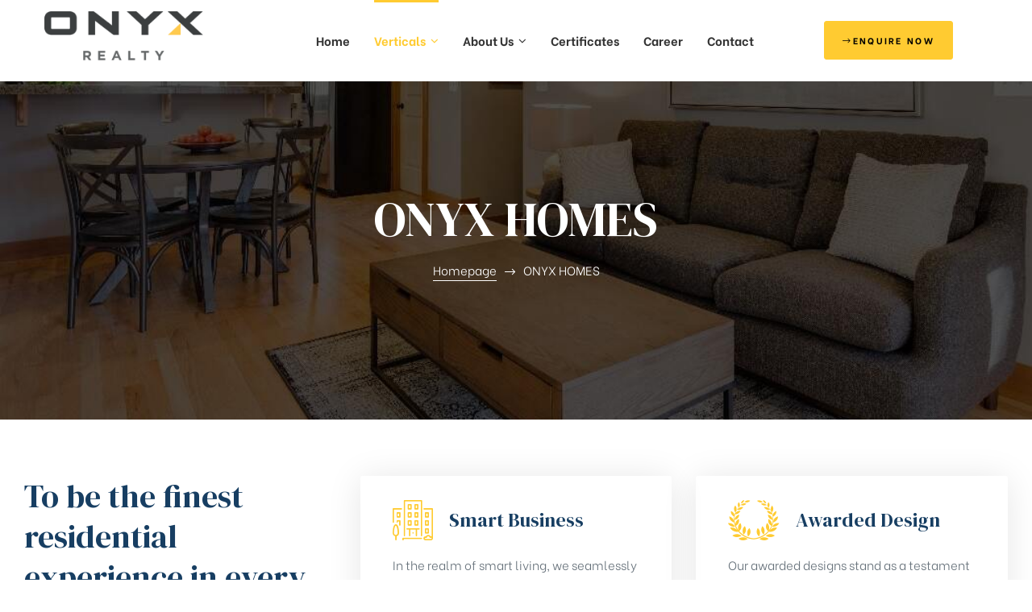

--- FILE ---
content_type: text/css
request_url: https://onyxgroup.in/wp-content/uploads/elementor/css/post-7804.css?ver=1769021615
body_size: 1216
content:
.elementor-7804 .elementor-element.elementor-element-fada7e3{transition:background 0.3s, border 0.3s, border-radius 0.3s, box-shadow 0.3s;padding:70px 30px 80px 30px;}.elementor-7804 .elementor-element.elementor-element-fada7e3 > .elementor-background-overlay{transition:background 0.3s, border-radius 0.3s, opacity 0.3s;}.elementor-7804 .elementor-element.elementor-element-b80d5e0 > .elementor-widget-wrap > .elementor-widget:not(.elementor-widget__width-auto):not(.elementor-widget__width-initial):not(:last-child):not(.elementor-absolute){margin-block-end:0px;}.elementor-7804 .elementor-element.elementor-element-b80d5e0 > .elementor-element-populated{margin:0px 15px 0px 0px;--e-column-margin-right:15px;--e-column-margin-left:0px;}.elementor-7804 .elementor-element.elementor-element-eaa4ed9 > .elementor-widget-container{padding:0px 0px 50px 0px;}.elementor-7804 .elementor-element.elementor-element-eaa4ed9 .elementor-heading-wrapper{text-align:left;}.elementor-7804 .elementor-element.elementor-element-eaa4ed9 .elementor-heading-title{font-size:40px;}.elementor-widget-text-editor.elementor-drop-cap-view-stacked .elementor-drop-cap{background-color:var( --e-global-color-primary );}.elementor-widget-text-editor.elementor-drop-cap-view-framed .elementor-drop-cap, .elementor-widget-text-editor.elementor-drop-cap-view-default .elementor-drop-cap{color:var( --e-global-color-primary );border-color:var( --e-global-color-primary );}.elementor-7804 .elementor-element.elementor-element-2b08ca3{color:#66717a;font-size:15px;line-height:30px;}.elementor-7804 .elementor-element.elementor-element-a673fab > .elementor-widget-wrap > .elementor-widget:not(.elementor-widget__width-auto):not(.elementor-widget__width-initial):not(:last-child):not(.elementor-absolute){margin-block-end:0px;}.elementor-7804 .elementor-element.elementor-element-a673fab > .elementor-element-populated{margin:0px 0px 0px 15px;--e-column-margin-right:0px;--e-column-margin-left:15px;}.elementor-7804 .elementor-element.elementor-element-7815fcd > .elementor-element-populated{margin:0px 15px 15px 0px;--e-column-margin-right:15px;--e-column-margin-left:0px;}.elementor-widget-featured-box .elementor-featured-box-wrapper:hover{background-color:var( --e-global-color-primary );}.elementor-widget-featured-box.activate .elementor-featured-box-wrapper{background-color:var( --e-global-color-primary );}.elementor-7804 .elementor-element.elementor-element-b001fcf .elementor-featured-box-wrapper:hover{background-color:#D1A932;}.elementor-7804 .elementor-element.elementor-element-b001fcf.activate .elementor-featured-box-wrapper{background-color:#D1A932;}.elementor-7804 .elementor-element.elementor-element-b001fcf .elementor-featured-box-wrapper{border-radius:3px 3px 3px 3px;box-shadow:0px 3px 43px 0px rgba(0,0,0,0.1);padding:30px 40px 40px 40px;}.elementor-7804 .elementor-element.elementor-element-b001fcf .elementor-featured-box-top i{font-size:50px;}.elementor-7804 .elementor-element.elementor-element-b001fcf .elementor-featured-box-wrapper:hover .elementor-featured-box-top i{color:#fff;}.elementor-7804 .elementor-element.elementor-element-b001fcf.activate .elementor-featured-box-wrapper .elementor-featured-box-top i{color:#fff;}.elementor-7804 .elementor-element.elementor-element-b001fcf .elementor-featured-box-title{font-size:24px;line-height:20px;margin:0px 20px 0px 20px;}.elementor-7804 .elementor-element.elementor-element-b001fcf .elementor-featured-box-wrapper:hover .elementor-featured-box-title{color:#ffffff;}.elementor-7804 .elementor-element.elementor-element-b001fcf .elementor-featured-box-wrapper:hover a{color:#ffffff;}.elementor-7804 .elementor-element.elementor-element-b001fcf.activate .elementor-featured-box-wrapper .elementor-featured-box-title{color:#ffffff;}.elementor-7804 .elementor-element.elementor-element-b001fcf .elementor-featured-box-wrapper .elementor-featured-box-sub-title{text-align:left;}.elementor-7804 .elementor-element.elementor-element-b001fcf .elementor-featured-box-description{font-size:15px;line-height:30px;}.elementor-7804 .elementor-element.elementor-element-b001fcf .elementor-featured-box-content{margin:15px 0px 0px 0px;}.elementor-7804 .elementor-element.elementor-element-b001fcf .elementor-featured-box-wrapper:hover .elementor-featured-box-description{color:#ffffff;}.elementor-7804 .elementor-element.elementor-element-b001fcf.activate .elementor-featured-box-wrapper .elementor-featured-box-description{color:#ffffff;}.elementor-7804 .elementor-element.elementor-element-3e96ab0 > .elementor-widget-wrap > .elementor-widget:not(.elementor-widget__width-auto):not(.elementor-widget__width-initial):not(:last-child):not(.elementor-absolute){margin-block-end:0px;}.elementor-7804 .elementor-element.elementor-element-3e96ab0 > .elementor-element-populated{margin:0px 0px 15px 15px;--e-column-margin-right:0px;--e-column-margin-left:15px;}.elementor-7804 .elementor-element.elementor-element-9c513a4 .elementor-featured-box-wrapper:hover{background-color:#D1A932;}.elementor-7804 .elementor-element.elementor-element-9c513a4.activate .elementor-featured-box-wrapper{background-color:#D1A932;}.elementor-7804 .elementor-element.elementor-element-9c513a4 .elementor-featured-box-wrapper{border-radius:3px 3px 3px 3px;box-shadow:0px 3px 43px 0px rgba(0,0,0,0.1);padding:30px 40px 40px 40px;}.elementor-7804 .elementor-element.elementor-element-9c513a4 .elementor-featured-box-top i{font-size:50px;}.elementor-7804 .elementor-element.elementor-element-9c513a4 .elementor-featured-box-wrapper:hover .elementor-featured-box-top i{color:#fff;}.elementor-7804 .elementor-element.elementor-element-9c513a4.activate .elementor-featured-box-wrapper .elementor-featured-box-top i{color:#fff;}.elementor-7804 .elementor-element.elementor-element-9c513a4 .elementor-featured-box-title{font-size:24px;line-height:20px;margin:0px 20px 0px 20px;}.elementor-7804 .elementor-element.elementor-element-9c513a4 .elementor-featured-box-wrapper:hover .elementor-featured-box-title{color:#ffffff;}.elementor-7804 .elementor-element.elementor-element-9c513a4 .elementor-featured-box-wrapper:hover a{color:#ffffff;}.elementor-7804 .elementor-element.elementor-element-9c513a4.activate .elementor-featured-box-wrapper .elementor-featured-box-title{color:#ffffff;}.elementor-7804 .elementor-element.elementor-element-9c513a4 .elementor-featured-box-wrapper .elementor-featured-box-sub-title{text-align:left;}.elementor-7804 .elementor-element.elementor-element-9c513a4 .elementor-featured-box-description{font-size:15px;line-height:30px;}.elementor-7804 .elementor-element.elementor-element-9c513a4 .elementor-featured-box-content{margin:15px 0px 0px 0px;}.elementor-7804 .elementor-element.elementor-element-9c513a4 .elementor-featured-box-wrapper:hover .elementor-featured-box-description{color:#ffffff;}.elementor-7804 .elementor-element.elementor-element-9c513a4.activate .elementor-featured-box-wrapper .elementor-featured-box-description{color:#ffffff;}.elementor-7804 .elementor-element.elementor-element-604b9ca > .elementor-widget-wrap > .elementor-widget:not(.elementor-widget__width-auto):not(.elementor-widget__width-initial):not(:last-child):not(.elementor-absolute){margin-block-end:0px;}.elementor-7804 .elementor-element.elementor-element-604b9ca > .elementor-element-populated{margin:15px 15px 0px 0px;--e-column-margin-right:15px;--e-column-margin-left:0px;}.elementor-7804 .elementor-element.elementor-element-d50fa9c .elementor-featured-box-wrapper:hover{background-color:#D1A932;}.elementor-7804 .elementor-element.elementor-element-d50fa9c.activate .elementor-featured-box-wrapper{background-color:#D1A932;}.elementor-7804 .elementor-element.elementor-element-d50fa9c .elementor-featured-box-wrapper{border-radius:3px 3px 3px 3px;box-shadow:0px 3px 43px 0px rgba(0,0,0,0.1);padding:30px 40px 40px 40px;}.elementor-7804 .elementor-element.elementor-element-d50fa9c .elementor-featured-box-top i{font-size:50px;}.elementor-7804 .elementor-element.elementor-element-d50fa9c .elementor-featured-box-wrapper:hover .elementor-featured-box-top i{color:#fff;}.elementor-7804 .elementor-element.elementor-element-d50fa9c.activate .elementor-featured-box-wrapper .elementor-featured-box-top i{color:#fff;}.elementor-7804 .elementor-element.elementor-element-d50fa9c .elementor-featured-box-title{font-size:24px;line-height:20px;margin:0px 20px 0px 20px;}.elementor-7804 .elementor-element.elementor-element-d50fa9c .elementor-featured-box-wrapper:hover .elementor-featured-box-title{color:#ffffff;}.elementor-7804 .elementor-element.elementor-element-d50fa9c .elementor-featured-box-wrapper:hover a{color:#ffffff;}.elementor-7804 .elementor-element.elementor-element-d50fa9c.activate .elementor-featured-box-wrapper .elementor-featured-box-title{color:#ffffff;}.elementor-7804 .elementor-element.elementor-element-d50fa9c .elementor-featured-box-wrapper .elementor-featured-box-sub-title{text-align:left;}.elementor-7804 .elementor-element.elementor-element-d50fa9c .elementor-featured-box-description{font-size:15px;line-height:30px;}.elementor-7804 .elementor-element.elementor-element-d50fa9c .elementor-featured-box-content{margin:15px 0px 0px 0px;}.elementor-7804 .elementor-element.elementor-element-d50fa9c .elementor-featured-box-wrapper:hover .elementor-featured-box-description{color:#ffffff;}.elementor-7804 .elementor-element.elementor-element-d50fa9c.activate .elementor-featured-box-wrapper .elementor-featured-box-description{color:#ffffff;}.elementor-7804 .elementor-element.elementor-element-25a87a9 > .elementor-widget-wrap > .elementor-widget:not(.elementor-widget__width-auto):not(.elementor-widget__width-initial):not(:last-child):not(.elementor-absolute){margin-block-end:0px;}.elementor-7804 .elementor-element.elementor-element-25a87a9 > .elementor-element-populated{margin:15px 0px 0px 15px;--e-column-margin-right:0px;--e-column-margin-left:15px;}.elementor-7804 .elementor-element.elementor-element-7b3eff3 .elementor-featured-box-wrapper:hover{background-color:#D1A932;}.elementor-7804 .elementor-element.elementor-element-7b3eff3.activate .elementor-featured-box-wrapper{background-color:#D1A932;}.elementor-7804 .elementor-element.elementor-element-7b3eff3 .elementor-featured-box-wrapper{border-radius:3px 3px 3px 3px;box-shadow:0px 3px 43px 0px rgba(0,0,0,0.1);padding:30px 40px 40px 40px;}.elementor-7804 .elementor-element.elementor-element-7b3eff3 .elementor-featured-box-top i{font-size:50px;}.elementor-7804 .elementor-element.elementor-element-7b3eff3 .elementor-featured-box-wrapper:hover .elementor-featured-box-top i{color:#fff;}.elementor-7804 .elementor-element.elementor-element-7b3eff3.activate .elementor-featured-box-wrapper .elementor-featured-box-top i{color:#fff;}.elementor-7804 .elementor-element.elementor-element-7b3eff3 .elementor-featured-box-title{font-size:24px;line-height:20px;margin:0px 20px 0px 20px;}.elementor-7804 .elementor-element.elementor-element-7b3eff3 .elementor-featured-box-wrapper:hover .elementor-featured-box-title{color:#ffffff;}.elementor-7804 .elementor-element.elementor-element-7b3eff3 .elementor-featured-box-wrapper:hover a{color:#ffffff;}.elementor-7804 .elementor-element.elementor-element-7b3eff3.activate .elementor-featured-box-wrapper .elementor-featured-box-title{color:#ffffff;}.elementor-7804 .elementor-element.elementor-element-7b3eff3 .elementor-featured-box-wrapper .elementor-featured-box-sub-title{text-align:left;}.elementor-7804 .elementor-element.elementor-element-7b3eff3 .elementor-featured-box-description{font-size:15px;line-height:30px;}.elementor-7804 .elementor-element.elementor-element-7b3eff3 .elementor-featured-box-content{margin:15px 0px 0px 0px;}.elementor-7804 .elementor-element.elementor-element-7b3eff3 .elementor-featured-box-wrapper:hover .elementor-featured-box-description{color:#ffffff;}.elementor-7804 .elementor-element.elementor-element-7b3eff3.activate .elementor-featured-box-wrapper .elementor-featured-box-description{color:#ffffff;}.elementor-7804 .elementor-element.elementor-element-ba5e9c8{--display:flex;--flex-direction:row;--container-widget-width:initial;--container-widget-height:100%;--container-widget-flex-grow:1;--container-widget-align-self:stretch;--flex-wrap-mobile:wrap;--justify-content:center;}.elementor-7804 .elementor-element.elementor-element-04304f8 .elementor-heading-wrapper{text-align:center;}.elementor-7804 .elementor-element.elementor-element-74ec717{--display:flex;--flex-direction:row;--container-widget-width:initial;--container-widget-height:100%;--container-widget-flex-grow:1;--container-widget-align-self:stretch;--flex-wrap-mobile:wrap;--margin-top:0px;--margin-bottom:70px;--margin-left:0px;--margin-right:0px;}.elementor-7804 .elementor-element.elementor-element-3a005ab{width:var( --container-widget-width, 101.383% );max-width:101.383%;--container-widget-width:101.383%;--container-widget-flex-grow:0;}.elementor-7804 .elementor-element.elementor-element-3a005ab.elementor-element{--flex-grow:0;--flex-shrink:0;}.elementor-7804 .elementor-element.elementor-element-3a005ab .column-item{padding-left:calc(25px / 2);padding-right:calc(25px / 2);padding-bottom:calc(25px);}.elementor-7804 .elementor-element.elementor-element-3a005ab .row{margin-left:calc(25px / -2);margin-right:calc(25px / -2);}.elementor-7804 .elementor-element.elementor-element-3a005ab .portfolio-content{text-align:left;}.elementor-7804 .elementor-element.elementor-element-3a005ab .elementor-portfolio__filter{color:#777777;}.elementor-7804 .elementor-element.elementor-element-3a005ab .elementor-portfolio__filter.elementor-active,.elementor-7804 .elementor-element.elementor-element-3a005ab .elementor-portfolio__filter:hover{color:#222222;}.elementor-7804 .elementor-element.elementor-element-3a005ab .elementor-portfolio__filter:not(:last-child){margin-right:calc(5px/2);}.elementor-7804 .elementor-element.elementor-element-3a005ab .elementor-portfolio__filter:not(:first-child){margin-left:calc(5px/2);}.elementor-7804 .elementor-element.elementor-element-3a005ab .elementor-portfolio__filters{margin-bottom:50px;}.elementor-7804 .elementor-element.elementor-element-3a005ab .portfolio-post-thumbnail img{width:100%;}.elementor-7804 .elementor-element.elementor-element-3a005ab  .portfolio-post-thumbnail, .elementor-7804 .elementor-element.elementor-element-3a005ab  .portfolio-post-thumbnail img{height:330px;object-fit:cover;}.elementor-7804 .elementor-element.elementor-element-3a005ab.portfolio-layout-overlay1 .elementor-portfolio-style-overlay .portfolio-content-inner{padding-right:135px;}.elementor-7804 .elementor-element.elementor-element-3a005ab.portfolio-layout-overlay2 .elementor-portfolio-style-overlay .portfolio-content-inner{margin-right:135px;}@media(max-width:1024px){.elementor-7804 .elementor-element.elementor-element-b80d5e0 > .elementor-element-populated{margin:0px 0px 40px 0px;--e-column-margin-right:0px;--e-column-margin-left:0px;}.elementor-7804 .elementor-element.elementor-element-eaa4ed9 .elementor-heading-title{font-size:30px;}.elementor-7804 .elementor-element.elementor-element-a673fab > .elementor-element-populated{margin:0px 0px 0px 0px;--e-column-margin-right:0px;--e-column-margin-left:0px;}}@media(min-width:768px){.elementor-7804 .elementor-element.elementor-element-b80d5e0{width:32.946%;}.elementor-7804 .elementor-element.elementor-element-a673fab{width:67.054%;}}@media(max-width:1024px) and (min-width:768px){.elementor-7804 .elementor-element.elementor-element-b80d5e0{width:100%;}.elementor-7804 .elementor-element.elementor-element-a673fab{width:100%;}}@media(max-width:767px){.elementor-7804 .elementor-element.elementor-element-fada7e3{padding:140px 15px 100px 15px;}.elementor-7804 .elementor-element.elementor-element-a673fab > .elementor-element-populated{margin:0px 0px 0px 0px;--e-column-margin-right:0px;--e-column-margin-left:0px;}.elementor-7804 .elementor-element.elementor-element-7815fcd > .elementor-element-populated{margin:0px 0px 30px 0px;--e-column-margin-right:0px;--e-column-margin-left:0px;}.elementor-7804 .elementor-element.elementor-element-3e96ab0 > .elementor-element-populated{margin:0px 0px 30px 0px;--e-column-margin-right:0px;--e-column-margin-left:0px;}.elementor-7804 .elementor-element.elementor-element-604b9ca > .elementor-element-populated{margin:0px 0px 30px 0px;--e-column-margin-right:0px;--e-column-margin-left:0px;}.elementor-7804 .elementor-element.elementor-element-25a87a9 > .elementor-element-populated{margin:0px 0px 30px 0px;--e-column-margin-right:0px;--e-column-margin-left:0px;}}

--- FILE ---
content_type: text/css
request_url: https://onyxgroup.in/wp-content/uploads/elementor/css/post-2450.css?ver=1769016758
body_size: 790
content:
.elementor-2450 .elementor-element.elementor-element-5d1a6b7 > .elementor-container > .elementor-column > .elementor-widget-wrap{align-content:center;align-items:center;}.elementor-2450 .elementor-element.elementor-element-5d1a6b7:not(.elementor-motion-effects-element-type-background), .elementor-2450 .elementor-element.elementor-element-5d1a6b7 > .elementor-motion-effects-container > .elementor-motion-effects-layer{background-color:#FFFFFF;}.elementor-2450 .elementor-element.elementor-element-5d1a6b7.sticky-show{background-color:#FFFFFF;}.elementor-2450 .elementor-element.elementor-element-5d1a6b7{border-style:solid;border-width:0px 0px 1px 0px;border-color:#FFFFFF2E;transition:background 0.3s, border 0.3s, border-radius 0.3s, box-shadow 0.3s;color:#000000;padding:0px 50px 0px 50px;}.elementor-2450 .elementor-element.elementor-element-5d1a6b7 > .elementor-background-overlay{transition:background 0.3s, border-radius 0.3s, opacity 0.3s;}.elementor-2450 .elementor-element.elementor-element-5d1a6b7 .elementor-heading-title{color:#000000;}.elementor-2450 .elementor-element.elementor-element-5d1a6b7 a{color:#000000;}.elementor-2450 .elementor-element.elementor-element-ae49b72 > .elementor-widget-wrap > .elementor-widget:not(.elementor-widget__width-auto):not(.elementor-widget__width-initial):not(:last-child):not(.elementor-absolute){margin-block-end:0px;}.elementor-2450 .elementor-element.elementor-element-ae49b72 > .elementor-element-populated{transition:background 0.3s, border 0.3s, border-radius 0.3s, box-shadow 0.3s;}.elementor-2450 .elementor-element.elementor-element-ae49b72 > .elementor-element-populated > .elementor-background-overlay{transition:background 0.3s, border-radius 0.3s, opacity 0.3s;}.elementor-widget-opal-site-logo .widget-image-caption{color:var( --e-global-color-text );}.elementor-2450 .elementor-element.elementor-element-4f30037{text-align:left;}.elementor-2450 .elementor-element.elementor-element-4f30037 .elementor-image img,
                    .elementor-2450 .elementor-element.elementor-element-4f30037 .elementor-image>a img[src$=".svg"],
                    .elementor-2450 .elementor-element.elementor-element-4f30037 .elementor-image> img[src$=".svg"],
                    .elementor-2450 .elementor-element.elementor-element-4f30037 .elementor-image figure>a img[src$=".svg"]{width:210px;}.elementor-2450 .elementor-element.elementor-element-5cc9597 > .elementor-widget-wrap > .elementor-widget:not(.elementor-widget__width-auto):not(.elementor-widget__width-initial):not(:last-child):not(.elementor-absolute){margin-block-end:0px;}.elementor-2450 .elementor-element.elementor-element-5cc9597 > .elementor-element-populated{transition:background 0.3s, border 0.3s, border-radius 0.3s, box-shadow 0.3s;}.elementor-2450 .elementor-element.elementor-element-5cc9597 > .elementor-element-populated > .elementor-background-overlay{transition:background 0.3s, border-radius 0.3s, opacity 0.3s;}.elementor-2450 .elementor-element.elementor-element-e7f7f9e .elementor-nav-menu .sub-arrow{font-size:15px;}.elementor-2450 .elementor-element.elementor-element-e7f7f9e .elementor-nav-menu--main, #nav-popup-e7f7f9e .elementor-nav-menu--popup, #nav-popup-e7f7f9e .elementor-nav-menu--popup > ul > li > a{font-weight:600;}.elementor-2450 .elementor-element.elementor-element-e7f7f9e .elementor-nav-menu--main .elementor-item:not(:hover):not(.elementor-item-active){color:#333333;}#nav-popup-e7f7f9e .elementor-nav-menu--popup .elementor-item:not(:hover):not(.elementor-item-active){color:#333333;}.elementor-2450 .elementor-element.elementor-element-e7f7f9e .elementor-nav-menu--main .elementor-item{padding-left:0px;padding-right:0px;}#nav-popup-e7f7f9e .elementor-nav-menu--popup .elementor-item{padding-left:0px;padding-right:0px;padding-top:40px;padding-bottom:40px;}.elementor-2450 .elementor-element.elementor-element-e7f7f9e .elementor-nav-menu--main:not(.e--pointer-underline) .elementor-item{padding-top:40px;padding-bottom:40px;}.elementor-2450 .elementor-element.elementor-element-e7f7f9e .elementor-nav-menu--main.e--pointer-underline .elementor-item .menu-title{padding-top:40px;padding-bottom:40px;}body:not(.rtl) .elementor-2450 .elementor-element.elementor-element-e7f7f9e .elementor-nav-menu--layout-horizontal .elementor-nav-menu > li:not(:last-child){margin-right:30px;}body.rtl .elementor-2450 .elementor-element.elementor-element-e7f7f9e .elementor-nav-menu--layout-horizontal .elementor-nav-menu > li:not(:last-child){margin-left:30px;}.elementor-2450 .elementor-element.elementor-element-e7f7f9e .elementor-nav-menu--main:not(.elementor-nav-menu--layout-horizontal) .elementor-nav-menu > li:not(:last-child){margin-bottom:30px;}#nav-popup-e7f7f9e .elementor-nav-menu--popup .elementor-nav-menu > li:not(:last-child){margin-bottom:30px;padding-bottom:30px;}.elementor-2450 .elementor-element.elementor-element-e7f7f9e .elementor-nav-menu--dropdown:not(.mega-menu), #nav-popup-e7f7f9e .elementor-nav-menu--dropdown{background-color:#ffffff;font-size:15px;font-weight:300;}.elementor-2450 .elementor-element.elementor-element-e7f7f9e .elementor-menu-toggle:not(:hover) i{color:#ffffff;}.elementor-2450 .elementor-element.elementor-element-3b4fa3e.elementor-column > .elementor-widget-wrap{justify-content:flex-end;}.elementor-2450 .elementor-element.elementor-element-3b4fa3e > .elementor-widget-wrap > .elementor-widget:not(.elementor-widget__width-auto):not(.elementor-widget__width-initial):not(:last-child):not(.elementor-absolute){margin-block-end:0px;}.elementor-2450 .elementor-element.elementor-element-3b4fa3e > .elementor-element-populated{transition:background 0.3s, border 0.3s, border-radius 0.3s, box-shadow 0.3s;}.elementor-2450 .elementor-element.elementor-element-3b4fa3e > .elementor-element-populated > .elementor-background-overlay{transition:background 0.3s, border-radius 0.3s, opacity 0.3s;}.elementor-2450 .elementor-element.elementor-element-5941d8c.elementor-element{--flex-grow:0;--flex-shrink:0;}.elementor-2450 .elementor-element.elementor-element-5941d8c .elementor-button .elementor-align-icon-right{margin-left:12px;}.elementor-2450 .elementor-element.elementor-element-5941d8c .elementor-button .elementor-align-icon-left{margin-right:12px;}@media(max-width:1024px){.elementor-2450 .elementor-element.elementor-element-5d1a6b7{padding:0px 30px 0px 30px;}body:not(.rtl) .elementor-2450 .elementor-element.elementor-element-e7f7f9e .elementor-nav-menu--layout-horizontal .elementor-nav-menu > li:not(:last-child){margin-right:25px;}body.rtl .elementor-2450 .elementor-element.elementor-element-e7f7f9e .elementor-nav-menu--layout-horizontal .elementor-nav-menu > li:not(:last-child){margin-left:25px;}.elementor-2450 .elementor-element.elementor-element-e7f7f9e .elementor-nav-menu--main:not(.elementor-nav-menu--layout-horizontal) .elementor-nav-menu > li:not(:last-child){margin-bottom:25px;}#nav-popup-e7f7f9e .elementor-nav-menu--popup .elementor-nav-menu > li:not(:last-child){margin-bottom:25px;padding-bottom:25px;}}@media(max-width:767px){.elementor-2450 .elementor-element.elementor-element-5d1a6b7{padding:15px 15px 15px 15px;}.elementor-2450 .elementor-element.elementor-element-ae49b72{width:50%;}.elementor-2450 .elementor-element.elementor-element-5cc9597{width:50%;}.elementor-2450 .elementor-element.elementor-element-e7f7f9e .elementor-menu-toggle{padding:0px 0px 0px 0px;}.elementor-2450 .elementor-element.elementor-element-e7f7f9e .elementor-menu-toggle .eicon{font-size:30px;}.elementor-2450 .elementor-element.elementor-element-e7f7f9e .elementor-menu-toggle .menu-toggle-title{margin-left:0px;}.elementor-2450 .elementor-element.elementor-element-3b4fa3e{width:50%;}}@media(min-width:768px){.elementor-2450 .elementor-element.elementor-element-ae49b72{width:25%;}.elementor-2450 .elementor-element.elementor-element-5cc9597{width:54%;}.elementor-2450 .elementor-element.elementor-element-3b4fa3e{width:20.332%;}}@media(max-width:1024px) and (min-width:768px){.elementor-2450 .elementor-element.elementor-element-ae49b72{width:25%;}.elementor-2450 .elementor-element.elementor-element-5cc9597{width:75%;}.elementor-2450 .elementor-element.elementor-element-3b4fa3e{width:25%;}}

--- FILE ---
content_type: text/css
request_url: https://onyxgroup.in/wp-content/uploads/elementor/css/post-3057.css?ver=1769016758
body_size: 1697
content:
.elementor-3057 .elementor-element.elementor-element-4065b1f:not(.elementor-motion-effects-element-type-background), .elementor-3057 .elementor-element.elementor-element-4065b1f > .elementor-motion-effects-container > .elementor-motion-effects-layer{background-image:url("https://onyxgroup.in/wp-content/uploads/2024/01/h1_bg-section-parallax.jpg");background-position:top center;background-repeat:no-repeat;background-size:cover;}.elementor-3057 .elementor-element.elementor-element-4065b1f > .elementor-background-overlay{background-color:transparent;background-image:linear-gradient(180deg, #FFFFFF00 0%, #FFFFFF 100%);opacity:1;transition:background 0.3s, border-radius 0.3s, opacity 0.3s;}.elementor-3057 .elementor-element.elementor-element-4065b1f{transition:background 0.3s, border 0.3s, border-radius 0.3s, box-shadow 0.3s;padding:0px 30px 36px 30px;}.elementor-3057 .elementor-element.elementor-element-2781cd3{border-style:solid;border-width:0px 0px 1px 0px;border-color:rgba(255,255,255,0.2);margin-top:0px;margin-bottom:0px;padding:100px 0px 80px 0px;}.elementor-3057 .elementor-element.elementor-element-1c372b8 > .elementor-widget-wrap > .elementor-widget:not(.elementor-widget__width-auto):not(.elementor-widget__width-initial):not(:last-child):not(.elementor-absolute){margin-block-end:0px;}.elementor-3057 .elementor-element.elementor-element-77dfae9 > .elementor-widget-container{margin:0px 0px 20px 0px;}.elementor-3057 .elementor-element.elementor-element-77dfae9 .elementor-heading-wrapper{text-align:left;}.elementor-3057 .elementor-element.elementor-element-77dfae9.elementor-widget-heading .elementor-heading-title{color:#FFCB31;}.elementor-widget-text-editor.elementor-drop-cap-view-stacked .elementor-drop-cap{background-color:var( --e-global-color-primary );}.elementor-widget-text-editor.elementor-drop-cap-view-framed .elementor-drop-cap, .elementor-widget-text-editor.elementor-drop-cap-view-default .elementor-drop-cap{color:var( --e-global-color-primary );border-color:var( --e-global-color-primary );}.elementor-3057 .elementor-element.elementor-element-4246bbb > .elementor-widget-container{margin:-12px 0px 15px 0px;}.elementor-3057 .elementor-element.elementor-element-4246bbb{color:#FFFFFF;font-weight:400;}.elementor-widget-opal-mailchmip .mc4wp-form-fields input[type="email"]:focus{border-color:var( --e-global-color-primary );}.elementor-3057 .elementor-element.elementor-element-0f8b551 .mc4wp-form-fields{flex-direction:row;width:740px;align-items:flex-start;}.elementor-3057 .elementor-element.elementor-element-0f8b551 .mc4wp-form{justify-content:flex-start;}.elementor-3057 .elementor-element.elementor-element-0f8b551 .mc4wp-form-fields button{width:33%;}.elementor-3057 .elementor-element.elementor-element-0f8b551 .mc4wp-form-fields button[type="submit"]{padding:16px 40px 16px 40px;margin:0px 0px 0px 10px;}.elementor-3057 .elementor-element.elementor-element-d71413b:not(.elementor-motion-effects-element-type-background), .elementor-3057 .elementor-element.elementor-element-d71413b > .elementor-motion-effects-container > .elementor-motion-effects-layer{background-color:#FFFFFF;}.elementor-3057 .elementor-element.elementor-element-d71413b{transition:background 0.3s, border 0.3s, border-radius 0.3s, box-shadow 0.3s;padding:50px 30px 0px 30px;}.elementor-3057 .elementor-element.elementor-element-d71413b > .elementor-background-overlay{transition:background 0.3s, border-radius 0.3s, opacity 0.3s;}.elementor-3057 .elementor-element.elementor-element-b0244c4 > .elementor-element-populated{padding:0px 80px 0px 0px;}.elementor-widget-opal-site-logo .widget-image-caption{color:var( --e-global-color-text );}.elementor-3057 .elementor-element.elementor-element-eb85e67{text-align:left;}.elementor-3057 .elementor-element.elementor-element-eb85e67 .elementor-image img,
                    .elementor-3057 .elementor-element.elementor-element-eb85e67 .elementor-image>a img[src$=".svg"],
                    .elementor-3057 .elementor-element.elementor-element-eb85e67 .elementor-image> img[src$=".svg"],
                    .elementor-3057 .elementor-element.elementor-element-eb85e67 .elementor-image figure>a img[src$=".svg"]{width:200px;}.elementor-3057 .elementor-element.elementor-element-5d47afc{color:#282828;font-weight:400;}.elementor-3057 .elementor-element.elementor-element-5d47afc a:not(:hover){color:#ffffff;}.elementor-3057 .elementor-element.elementor-element-747c05b .elementor-heading-wrapper{text-align:left;}.elementor-3057 .elementor-element.elementor-element-747c05b.elementor-widget-heading .elementor-heading-title{color:#282828;}.elementor-3057 .elementor-element.elementor-element-747c05b .elementor-heading-title{font-size:14px;text-transform:uppercase;letter-spacing:4px;}.elementor-widget-icon-list .elementor-icon-list-item:not(:last-child):after{border-color:var( --e-global-color-text );}.elementor-widget-icon-list .elementor-icon-list-icon i{color:var( --e-global-color-primary );}.elementor-widget-icon-list .elementor-icon-list-icon svg{fill:var( --e-global-color-primary );}.elementor-widget-icon-list .elementor-icon-list-text{color:var( --e-global-color-secondary );}.elementor-3057 .elementor-element.elementor-element-cdd9552 .elementor-icon-list-item{padding:0px 0px 0px 0px;margin:0px 0px 5px 0px;}.elementor-3057 .elementor-element.elementor-element-cdd9552 .elementor-icon-list-icon i{color:#b0b9c1;transition:color 0.3s;font-size:9px;}.elementor-3057 .elementor-element.elementor-element-cdd9552 .elementor-icon-list-icon svg{fill:#b0b9c1;transition:fill 0.3s;}.elementor-3057 .elementor-element.elementor-element-cdd9552 .elementor-icon-list-icon{min-width:25px;height:25px;}.elementor-3057 .elementor-element.elementor-element-cdd9552{--icon-vertical-offset:0px;}.elementor-3057 .elementor-element.elementor-element-cdd9552 .elementor-icon-list-item > .elementor-icon-list-text, .elementor-3057 .elementor-element.elementor-element-cdd9552 .elementor-icon-list-item > a{font-weight:400;}.elementor-3057 .elementor-element.elementor-element-cdd9552 .elementor-icon-list-text{color:#282828;transition:color 0.3s;}.elementor-3057 .elementor-element.elementor-element-3e4f09e .elementor-heading-wrapper{text-align:left;}.elementor-3057 .elementor-element.elementor-element-3e4f09e.elementor-widget-heading .elementor-heading-title{color:#282828;}.elementor-3057 .elementor-element.elementor-element-3e4f09e .elementor-heading-title{font-size:14px;text-transform:uppercase;letter-spacing:4px;}.elementor-3057 .elementor-element.elementor-element-ac4bb62 .elementor-icon-list-item{padding:0px 0px 0px 0px;margin:0px 0px 5px 0px;}.elementor-3057 .elementor-element.elementor-element-ac4bb62 .elementor-icon-list-icon i{color:#b0b9c1;transition:color 0.3s;font-size:9px;}.elementor-3057 .elementor-element.elementor-element-ac4bb62 .elementor-icon-list-icon svg{fill:#b0b9c1;transition:fill 0.3s;}.elementor-3057 .elementor-element.elementor-element-ac4bb62 .elementor-icon-list-icon{min-width:25px;height:25px;}.elementor-3057 .elementor-element.elementor-element-ac4bb62{--icon-vertical-offset:0px;}.elementor-3057 .elementor-element.elementor-element-ac4bb62 .elementor-icon-list-item > .elementor-icon-list-text, .elementor-3057 .elementor-element.elementor-element-ac4bb62 .elementor-icon-list-item > a{font-weight:400;}.elementor-3057 .elementor-element.elementor-element-ac4bb62 .elementor-icon-list-text{color:#282828;transition:color 0.3s;}.elementor-3057 .elementor-element.elementor-element-5cdaeb5 > .elementor-widget-wrap > .elementor-widget:not(.elementor-widget__width-auto):not(.elementor-widget__width-initial):not(:last-child):not(.elementor-absolute){margin-block-end:0px;}.elementor-3057 .elementor-element.elementor-element-c3097aa > .elementor-widget-container{margin:0px 0px 20px 0px;}.elementor-3057 .elementor-element.elementor-element-c3097aa .elementor-heading-wrapper{text-align:left;}.elementor-3057 .elementor-element.elementor-element-c3097aa.elementor-widget-heading .elementor-heading-title{color:#282828;}.elementor-3057 .elementor-element.elementor-element-c3097aa .elementor-heading-title{font-size:14px;text-transform:uppercase;letter-spacing:4px;}.elementor-3057 .elementor-element.elementor-element-0c76d70 > .elementor-widget-container{margin:0px 0px 20px 0px;}.elementor-3057 .elementor-element.elementor-element-0c76d70{color:#282828;}.elementor-3057 .elementor-element.elementor-element-9f8b6e5 > .elementor-widget-container{margin:0px 0px 10px 0px;}.elementor-3057 .elementor-element.elementor-element-9f8b6e5.elementor-view-stacked:not(:hover) .elementor-icon{background-color:#282828;}.elementor-3057 .elementor-element.elementor-element-9f8b6e5.elementor-view-framed:not(:hover) .elementor-icon, .elementor-3057 .elementor-element.elementor-element-9f8b6e5.elementor-view-default:not(:hover) .elementor-icon{color:#282828;}.elementor-3057 .elementor-element.elementor-element-9f8b6e5.elementor-position-right .elementor-icon-box-icon{margin-left:15px;}.elementor-3057 .elementor-element.elementor-element-9f8b6e5.elementor-position-left .elementor-icon-box-icon{margin-right:15px;}.elementor-3057 .elementor-element.elementor-element-9f8b6e5.elementor-position-top .elementor-icon-box-icon{margin-bottom:15px;}.elementor-3057 .elementor-element.elementor-element-9f8b6e5 .elementor-icon{font-size:16px;}.elementor-3057 .elementor-element.elementor-element-9f8b6e5 .elementor-icon i{transform:rotate(0deg);}.elementor-3057 .elementor-element.elementor-element-9f8b6e5 .elementor-icon-box-svg img{width:80px;height:80px;}.elementor-3057 .elementor-element.elementor-element-9f8b6e5.elementor-position-right .elementor-icon-box-svg{margin-left:15px;}.elementor-3057 .elementor-element.elementor-element-9f8b6e5.elementor-position-left .elementor-icon-box-svg{margin-right:15px;}.elementor-3057 .elementor-element.elementor-element-9f8b6e5.elementor-position-top .elementor-icon-box-svg{margin-bottom:15px;}.elementor-3057 .elementor-element.elementor-element-9f8b6e5 .elementor-icon-box-title{margin-bottom:0px;}.elementor-3057 .elementor-element.elementor-element-9f8b6e5:not(:hover) .elementor-icon-box-title{color:#282828;}.elementor-3057 .elementor-element.elementor-element-9f8b6e5 .elementor-icon-box-content .elementor-icon-box-title{font-family:"Be Vietnam Pro", Sans-serif;font-size:16px;}.elementor-3057 .elementor-element.elementor-element-7a91d3e > .elementor-widget-container{margin:0px 0px 20px 0px;}.elementor-3057 .elementor-element.elementor-element-7a91d3e.elementor-view-stacked:not(:hover) .elementor-icon{background-color:#282828;}.elementor-3057 .elementor-element.elementor-element-7a91d3e.elementor-view-framed:not(:hover) .elementor-icon, .elementor-3057 .elementor-element.elementor-element-7a91d3e.elementor-view-default:not(:hover) .elementor-icon{color:#282828;}.elementor-3057 .elementor-element.elementor-element-7a91d3e.elementor-position-right .elementor-icon-box-icon{margin-left:15px;}.elementor-3057 .elementor-element.elementor-element-7a91d3e.elementor-position-left .elementor-icon-box-icon{margin-right:15px;}.elementor-3057 .elementor-element.elementor-element-7a91d3e.elementor-position-top .elementor-icon-box-icon{margin-bottom:15px;}.elementor-3057 .elementor-element.elementor-element-7a91d3e .elementor-icon{font-size:16px;}.elementor-3057 .elementor-element.elementor-element-7a91d3e .elementor-icon i{transform:rotate(0deg);}.elementor-3057 .elementor-element.elementor-element-7a91d3e .elementor-icon-box-svg img{width:80px;height:80px;}.elementor-3057 .elementor-element.elementor-element-7a91d3e.elementor-position-right .elementor-icon-box-svg{margin-left:15px;}.elementor-3057 .elementor-element.elementor-element-7a91d3e.elementor-position-left .elementor-icon-box-svg{margin-right:15px;}.elementor-3057 .elementor-element.elementor-element-7a91d3e.elementor-position-top .elementor-icon-box-svg{margin-bottom:15px;}.elementor-3057 .elementor-element.elementor-element-7a91d3e .elementor-icon-box-title{margin-bottom:0px;}.elementor-3057 .elementor-element.elementor-element-7a91d3e:not(:hover) .elementor-icon-box-title{color:#282828;}.elementor-3057 .elementor-element.elementor-element-7a91d3e .elementor-icon-box-content .elementor-icon-box-title{font-family:"Be Vietnam Pro", Sans-serif;font-size:16px;}.elementor-3057 .elementor-element.elementor-element-39b7ca4{--grid-template-columns:repeat(0, auto);--icon-size:14px;--grid-column-gap:5px;--grid-row-gap:0px;}.elementor-3057 .elementor-element.elementor-element-39b7ca4 .elementor-widget-container{text-align:left;}.elementor-3057 .elementor-element.elementor-element-39b7ca4 > .elementor-widget-container{margin:0px 0px 0px -10px;}.elementor-3057 .elementor-element.elementor-element-39b7ca4 .elementor-social-icon{background-color:#BDA58800;}.elementor-3057 .elementor-element.elementor-element-39b7ca4 .elementor-social-icon i{color:#B0B9C1;}.elementor-3057 .elementor-element.elementor-element-39b7ca4 .elementor-social-icon svg{fill:#B0B9C1;}.elementor-3057 .elementor-element.elementor-element-5564830:not(.elementor-motion-effects-element-type-background), .elementor-3057 .elementor-element.elementor-element-5564830 > .elementor-motion-effects-container > .elementor-motion-effects-layer{background-color:#FFFFFF;}.elementor-3057 .elementor-element.elementor-element-5564830{transition:background 0.3s, border 0.3s, border-radius 0.3s, box-shadow 0.3s;padding:40px 30px 60px 30px;}.elementor-3057 .elementor-element.elementor-element-5564830 > .elementor-background-overlay{transition:background 0.3s, border-radius 0.3s, opacity 0.3s;}.elementor-3057 .elementor-element.elementor-element-ea9c851{color:#282828;font-weight:400;}.elementor-3057 .elementor-element.elementor-element-ea9c851 a:not(:hover){color:#ffffff;}@media(max-width:1024px){.elementor-3057 .elementor-element.elementor-element-1c372b8 > .elementor-element-populated{padding:0px 10px 0px 0px;}.elementor-3057 .elementor-element.elementor-element-77dfae9 .elementor-heading-title{font-size:30px;}.elementor-3057 .elementor-element.elementor-element-0f8b551 .mc4wp-form-fields button{width:50%;}.elementor-3057 .elementor-element.elementor-element-0f8b551 .mc4wp-form-fields button[type="submit"]{padding:16px 12px 16px 12px;}.elementor-3057 .elementor-element.elementor-element-cc9ff6c > .elementor-element-populated{margin:0px 0px 40px 0px;--e-column-margin-right:0px;--e-column-margin-left:0px;}}@media(min-width:768px){.elementor-3057 .elementor-element.elementor-element-1c372b8{width:40%;}.elementor-3057 .elementor-element.elementor-element-4d78ec6{width:60%;}}@media(max-width:1024px) and (min-width:768px){.elementor-3057 .elementor-element.elementor-element-1c372b8{width:40%;}.elementor-3057 .elementor-element.elementor-element-b0244c4{width:50%;}.elementor-3057 .elementor-element.elementor-element-cc9ff6c{width:50%;}.elementor-3057 .elementor-element.elementor-element-6567577{width:50%;}.elementor-3057 .elementor-element.elementor-element-5cdaeb5{width:50%;}}@media(max-width:767px){.elementor-3057 .elementor-element.elementor-element-4065b1f{padding:0px 15px 60px 15px;}.elementor-3057 .elementor-element.elementor-element-2781cd3{padding:60px 0px 60px 0px;}.elementor-3057 .elementor-element.elementor-element-77dfae9 > .elementor-widget-container{margin:0px 0px 20px 0px;}.elementor-3057 .elementor-element.elementor-element-0f8b551 .mc4wp-form-fields button{width:85%;}.elementor-3057 .elementor-element.elementor-element-d71413b{padding:0px 15px 0px 15px;}.elementor-3057 .elementor-element.elementor-element-b0244c4 > .elementor-element-populated{margin:0px 0px 30px 0px;--e-column-margin-right:0px;--e-column-margin-left:0px;padding:0px 0px 0px 0px;}.elementor-3057 .elementor-element.elementor-element-5d47afc .elementor-text-editor{text-align:center;}.elementor-3057 .elementor-element.elementor-element-6567577 > .elementor-element-populated{margin:0px 0px 30px 0px;--e-column-margin-right:0px;--e-column-margin-left:0px;}.elementor-3057 .elementor-element.elementor-element-9f8b6e5 .elementor-icon-box-icon{margin-bottom:15px;}.elementor-3057 .elementor-element.elementor-element-9f8b6e5 .elementor-icon-box-svg{margin-bottom:15px;}.elementor-3057 .elementor-element.elementor-element-7a91d3e .elementor-icon-box-icon{margin-bottom:15px;}.elementor-3057 .elementor-element.elementor-element-7a91d3e .elementor-icon-box-svg{margin-bottom:15px;}.elementor-3057 .elementor-element.elementor-element-5564830{padding:50px 15px 30px 15px;}.elementor-3057 .elementor-element.elementor-element-ea9c851 .elementor-text-editor{text-align:center;}}

--- FILE ---
content_type: text/css
request_url: https://onyxgroup.in/wp-content/plugins/rehomes-core/assets/css/elementor/style.css?ver=2.6.1
body_size: 22402
content:
.mfp-zoom-in {
  /* start state */
  /* animate in */
  /* animate out */ }
  .mfp-zoom-in .contactform-content,.mfp-zoom-in .elementor-nav-menu-popup,.mfp-zoom-in .mailchimp-content,.mfp-zoom-in .property-variation-content,.mfp-zoom-in .review_wrapper {
    opacity: 0;
    transition: all .2s ease-in-out;
    transform: scale(.8); }
  .mfp-zoom-in.mfp-bg {
    opacity: 0;
    transition: all .3s ease-out; }
  .mfp-zoom-in.mfp-ready .contactform-content,.mfp-zoom-in.mfp-ready .elementor-nav-menu-popup,.mfp-zoom-in.mfp-ready .mailchimp-content,.mfp-zoom-in.mfp-ready .property-variation-content,.mfp-zoom-in.mfp-ready .review_wrapper {
    opacity: 1;
    transform: scale(1); }
  .mfp-zoom-in.mfp-ready.mfp-bg {
    opacity: .8; }
  .mfp-zoom-in.mfp-removing .contactform-content,.mfp-zoom-in.mfp-removing .elementor-nav-menu-popup,.mfp-zoom-in.mfp-removing .mailchimp-content,.mfp-zoom-in.mfp-removing .property-variation-content,.mfp-zoom-in.mfp-removing .review_wrapper {
    transform: scale(.8);
    opacity: 0; }
  .mfp-zoom-in.mfp-removing.mfp-bg {
    opacity: 0; }

.elementor-widget-opal-button-contact7.elementor-align-left {
  text-align: left; }

.elementor-widget-opal-button-contact7.elementor-align-center {
  text-align: center; }

.elementor-widget-opal-button-contact7.elementor-align-right {
  text-align: right; }

.elementor-editor-active .mfp-hide {
  display: none !important; }

.shape-custom .elementor-shape {
  top: -11px; }

[data-elementor-columns].no-gutter {
  margin-bottom: 0;
  margin-left: 0;
  margin-right: 0; }
  [data-elementor-columns].no-gutter .column-item {
    padding-left: 0;
    padding-right: 0;
    margin-bottom: 0; }

.column-item.portfolio-entries {
  margin-bottom: 30px; }

.elementor-element .owl-carousel.gallery,.entry-gallery .owl-carousel.gallery,.opal-archive-style-4.archive .owl-carousel.site-main,.opal-archive-style-4.blog .owl-carousel.site-main,.owl-carousel.comment-form,.owl-carousel.form-project,.owl-carousel.project-group,.owl-carousel[data-elementor-columns],.owl-carousel[data-opal-columns],.row.owl-carousel,.single .owl-carousel.gallery,.site-footer .owl-carousel.widget-area,.widget .owl-carousel.gallery,body.opal-content-layout-2cl #content .owl-carousel.wrap,body.opal-content-layout-2cr #content .owl-carousel.wrap,body.opal-default-content-layout-2cr #content .owl-carousel.wrap {
  margin-left: 0 !important;
  margin-right: 0 !important; }

@media (min-width: 992px) {
  [data-elementor-columns="5"] .column-item {
    flex: 0 0 20%;
    max-width: 20%; } }

@media (min-width: 768px) {
  [data-elementor-columns-tablet="5"] .column-item {
    flex: 0 0 20%;
    max-width: 20%; } }

@media (min-width: 576px) {
  [data-elementor-columns-mobile="5"] .column-item {
    flex: 0 0 20%;
    max-width: 20%; } }

@media (min-width: 992px) {
  [data-elementor-columns="7"] .column-item {
    flex: 0 0 14.28571%;
    max-width: 14.28571%; } }

@media (min-width: 768px) {
  [data-elementor-columns-tablet="7"] .column-item {
    flex: 0 0 14.28571%;
    max-width: 14.28571%; } }

@media (min-width: 576px) {
  [data-elementor-columns-mobile="7"] .column-item {
    flex: 0 0 14.28571%;
    max-width: 14.28571%; } }

@media (min-width: 992px) {
  [data-elementor-columns="8"] .column-item {
    flex: 0 0 12.5%;
    max-width: 12.5%; } }

@media (min-width: 768px) {
  [data-elementor-columns-tablet="8"] .column-item {
    flex: 0 0 12.5%;
    max-width: 12.5%; } }

@media (min-width: 576px) {
  [data-elementor-columns-mobile="8"] .column-item {
    flex: 0 0 12.5%;
    max-width: 12.5%; } }

@media (min-width: 992px) {
  [data-elementor-columns="9"] .column-item {
    flex: 0 0 11.11111%;
    max-width: 11.11111%; } }

@media (min-width: 768px) {
  [data-elementor-columns-tablet="9"] .column-item {
    flex: 0 0 11.11111%;
    max-width: 11.11111%; } }

@media (min-width: 576px) {
  [data-elementor-columns-mobile="9"] .column-item {
    flex: 0 0 11.11111%;
    max-width: 11.11111%; } }

@media (min-width: 992px) {
  [data-elementor-columns="10"] .column-item {
    flex: 0 0 10%;
    max-width: 10%; } }

@media (min-width: 768px) {
  [data-elementor-columns-tablet="10"] .column-item {
    flex: 0 0 10%;
    max-width: 10%; } }

@media (min-width: 576px) {
  [data-elementor-columns-mobile="10"] .column-item {
    flex: 0 0 10%;
    max-width: 10%; } }

body.opal-layout-boxed .site-header .elementor-section.elementor-section-stretched {
  left: 0 !important; }

.opal-content-layout-2cl .site-content section.elementor-section-stretched,.opal-content-layout-2cr .site-content section.elementor-section-stretched {
  max-width: 100%;
  left: auto !important; }

@media (min-width: 576px) {
  [data-opal-columns="5"] .column-item {
    flex: 0 0 20%;
    max-width: 20%; } }

.opal-loading {
  position: relative; }
  .opal-loading:before {
    content: "";
    width: 30px;
    height: 30px;
    display: block;
    vertical-align: middle;
    border: 1px solid #bbb;
    border-left-color: #000;
    border-radius: 50%;
    animation: a .45s infinite linear;
    -webkit-animation: a .45s infinite linear;
    margin: 30px auto;
    position: absolute;
    left: 50%;
    top: 50%; }

.opal-border-1 {
  position: relative; }
  .opal-border-1:after,.opal-border-1:before {
    position: absolute;
    top: 0;
    bottom: 0;
    margin: auto;
    background: #e3e3e3;
    content: "";
    width: 1px;
    height: 100px; }
    @media (max-width: 575px) {
      .opal-border-1:after,.opal-border-1:before {
        width: 0; } }
  .opal-border-1:after {
    right: 0; }
  .opal-border-1:before {
    left: 0; }

.elementor-shape {
  z-index: 1; }

.elementor-widget ul.menu {
  margin: 0;
  list-style: none; }
  .elementor-widget ul.menu ul {
    list-style: none; }

.elementor-widget .elementor-text-editor p:last-child {
  margin-bottom: 0; }

.elementor-widget-wp-widget-recent-posts li.item-recent-post {
  display: flex;
  padding: .5rem 0;
  border: 0;
  line-height: 26px; }
  .elementor-widget-wp-widget-recent-posts li.item-recent-post a {
    display: -webkit-box;
    -webkit-line-clamp: 2;
    overflow: hidden; }

.elementor-widget-wp-widget-recent-posts img {
  margin-right: 15px;
  height: 100%;
  max-width: 80px;
  display: block; }

.elementor-widget-wp-widget-recent-posts .post-date {
  display: block;
  font-size: 12px;
  font-size: .8rem;
  margin-top: 10px; }

#secondary .elementor-widget-container h5:first-of-type {
  font-size: 18px;
  font-size: 1.2rem;
  text-transform: uppercase;
  margin-bottom: 20px; }

#secondary .elementor-widget-wp-widget-recent-posts {
  font-size: 16px;
  font-size: 1.06667rem; }
  #secondary .elementor-widget-wp-widget-recent-posts a {
    font-weight: 400; }
  #secondary .elementor-widget-wp-widget-recent-posts li {
    border-color: #e0e2e6; }

#secondary .elementor-nav-menu--layout-vertical ul li {
  padding-bottom: 0;
  padding-top: 0;
  border-color: hsla(0,0%,100%,.2); }
  #secondary .elementor-nav-menu--layout-vertical ul li:last-child {
    border-bottom: 0 solid; }

#secondary .elementor-widget-wp-widget-categories .elementor-widget-container h5:first-of-type {
  font-size: 30px;
  font-size: 2rem;
  color: #fff;
  line-height: 40px;
  border-bottom: 3px solid hsla(0,0%,100%,.2);
  padding-bottom: 20px;
  margin-bottom: 10px;
  text-transform: capitalize;
  letter-spacing: -.5px; }

#secondary .elementor-widget-wp-widget-categories li {
  border-color: hsla(0,0%,100%,.2); }
  #secondary .elementor-widget-wp-widget-categories li:last-child {
    border-bottom: 0 solid; }

#secondary .elementor-widget-wp-widget-categories a {
  font-size: 18px;
  font-size: 1.2rem;
  font-weight: 300;
  color: #b3bdd1;
  display: block;
  letter-spacing: -.5px; }
  #secondary .elementor-widget-wp-widget-categories a:before {
    content: "";
    width: 0;
    height: 7px;
    border-radius: 50%;
    margin: 0;
    display: inline-block;
    transition: all .3s ease; }
  #secondary .elementor-widget-wp-widget-categories a.elementor-item-active,#secondary .elementor-widget-wp-widget-categories a:hover {
    color: #fff; }
    #secondary .elementor-widget-wp-widget-categories a.elementor-item-active:before,#secondary .elementor-widget-wp-widget-categories a:hover:before {
      width: 7px;
      margin-right: 10px; }

.elementor-widget-opal-header-group .elementor-widget-container {
  justify-content: flex-end; }

.parallax-layer {
  position: absolute;
  display: block;
  pointer-events: none;
  width: 100%;
  height: 100%; }
  @media (max-width: 991px) {
    .parallax-layer {
      display: none; } }

.elementor-accordion .elementor-accordion-item {
  border: none; }

.elementor-accordion .elementor-tab-title {
  display: flex;
  align-items: center; }
  .elementor-accordion .elementor-tab-title .elementor-accordion-icon {
    width: auto;
    vertical-align: middle; }

.elementor-accordion p:last-child {
  margin-bottom: 0; }

.elementor-widget-opal-account {
  display: flex; }
  .elementor-widget-opal-account.elementor-align-center .elementor-widget-container {
    margin-left: auto;
    margin-right: auto; }
  .elementor-widget-opal-account.elementor-align-left .elementor-widget-container {
    margin-right: auto; }
  .elementor-widget-opal-account.elementor-align-left .site-header-account .account-dropdown {
    right: auto;
    left: 0; }
  .elementor-widget-opal-account.elementor-align-left .site-header-account .account-wrap:before {
    left: 20px; }
  .elementor-widget-opal-account.elementor-align-right .elementor-widget-container {
    margin-left: auto; }

.opal-move-up {
  animation-name: g;
  -moz-animation-name: g;
  -webkit-animation-name: g; }

@keyframes g {
  0% {
    transform: translateY(100px);
    opacity: 0; }
  to {
    opacity: 1;
    transform: translateY(0); } }

.opal-move-down {
  animation-name: h;
  -moz-animation-name: h;
  -webkit-animation-name: h; }

@keyframes h {
  0% {
    transform: translateY(-100px);
    opacity: 0; }
  to {
    opacity: 1;
    transform: translateY(0); } }

.opal-move-left {
  animation-name: i;
  -moz-animation-name: i;
  -webkit-animation-name: i; }

@keyframes i {
  0% {
    transform: translateX(100px);
    opacity: 0; }
  to {
    opacity: 1;
    transform: translateX(0); } }

.opal-move-right {
  animation-name: j;
  -moz-animation-name: j;
  -webkit-animation-name: j; }

@keyframes j {
  0% {
    transform: translateX(-100px);
    opacity: 0; }
  to {
    opacity: 1;
    transform: translateX(0); } }

.opal-scale-up {
  animation-name: k;
  -moz-animation-name: k;
  -webkit-animation-name: k; }

@keyframes k {
  0% {
    opacity: 0;
    transform: scale(.6); }
  to {
    transform: scale(1);
    opacity: 1; } }

.opal-flip {
  animation-name: l;
  -moz-animation-name: l;
  -webkit-animation-name: l; }

@keyframes l {
  0% {
    opacity: 0;
    perspective: 1300px;
    transform: rotateX(-180deg);
    transform-style: preserve-3d; }
  to {
    transform: rotateX(0deg);
    opacity: 1; } }

.opal-helix {
  animation-name: m;
  -moz-animation-name: m;
  -webkit-animation-name: m; }

@keyframes m {
  0% {
    opacity: 0;
    perspective: 1300px;
    transform: rotateY(-180deg);
    transform-style: preserve-3d; }
  to {
    transform: rotateY(0deg);
    opacity: 1; } }

.opal-am-popup {
  animation: n;
  -moz-animation-name: n;
  -webkit-animation-name: n; }

@keyframes n {
  0% {
    opacity: 0;
    transform: scale(.4);
    transform-style: preserve-3d;
    perspective: 1300px; }
  70% {
    transform: scale(1.1);
    -webkit-transform: scale(1.1);
    opacity: .8;
    animation-timing-function: ease-out;
    -webkit-animation-timing-function: ease-out; }
  to {
    transform: scale(1);
    -webkit-transform: scale(1);
    opacity: 1; } }

.elementor-awards-wrapper .column-item {
  margin-bottom: 30px; }

.elementor-awards-wrapper .elementor_awards_image {
  line-height: 1;
  margin-bottom: 10px;
  font-size: 62px;
  font-size: 4.13333rem; }

.elementor-awards-wrapper .elementor-image-box-img {
  font-size: 0; }

.elementor-awards-wrapper .elementor-years {
  display: block;
  font-weight: 600;
  margin-bottom: 5px; }

.elementor-awards-wrapper.awards-style-2 .owl-carousel .elementor-content-item-inner {
  box-shadow: none; }

.elementor-awards-wrapper.awards-style-2 .elementor-content-item-inner {
  box-shadow: 0 10px 20px 0 rgba(0,0,0,.07);
  border-radius: 3px;
  overflow: hidden; }
  .elementor-awards-wrapper.awards-style-2 .elementor-content-item-inner:hover .awards_icon_overlay {
    opacity: 1; }
  .elementor-awards-wrapper.awards-style-2 .elementor-content-item-inner:hover .elementor-image-box-img {
    opacity: .2; }

.elementor-awards-wrapper.awards-style-2 .elementor_awards_image {
  border-radius: 3px;
  overflow: hidden;
  margin-bottom: 0;
  position: relative;
  transition: all .3s ease; }

.elementor-awards-wrapper.awards-style-2 .elementor-image-box-img {
  overflow: hidden;
  transition: inherit; }

.elementor-awards-wrapper.awards-style-2 .awards_icon_overlay {
  position: absolute;
  top: 50%;
  left: 50%;
  opacity: 0;
  transform: translate(-50%,-50%);
  transition: inherit; }

.elementor-awards-wrapper.awards-style-2 .elementor-content-wrap {
  padding: 50px; }

.elementor-awards-title {
  padding: 0;
  margin: 0; }

.elementor-brand-item {
  text-align: center; }
  .elementor-brand-item .elementor-brand-image {
    display: block;
    width: 100%;
    font-size: 0;
    border: 1px solid #e1e1e1;
    border-radius: 3px;
    transition: all .3s ease; }
    .elementor-brand-item .elementor-brand-image:hover {
      box-shadow: 0 10px 20px 0 rgba(0,0,0,.07); }
    .elementor-brand-item .elementor-brand-image i {
      transition: all .3s ease;
      font-size: 50px;
      font-size: 3.33333rem;
      display: inline-block;
      position: relative;
      width: 1em;
      height: 1em; }
      .elementor-brand-item .elementor-brand-image i:before {
        position: absolute;
        line-height: 1;
        left: 0;
        top: 0; }
    .elementor-brand-item .elementor-brand-image svg path {
      transition: all .3s ease; }

.elementor-brand-wrapper .comment-form,.elementor-brand-wrapper .elementor-element .gallery,.elementor-brand-wrapper .entry-gallery .gallery,.elementor-brand-wrapper .form-project,.elementor-brand-wrapper .opal-archive-style-4.archive .site-main,.elementor-brand-wrapper .opal-archive-style-4.blog .site-main,.elementor-brand-wrapper .project-group,.elementor-brand-wrapper .row,.elementor-brand-wrapper .single .gallery,.elementor-brand-wrapper .site-footer .widget-area,.elementor-brand-wrapper .widget .gallery,.elementor-brand-wrapper [data-elementor-columns],.elementor-brand-wrapper [data-opal-columns],.elementor-brand-wrapper body.opal-content-layout-2cl #content .wrap,.elementor-brand-wrapper body.opal-content-layout-2cr #content .wrap,.elementor-brand-wrapper body.opal-default-content-layout-2cr #content .wrap,.elementor-element .elementor-brand-wrapper .gallery,.entry-gallery .elementor-brand-wrapper .gallery,.opal-archive-style-4.archive .elementor-brand-wrapper .site-main,.opal-archive-style-4.blog .elementor-brand-wrapper .site-main,.single .elementor-brand-wrapper .gallery,.site-footer .elementor-brand-wrapper .widget-area,.widget .elementor-brand-wrapper .gallery,body.opal-content-layout-2cl #content .elementor-brand-wrapper .wrap,body.opal-content-layout-2cr #content .elementor-brand-wrapper .wrap,body.opal-default-content-layout-2cr #content .elementor-brand-wrapper .wrap {
  justify-content: center; }

.elementor-brand-wrapper a {
  display: block; }

.elementor-brand-wrapper img {
  transition: all .3s ease; }

.elementor-element .elementor-button {
  border: 1px solid transparent;
  text-transform: uppercase;
  font-family: Be Vietnam,Helvetica Neue,helvetica,arial,sans-serif;
  font-weight: 600;
  letter-spacing: .1533rem;
  background-color: #f8f8f8;
  color: #000;
  transition: color .4s ease,background-color .4s ease,border-color .4s ease,box-shadow .4s ease; }
  .elementor-element .elementor-button.elementor-size-xs {
    padding: .9rem 1.5rem;
    font-size: .733rem;
    line-height: 1.818;
    border-radius: 3px; }
  .elementor-element .elementor-button.elementor-size-sm {
    padding: 1.1rem 1.8rem;
    font-size: .733rem;
    line-height: 1.818;
    border-radius: 3px; }
  .elementor-element .elementor-button.elementor-size-md {
    padding: 1.3rem 2.1rem;
    font-size: .733rem;
    line-height: 1.818;
    border-radius: 3px; }
  .elementor-element .elementor-button.elementor-size-lg {
    padding: 1.5rem 2.4rem;
    font-size: .733rem;
    line-height: 1.818;
    border-radius: 3px; }
  .elementor-element .elementor-button.elementor-size-xl {
    padding: 1.7rem 2.7rem;
    font-size: .733rem;
    line-height: 1.818;
    border-radius: 3px; }
  .elementor-element .elementor-button .elementor-button-content-wrapper {
    display: flex;
    align-items: center;
    justify-content: center; }
  .elementor-element .elementor-button .elementor-button-text {
    order: 2; }
  .elementor-element .elementor-button .elementor-align-icon-right {
    order: 3; }
  .elementor-element .elementor-button .elementor-button-icon {
    display: flex;
    align-items: center;
    justify-content: center;
    text-align: center;
    line-height: 1;
    transition: transform .4s ease; }
    .elementor-element .elementor-button i,.elementor-element .elementor-button i:before {
      display: block; }
  .elementor-element .elementor-button:hover .elementor-align-icon-right {
    transform: translateX(5px); }
  .elementor-element .elementor-button:hover .elementor-align-icon-left {
    transform: translateX(-5px); }

.button-slider i {
  display: inline-block;
  transition: all .4s ease !important; }

.button-slider:hover i {
  transform: rotate(45deg); }

.contactform-content {
  background-color: #fff;
  max-width: 700px;
  padding: 60px; }
  @media (max-width: 767px) {
    .contactform-content {
      padding: 60px 30px; } }
  .contactform-content button.mfp-close {
    font-size: 48px;
    width: 60px;
    height: 60px;
    opacity: 1;
    line-height: 60px; }
  .contactform-content .form-title {
    font-size: 30px;
    font-size: 2rem;
    text-align: center;
    margin-bottom: 30px; }
  .contactform-content .wpcf7-submit {
    width: 100%; }

.elementor-bg-transform .elementor-bg {
  will-change: transform; }

.elementor-bg-transform-zoom-in:hover .elementor-bg,.elementor-bg-transform-zoom-out .elementor-bg {
  transform: scale(1.1); }

.elementor-bg-transform-zoom-out:hover .elementor-bg {
  transform: scale(1); }

.elementor-bg-transform-move-left .elementor-bg {
  transform: scale(1.1) translateX(8%); }

.elementor-bg-transform-move-left:hover .elementor-bg,.elementor-bg-transform-move-right .elementor-bg {
  transform: scale(1.1) translateX(-8%); }

.elementor-bg-transform-move-right:hover .elementor-bg {
  transform: scale(1.1) translateX(8%); }

.elementor-bg-transform-move-up .elementor-bg {
  transform: scale(1.1) translateY(8%); }

.elementor-bg-transform-move-down .elementor-bg,.elementor-bg-transform-move-up:hover .elementor-bg {
  transform: scale(1.1) translateY(-8%); }

.elementor-bg-transform-move-down:hover .elementor-bg {
  transform: scale(1.1) translateY(8%); }

.call-to-action-wrapper-transform-move-down .elementor-widget-container:hover .elementor-cta {
  transform: translateY(40px); }

.call-to-action-wrapper-transform-move-up .elementor-widget-container:hover .elementor-cta {
  transform: translateY(-40px); }

.elementor-cta {
  position: relative;
  display: -ms-flexbox;
  display: flex;
  overflow: hidden;
  transition: .5s; }

.elmentor-cta_content-inner {
  flex: 1; }

.elementor-cta-number {
  font-size: 70px;
  font-size: 4.66667rem;
  color: #fff;
  line-height: 1;
  z-index: 99;
  opacity: .2;
  transition: all 1s ease;
  margin-left: 30px; }

.elementor-widget-call-to-action.elementor-button-default .elementor-cta__button {
  padding: .3rem 0;
  border: 0;
  border-bottom: 2px solid; }

.elementor-cta--skin-classic .elementor-cta {
  -ms-flex-wrap: wrap;
  flex-wrap: wrap; }

.elementor-cta--skin-classic .elementor-cta__bg-wrapper {
  position: relative;
  min-height: 200px;
  width: 100%; }

.elementor-cta--skin-classic .elementor-cta__content {
  transition: all .4s;
  width: 100%;
  background-color: #f7f7f7; }
  .elementor-cta--skin-classic .elementor-cta__content-item,.elementor-cta--skin-classic .elementor-cta__content-item .elementor-icon {
    color: #55595c;
    border-color: #55595c; }

.elementor-cta--skin-cover .elementor-cta {
  display: block; }

.elementor-cta--skin-cover .elementor-cta__bg-wrapper {
  position: absolute;
  top: 0;
  left: 0;
  right: 0;
  bottom: 0;
  transition: all .4s;
  width: 100%; }

.elementor-cta--skin-cover .elementor-cta__content {
  min-height: 280px; }

.elementor-cta--skin-cover .elementor-cta__content-item {
  color: #000;
  border-color: #fff; }
  .elementor-cta--skin-cover .elementor-cta__content-item .elementor-icon {
    color: #fff;
    border-color: #fff; }

.elementor-cta--layout-image-above .elementor-cta {
  -ms-flex-wrap: wrap;
  flex-wrap: wrap; }

.elementor-cta--layout-image-above .elementor-cta__bg-wrapper {
  width: 100%; }

.elementor-cta--layout-image-below .elementor-cta {
  flex-direction: column-reverse; }

.elementor-cta--layout-image-left .elementor-cta,.elementor-cta--layout-image-right .elementor-cta {
  -ms-flex-wrap: nowrap;
  flex-wrap: nowrap; }

.elementor-cta--layout-image-left .elementor-cta__bg-wrapper,.elementor-cta--layout-image-right .elementor-cta__bg-wrapper {
  width: auto;
  min-width: 50%; }

.elementor-cta--layout-image-left .elementor-cta__content,.elementor-cta--layout-image-right .elementor-cta__content {
  -ms-flex-positive: 1;
  flex-grow: 1; }

.elementor-cta--layout-image-left .elementor-cta {
  -ms-flex-direction: row;
  flex-direction: row; }

.elementor-cta--layout-image-right .elementor-cta {
  -ms-flex-direction: row-reverse;
  flex-direction: row-reverse; }

.elementor-cta__bg,.elementor-cta__bg-overlay {
  position: absolute;
  top: 0;
  left: 0;
  right: 0;
  bottom: 0;
  transition: all .4s ease; }

.elementor-cta__bg-wrapper {
  z-index: 1;
  overflow: hidden; }

.elementor-cta__bg {
  background-size: cover;
  background-position: 50%;
  z-index: 1;
  background-repeat: no-repeat;
  opacity: .5; }

.elementor-cta__bg-overlay {
  z-index: 2; }

.elementor-cta__button.elementor-button {
  cursor: pointer;
  -ms-flex-item-align: center;
  align-self: center;
  margin-left: auto;
  margin-right: auto;
  display: inline-flex;
  align-items: center;
  justify-content: center; }

.elementor-cta__title {
  font-size: 23px; }

.elementor-cta__content {
  overflow: hidden;
  display: -ms-flexbox;
  display: flex;
  -ms-flex-wrap: wrap;
  flex-wrap: wrap;
  -ms-flex-align: center;
  align-items: center;
  -ms-flex-line-pack: center;
  align-content: center;
  padding: 35px;
  width: 100%;
  transition: .5s;
  color: #fff; }
  .elementor-cta__content,.elementor-cta__content>* {
  z-index: 2;
  position: relative; }
  .elementor-cta__content>svg {
    width: 285px;
    position: absolute;
    top: 50%;
    left: 50%;
    transform: translate(-50%,-50%);
    z-index: 1; }

.elementor-cta__content-item {
  position: relative;
  transition: .5s;
  color: #fff;
  width: 100%;
  margin: 0; }
  .elementor-cta__content-item:not(:last-child) {
    margin-bottom: 15px; }
  .elementor-cta__content-item .elementor-icon {
    color: #fff; }

.elementor-cta--valign-top .elementor-cta__content {
  -ms-flex-line-pack: start;
  align-content: flex-start;
  -ms-flex-align: start;
  align-items: flex-start; }

.elementor-cta--valign-middle .elementor-cta__content {
  -ms-flex-line-pack: center;
  align-content: center;
  -ms-flex-align: center;
  align-items: center; }

.elementor-cta--valign-bottom .elementor-cta__content {
  -ms-flex-line-pack: end;
  align-content: flex-end;
  -ms-flex-align: end;
  align-items: flex-end; }

@media (max-device-width: 1024px) {
  .elementor-cta {
    cursor: pointer; } }

@media (min-width: 1025px) {
  .elementor-cta--desktop-layout-image-above .elementor-cta {
    -ms-flex-wrap: wrap;
    flex-wrap: wrap; }
  .elementor-cta--desktop-layout-image-above .elementor-cta__bg-wrapper {
    width: 100%; }
  .elementor-cta--desktop-layout-image-left .elementor-cta,.elementor-cta--desktop-layout-image-right .elementor-cta {
    -ms-flex-wrap: nowrap;
    flex-wrap: nowrap; }
  .elementor-cta--desktop-layout-image-left .elementor-cta__bg-wrapper,.elementor-cta--desktop-layout-image-right .elementor-cta__bg-wrapper {
    width: auto;
    min-width: 50%; }
  .elementor-cta--desktop-layout-image-left .elementor-cta__content,.elementor-cta--desktop-layout-image-right .elementor-cta__content {
    -ms-flex-positive: 1;
    flex-grow: 1; }
  .elementor-cta--desktop-layout-image-left .elementor-cta {
    -ms-flex-direction: row;
    flex-direction: row; }
  .elementor-cta--desktop-layout-image-right .elementor-cta {
    -ms-flex-direction: row-reverse;
    flex-direction: row-reverse; } }

@media (max-width: 1024px) {
  .elementor-cta--tablet-layout-image-above .elementor-cta {
    -ms-flex-wrap: wrap;
    flex-wrap: wrap; }
  .elementor-cta--tablet-layout-image-above .elementor-cta__bg-wrapper {
    width: 100%; }
  .elementor-cta--tablet-layout-image-left .elementor-cta,.elementor-cta--tablet-layout-image-right .elementor-cta {
    -ms-flex-wrap: nowrap;
    flex-wrap: nowrap; }
  .elementor-cta--tablet-layout-image-left .elementor-cta__bg-wrapper,.elementor-cta--tablet-layout-image-right .elementor-cta__bg-wrapper {
    width: auto;
    min-width: 50%; }
  .elementor-cta--tablet-layout-image-left .elementor-cta__content,.elementor-cta--tablet-layout-image-right .elementor-cta__content {
    -ms-flex-positive: 1;
    flex-grow: 1; }
  .elementor-cta--tablet-layout-image-left .elementor-cta {
    -ms-flex-direction: row;
    flex-direction: row; }
  .elementor-cta--tablet-layout-image-right .elementor-cta {
    -ms-flex-direction: row-reverse;
    flex-direction: row-reverse; } }

@media (max-width: 767px) {
  .elementor-cta--mobile-layout-image-above .elementor-cta {
    -ms-flex-wrap: wrap;
    flex-wrap: wrap; }
  .elementor-cta--mobile-layout-image-above .elementor-cta__bg-wrapper {
    width: 100%; }
  .elementor-cta--mobile-layout-image-left .elementor-cta,.elementor-cta--mobile-layout-image-right .elementor-cta {
    -ms-flex-wrap: nowrap;
    flex-wrap: nowrap; }
  .elementor-cta--mobile-layout-image-left .elementor-cta__bg-wrapper,.elementor-cta--mobile-layout-image-right .elementor-cta__bg-wrapper {
    width: auto;
    min-width: 50%; }
  .elementor-cta--mobile-layout-image-left .elementor-cta__content,.elementor-cta--mobile-layout-image-right .elementor-cta__content {
    -ms-flex-positive: 1;
    flex-grow: 1; }
  .elementor-cta--mobile-layout-image-left .elementor-cta {
    -ms-flex-direction: row;
    flex-direction: row; }
  .elementor-cta--mobile-layout-image-right .elementor-cta {
    -ms-flex-direction: row-reverse;
    flex-direction: row-reverse; } }

.elementor-ribbon {
  position: absolute;
  z-index: 2;
  top: 0;
  left: auto;
  right: 0;
  transform: rotate(90deg);
  width: 150px;
  overflow: hidden;
  height: 150px; }

.elementor-ribbon-inner {
  text-align: center;
  left: 0;
  width: 200%;
  transform: translateY(-50%) translateX(-50%) translateX(35px) rotate(-45deg);
  margin-top: 35px;
  font-size: 13px;
  line-height: 2;
  font-weight: 800;
  text-transform: uppercase;
  background: #000;
  color: #fff; }

.elementor-ribbon.elementor-ribbon-left {
  transform: rotate(0);
  left: 0;
  right: auto; }

.elementor-ribbon.elementor-ribbon-right {
  transform: rotate(90deg);
  left: auto;
  right: 0; }

.elementor-widget-opal-call-to-action.elementor-cta-style-2 .elementor-cta {
  margin-left: 80px;
  overflow: unset; }

.elementor-widget-opal-call-to-action.elementor-cta-style-2 .elementor-cta__content {
  overflow: unset;
  padding: 0; }
  .elementor-widget-opal-call-to-action.elementor-cta-style-2 .elementor-cta__content .elmentor-cta_content-inner-inner {
    background-color: #fff;
    padding: 25px 40px 30px;
    margin-left: -80px;
    display: inline-block; }
  .elementor-widget-opal-call-to-action.elementor-cta-style-2 .elementor-cta__content .elementor-cta-number {
    margin: 30px 30px 30px 0; }
  .elementor-widget-opal-call-to-action.elementor-cta-style-2 .elementor-cta__content .elementor-cta__description {
    color: #66717a;
    font-size: 14px;
    line-height: 24px; }
  .elementor-widget-opal-call-to-action.elementor-cta-style-2 .elementor-cta__content .elementor-cta__title {
    font-size: 24px;
    line-height: 35px;
    margin-bottom: 8px;
    color: #173e62; }

.elementor-widget-opal-call-to-action.elementor-cta-style-2 .elementor-cta:hover .elementor-cta-number {
  opacity: 1; }

.elementor-cta-style-3 .elementor-cta {
  position: relative; }
  .elementor-cta-style-3 .elementor-cta:before {
    content: "";
    background: linear-gradient(180deg,rgba(23,62,98,0),#173e62);
    opacity: .89;
    position: absolute;
    transform: translateY(100%);
    transition: all .4s ease;
    z-index: 2;
    left: 0;
    bottom: 0;
    right: 0;
    width: 100%;
    height: 100%; }

.elementor-cta-style-3 .elmentor-cta_content-inner {
  opacity: 0;
  transform: translateY(100%);
  transition: all .4s ease; }

.elementor-cta-style-3 .elementor-cta-number {
  opacity: 0; }

.elementor-cta-style-3:hover .elmentor-cta_content-inner {
  opacity: 1;
  transform: translateY(0); }

.elementor-cta-style-3:hover .elementor-cta:before {
  transform: translateY(0);
  transition: all .4s ease; }

.elementor-cta-style-3:hover .elementor-cta-number {
  opacity: .24; }

.elementor-widget-opal-chart .elementor-chart-wrapper {
  -ms-flex-wrap: wrap;
  flex-wrap: wrap; }

.elementor-widget-opal-chart .chart-canvas {
  width: 290px;
  flex-basis: 0;
  flex-grow: 1;
  max-width: 100%;
  position: relative; }

.elementor-widget-opal-chart .chart-legend {
  padding-left: 30px; }
  @media (max-width: 767px) {
    .elementor-widget-opal-chart .chart-legend {
      flex: 0 0 100%;
      max-width: 100%;
      padding-top: 1.5em;
      padding-left: 0 !important;
      padding-right: 0 !important; } }

.elementor-widget-opal-chart ul {
  padding: 0;
  margin: 0; }

.elementor-widget-opal-chart li {
  list-style: none;
  display: flex;
  padding: 5px 0;
  align-items: center; }

.elementor-widget-opal-chart i {
  font-size: 30px;
  font-size: 2rem; }

.elementor-widget-opal-chart .chart-name {
  color: #999;
  padding-left: 20px; }

.elementor-align-right .wpcf7 .ajax-loader {
  background-position: 100%; }

.elementor-align-center .wpcf7 .ajax-loader {
  background-position: 50%; }

.elementor-align-justify .wpcf7 input[type=submit],.elementor-mobile-align-justify .wpcf7 input[type=submit],.elementor-tablet-align-justify .wpcf7 input[type=submit] {
  width: 100%; }

.elementor-align-justify .wpcf7 div.wpcf7-response-output,.elementor-mobile-align-justify .wpcf7 div.wpcf7-response-output,.elementor-tablet-align-justify .wpcf7 div.wpcf7-response-output {
  text-align: center; }

.elementor-align-justify .wpcf7 .ajax-loader,.elementor-mobile-align-justify .wpcf7 .ajax-loader,.elementor-tablet-align-justify .wpcf7 .ajax-loader {
  background-position: 50%; }

.wpcf7 .wpcf7-checkbox {
  display: block; }
  .wpcf7 .wpcf7-checkbox label {
    margin: 0 !important; }

.wpcf7 input[type=color],.wpcf7 input[type=date],.wpcf7 input[type=datetime-local],.wpcf7 input[type=datetime],.wpcf7 input[type=email],.wpcf7 input[type=month],.wpcf7 input[type=number],.wpcf7 input[type=password],.wpcf7 input[type=range],.wpcf7 input[type=search],.wpcf7 input[type=tel],.wpcf7 input[type=text],.wpcf7 input[type=time],.wpcf7 input[type=url],.wpcf7 input[type=week] {
  background: #f5f5f5;
  border-width: 0;
  margin-bottom: 30px;
  padding: .8rem 1.467rem; }

.wpcf7 button[type=submit] {
  margin-bottom: 30px;
  padding: 15px 45px;
  font-size: 11px;
  font-size: .73333rem;
  transition: all .4s ease; }
  .wpcf7 button[type=submit] i {
    display: inline-block;
    padding-left: 20px;
    transition: transform .4s ease; }

.wpcf7 select {
  background-color: #f5f5f5; }

.elementor-widget-opal-countdown .elementor-opal-countdown {
  display: flex;
  flex-wrap: wrap;
  justify-content: center;
  flex-direction: row;
  margin-right: auto;
  margin-left: auto; }

.elementor-widget-opal-countdown .elementor-countdown-item {
  flex-basis: 160px;
  text-align: center;
  display: flex;
  flex-direction: column;
  justify-content: center;
  position: relative; }
  .elementor-widget-opal-countdown .elementor-countdown-item:last-child:after {
    display: none; }
  .elementor-widget-opal-countdown .elementor-countdown-item:after {
    position: absolute;
    top: 50%;
    right: 0;
    width: 1px;
    height: 65px;
    background-color: #e1e1e1;
    transform: translateY(-50%); }

.elementor-widget-opal-countdown .elementor-countdown-label {
  font-size: 12px;
  font-size: .8rem;
  font-weight: 700;
  color: #173e62;
  text-transform: uppercase; }

.elementor-widget-opal-countdown .elementor-countdown-digits {
  font-size: 60px;
  font-size: 4rem;
  font-weight: 700;
  line-height: 1; }

.elementor-counter {
  position: relative; }
  .elementor-counter .elementor-counter-number-wrapper {
    margin-bottom: 10px;
    align-items: baseline; }
    .elementor-position-right .elementor-counter .elementor-counter-number-wrapper {
      justify-content: flex-end; }
    .elementor-position-left .elementor-counter .elementor-counter-number-wrapper {
      justify-content: flex-start; }
    .elementor-position-center .elementor-counter .elementor-counter-number-wrapper {
      justify-content: center; }
    .elementor-vertical-align-top .elementor-counter .elementor-counter-number-wrapper {
      align-items: flex-start; }
    .elementor-vertical-align-middle .elementor-counter .elementor-counter-number-wrapper {
      align-items: center; }
    .elementor-vertical-align-bottom .elementor-counter .elementor-counter-number-wrapper {
      align-items: flex-end; }
  .elementor-alignment-left .elementor-counter {
    display: flex;
    align-items: flex-start; }
    .elementor-alignment-left .elementor-counter .elementor-icon-counter {
      display: inline-flex;
      flex: 0 0 auto; }
    .elementor-alignment-left .elementor-counter .elementor-counter-wrapper {
      flex-grow: 1; }
  .elementor-alignment-right .elementor-counter {
    display: flex;
    flex-direction: row-reverse; }
    .elementor-alignment-right .elementor-counter .elementor-icon-counter {
      display: inline-flex;
      flex: 0 0 auto; }
    .elementor-alignment-right .elementor-counter .elementor-counter-wrapper {
      flex-grow: 1; }
  .elementor-counter .elementor-icon-counter {
    line-height: 1;
    font-size: 60px;
    font-size: 4rem; }
    .elementor-counter .elementor-icon-counter i {
      display: block;
      margin-bottom: 35px; }
      .elementor-counter .elementor-icon-counter i:before {
        display: block; }
  .elementor-counter .elementor-counter-number {
    font-size: 50px;
    font-size: 3.33333rem; }
  .elementor-counter .elementor-counter-number-prefix,.elementor-counter .elementor-counter-number-suffix {
    flex-grow: 0;
    font-size: 50px;
    font-size: 3.33333rem; }
  .elementor-counter .elementor-counter-title {
    line-height: normal;
    text-align: inherit;
    font-weight: 600;
    color: #000; }
  .elementor-counter .elementor-counter-description,.elementor-counter .elementor-counter-sub-title,.elementor-counter .elementor-counter-title {
    font-size: 14px;
    font-size: .93333rem; }

.elementor-widget-divider.divider-has-underline-yes .elementor-divider-separator:before {
  content: "";
  display: block;
  position: absolute;
  top: 0;
  left: 0; }

.elementor-widget-divider.divider-has-underline-yes.divider-underline-center .elementor-divider-separator:before {
  left: 0;
  right: 0;
  margin: 0 auto; }

.elementor-widget-divider.divider-has-underline-yes.divider-underline-right .elementor-divider-separator:before {
  left: auto;
  right: 0; }

.elementor-widget-divider .elementor-divider-separator {
  position: relative; }
  .elementor-widget-divider .elementor-divider-separator:before {
    width: 30px;
    height: 1px; }

.elementor-featured-box-wrapper {
  overflow: hidden;
  transition: all .3s ease; }
  .elementor-featured-box-wrapper .elementor-featured-box-top {
    font-size: 0; }
  .elementor-featured-box-wrapper .elementor-featured-box-icon {
    display: inline-flex;
    align-items: center;
    justify-content: center;
    transition: all .3s ease; }
  .elementor-featured-box-wrapper i {
    line-height: 1;
    vertical-align: middle;
    display: inline-block;
    transition: all .3s ease;
    font-size: 65px; }
    .elementor-featured-box-wrapper i:before {
      display: block; }
  .elementor-featured-box-wrapper .elementor-featured-box-sub-title {
    font-size: 20px;
    font-size: 1.33333rem;
    font-weight: 600;
    color: #b4bbc2;
    display: block;
    margin-bottom: 15px;
    transition: all .3s ease; }
  .elementor-featured-box-wrapper .elementor-featured-box-title {
    font-size: 16px;
    font-size: 1.06667rem;
    font-weight: 400;
    margin-top: 0;
    transition: all .3s ease; }
  .elementor-featured-box-wrapper .elementor-featured-box-description {
    margin-bottom: 0;
    font-size: 14px;
    font-size: .93333rem;
    line-height: 1.71;
    transition: all .3s ease; }

.elementor-position-left .elementor-featured-box-wrapper .elementor-featured-box-flex {
  display: flex;
  text-align: left;
  -webkit-align-items: center; }

.elementor-position-left .elementor-featured-box-wrapper a {
  color: #173e62; }

.elementor-position-left .elementor-featured-box-wrapper .elementor-featured-box-content {
  text-align: left; }

.elementor-position-right .elementor-featured-box-wrapper .elementor-featured-box-flex {
  display: flex;
  text-align: right;
  flex-direction: row-reverse;
  -webkit-align-items: center; }

.elementor-position-right .elementor-featured-box-wrapper a {
  color: #173e62; }

.elementor-position-right .elementor-featured-box-wrapper .elementor-featured-box-content {
  text-align: right; }

.elementor-position-center .elementor-featured-box-wrapper .elementor-featured-box-flex {
  text-align: center; }

.elementor-position-center .elementor-featured-box-wrapper a {
  color: #173e62; }

.elementor-position-center .elementor-featured-box-wrapper .elementor-featured-box-content {
  text-align: center; }

.elementor-flip-box {
  height: 400px;
  position: relative;
  perspective: 1000px;
  transform-style: preserve-3d; }

@media (max-device-width: 1024px) {
  .elementor-flip-box {
    cursor: pointer; } }

.elementor-flip-box__back {
  display: block; }

.elementor-flip-box__layer {
  position: absolute;
  width: 100%;
  height: 100%;
  transition: all .4s ease-in-out; }

.elementor-flip-box__layer__overlay {
  display: -ms-flexbox;
  display: flex;
  width: 100%;
  height: 100%;
  -ms-flex-direction: column;
  flex-direction: column;
  -ms-flex-pack: center;
  justify-content: center;
  -ms-flex-align: stretch;
  align-items: stretch;
  text-align: center;
  padding: 60px; }

.elementor-flip-box__layer__sub_title {
  color: #fff;
  font-size: 12px;
  text-transform: uppercase;
  line-height: 1.6;
  margin-bottom: 10px;
  display: block; }

.elementor-flip-box__layer__title {
  color: #fff;
  font-size: 30px;
  line-height: 1.2;
  padding: 0;
  margin-bottom: 20px;
  text-transform: uppercase; }

.elementor-flip-box .elementor-icon,.elementor-flip-box .elementor-view-framed .elementor-icon,.elementor-flip-box .elementor-view-stacked .elementor-icon,.elementor-flip-box__layer__description {
  color: #fff; }

.elementor-flip-box .elementor-view-framed .elementor-icon {
  border-color: #fff; }

.elementor-flip-box .elementor-view-stacked .elementor-icon {
  background-color: rgba(0,0,0,.5); }

.elementor-flip-box svg {
  fill: #fff;
  display: none; }

.elementor-flip-box__button.elementor-button {
  cursor: pointer;
  -ms-flex-item-align: center;
  align-self: center;
  margin-left: auto;
  margin-right: auto;
  color: #000;
  background: #fff; }
  .elementor-flip-box__button.elementor-button:hover {
    background: transparent;
    text-decoration: none; }

.elementor-flip-box__image {
  margin: 0 0 20px;
  display: inline-block;
  width: 100%;
  line-height: 0; }
  .elementor-flip-box__image img {
    width: 50%; }

.elementor-flip-box .elementor-icon-wrapper {
  margin-bottom: 20px; }

.elementor-flip-box--3d .elementor-flip-box__layer__inner {
  transform: translateZ(90px) scale(.91); }

.elementor-flip-box--3d .elementor-flip-box__layer__overlay {
  transform-style: preserve-3d;
  transform: translateZ(.1px); }

.elementor-flip-box--effect-flip .elementor-flip-box {
  perspective: 1000px;
  transform-style: preserve-3d; }

.elementor-flip-box--effect-flip .elementor-flip-box__layer {
  transform-style: preserve-3d;
  -webkit-backface-visibility: hidden;
  backface-visibility: hidden; }

.elementor-flip-box--effect-flip .elementor-flip-box__front {
  transform: none;
  z-index: 1; }

.elementor-flip-box--effect-flip .elementor-flip-box:hover .elementor-flip-box__back {
  transform: none; }

.elementor-flip-box--effect-flip.elementor-flip-box--direction-right .elementor-flip-box__back {
  transform: rotateX(0) rotateY(-180deg); }

.elementor-flip-box--effect-flip.elementor-flip-box--direction-left .elementor-flip-box__back,.elementor-flip-box--effect-flip.elementor-flip-box--direction-right .elementor-flip-box:hover .elementor-flip-box__front {
  transform: rotateX(0) rotateY(180deg); }

.elementor-flip-box--effect-flip.elementor-flip-box--direction-left .elementor-flip-box:hover .elementor-flip-box__front {
  transform: rotateX(0) rotateY(-180deg); }

.elementor-flip-box--effect-flip.elementor-flip-box--direction-up .elementor-flip-box__back {
  transform: rotateX(-180deg) rotateY(0); }

.elementor-flip-box--effect-flip.elementor-flip-box--direction-down .elementor-flip-box__back,.elementor-flip-box--effect-flip.elementor-flip-box--direction-up .elementor-flip-box:hover .elementor-flip-box__front {
  transform: rotateX(180deg) rotateY(0); }

.elementor-flip-box--effect-flip.elementor-flip-box--direction-down .elementor-flip-box:hover .elementor-flip-box__front {
  transform: rotateX(-180deg) rotateY(0); }

.elementor-flip-box--effect-push .elementor-flip-box__front {
  transform: none; }

.elementor-flip-box--effect-push.elementor-flip-box--direction-right .elementor-flip-box:hover .elementor-flip-box__front {
  transform: translateX(100%) translateY(0); }

.elementor-flip-box--effect-push.elementor-flip-box--direction-left .elementor-flip-box:hover .elementor-flip-box__front {
  transform: translateX(-100%) translateY(0); }

.elementor-flip-box--effect-push.elementor-flip-box--direction-up .elementor-flip-box:hover .elementor-flip-box__front {
  transform: translateX(0) translateY(-100%); }

.elementor-flip-box--effect-push.elementor-flip-box--direction-down .elementor-flip-box:hover .elementor-flip-box__front {
  transform: translateX(0) translateY(100%); }

.elementor-flip-box--effect-push .elementor-flip-box,.elementor-flip-box--effect-slide .elementor-flip-box {
  overflow: hidden; }

.elementor-flip-box--effect-push .elementor-flip-box:hover .elementor-flip-box__back,.elementor-flip-box--effect-slide .elementor-flip-box:hover .elementor-flip-box__back {
  transform: none; }

.elementor-flip-box--effect-push.elementor-flip-box--direction-right .elementor-flip-box__back,.elementor-flip-box--effect-slide.elementor-flip-box--direction-right .elementor-flip-box__back {
  transform: translateX(-100%) translateY(0); }

.elementor-flip-box--effect-push.elementor-flip-box--direction-left .elementor-flip-box__back,.elementor-flip-box--effect-slide.elementor-flip-box--direction-left .elementor-flip-box__back {
  transform: translateX(100%) translateY(0); }

.elementor-flip-box--effect-push.elementor-flip-box--direction-up .elementor-flip-box__back,.elementor-flip-box--effect-slide.elementor-flip-box--direction-up .elementor-flip-box__back {
  transform: translateX(0) translateY(100%); }

.elementor-flip-box--effect-push.elementor-flip-box--direction-down .elementor-flip-box__back,.elementor-flip-box--effect-slide.elementor-flip-box--direction-down .elementor-flip-box__back {
  transform: translateX(0) translateY(-100%); }

.elementor-flip-box--effect-zoom-out .elementor-flip-box .elementor-flip-box__front {
  transition: transform .7s,opacity .35s,width .1ms;
  opacity: 1;
  transform: scale(1);
  z-index: 1;
  width: 100%; }

.elementor-flip-box--effect-zoom-out .elementor-flip-box:hover .elementor-flip-box__front {
  width: 0;
  opacity: 0;
  transform: scale(.7);
  transition: transform .8s,opacity .7s .1s,width .1ms .7s; }

.elementor-flip-box--effect-zoom-in .elementor-flip-box .elementor-flip-box__back {
  transition: transform .7s,opacity .5s .2s;
  opacity: 0;
  transform: scale(.7); }

.elementor-flip-box--effect-zoom-in .elementor-flip-box:hover .elementor-flip-box__back {
  transition: transform .7s,opacity .5s;
  opacity: 1;
  transform: scale(1); }

.elementor-flip-box--effect-fade .elementor-flip-box .elementor-flip-box__back {
  opacity: 0; }

.elementor-flip-box--effect-fade .elementor-flip-box:hover .elementor-flip-box__back {
  opacity: 1; }

.elementor-widget-flip-box.elementor-flip-box--flipped .elementor-widget-container .elementor-flip-box__front {
  display: none; }

.elementor-widget-flip-box.elementor-flip-box--flipped .elementor-widget-container .elementor-flip-box__back {
  transform: none;
  opacity: 1; }

.elementor-widget-opal-flip-box .elementor-widget-container {
  overflow: hidden; }

.elementor-widget-opal-header-group .elementor-widget-container {
  display: flex;
  align-items: center; }

.elementor-widget-opal-header-group .search-form {
  order: 1; }

.elementor-widget-opal-header-group .account {
  order: 2; }

.elementor-widget-opal-header-group .site-header-wishlist {
  order: 3; }

.elementor-widget-opal-header-group .cart-woocommerce {
  order: 4; }

.elementor-widget-opal-header-group.elementor-align-left .elementor-widget-container {
  justify-content: flex-start; }

.elementor-widget-opal-header-group.elementor-align-right .elementor-widget-container {
  justify-content: flex-end; }

.elementor-widget-opal-header-group.elementor-align-center .elementor-widget-container {
  justify-content: center; }

.elementor-widget-heading .sub-title {
  display: block;
  font-size: 11px;
  margin-bottom: 25px;
  text-transform: uppercase;
  letter-spacing: 3px; }

.elementor-heading-title {
  position: relative;
  z-index: 1; }
  .elementor-widget-heading .elementor-heading-title {
    line-height: 1.25; }

.elementor-heading-decor .elementor-heading-wrapper-inner {
  text-align: center;
  position: relative;
  display: inline-block;
  min-height: 110px;
  padding-top: 10px;
  min-width: 500px; }
  @media (max-width: 767px) {
    .elementor-heading-decor .elementor-heading-wrapper-inner {
      min-width: 280px;
      min-height: 70px;
      padding-top: 0; } }

.heading-decor {
  position: absolute;
  top: 0;
  left: 50%;
  transform: translateX(-50%); }

.elementor-heading-wrapper {
  text-align: center; }

.elementor-widget-icon-box .elementor-icon-box-title {
  padding-top: 0; }

.elementor-widget-icon-box .elementor-icon-box-subtitle {
  display: block; }

.elementor-widget-icon-box .elementor-icon-box-icon {
  line-height: 0; }

.elementor-widget-icon-box .elementor-icon,.elementor-widget-icon-box .elementor-icon-box-description,.elementor-widget-icon-box .elementor-icon-box-subtitle,.elementor-widget-icon-box .elementor-icon-box-title {
  transition: all .3s ease; }

.elementor-widget-icon-box .elementor-button {
  display: inline-flex;
  align-items: center;
  justify-content: center; }
  .elementor-widget-icon-box .elementor-button .elementor-align-icon-right {
    margin-left: 15px;
    font-size: 14px; }

.elementor-widget.elementor-widget-icon-list .elementor-icon-list-items.elementor-inline-items {
  margin-right: 0;
  margin-left: 0; }

.elementor-widget.elementor-widget-icon-list .elementor-icon-list-icon {
  text-align: center;
  display: flex;
  align-items: center;
  justify-content: center;
  transition: all .3s ease; }
  .elementor-widget.elementor-widget-icon-list .elementor-icon-list-icon i {
    transition: all .3s ease; }
  .elementor-widget.elementor-widget-icon-list .elementor-icon-list-icon+.elementor-icon-list-text {
    align-self: unset; }

.elementor-widget.elementor-widget-icon-list .elementor-icon-list-text {
  transition: all .3s ease; }

.elementor-widget.elementor-widget-icon-list .elementor-icon-list-item {
  align-items: center; }
  .elementor-widget.elementor-widget-icon-list .elementor-icon-list-item a {
    align-items: center;
    transition: none; }

.elementor-widget-opal-idx-search .flexmls_connect__search_new_shadow {
  border: none;
  border-radius: 5px;
  box-shadow: 0 0 50px 0 rgba(0,0,0,.05);
  background-color: #fff;
  padding: 15px; }
  @media (min-width: 768px) {
    .elementor-widget-opal-idx-search .flexmls_connect__search_new_shadow {
      padding: 20px 40px; } }

.elementor-widget-opal-idx-search .flexmls_connect__search_new_title {
  font-size: 24px;
  border-bottom: 1px solid #e1e1e1; }

.elementor-widget-opal-idx-search .flexmls_connect__search_new input[type=text] {
  width: 45%; }

.elementor-widget-opal-idx-search select {
  background-color: #f5f5f5; }

.elementor-widget-opal-idx-search .select2-container--default .select2-selection--multiple {
  background-color: #f5f5f5;
  border: none;
  padding: .3rem 1rem; }

.elementor-widget-opal-idx-search .flexmls_connect__search_field .select2-container {
  width: 100% !important; }

.elementor-widget-opal-idx-search .flexmls_connect__search_new label {
  font-size: 15px;
  color: #000;
  margin-bottom: 10px; }

.elementor-widget-opal-idx-search .flexmls_connect__search_new input[type=text] {
  border: none;
  background-color: #f5f5f5; }

.elementor-widget-opal-idx-search input[type=submit].flexmls_connect__search_new_submit {
  font-size: 14px;
  text-transform: uppercase;
  font-family: inherit;
  margin-top: 0;
  padding-top: 15px;
  padding-bottom: 15px;
  border: none;
  box-shadow: none;
  text-shadow: none;
  background: #bda588;
  color: #fff; }
  @media (min-width: 1024px) {
    .elementor-widget-opal-idx-search input[type=submit].flexmls_connect__search_new_submit {
      padding-top: 40px;
      padding-bottom: 40px; } }

.elementor-widget-opal-idx-search .flexmls_connect__search form {
  grid-template-columns: 1fr 1fr 1fr 1fr 1fr;
  grid-template-areas: "a a a a a" "b b c c d" "e e e e d";
  grid-column-gap: 30px; }
  @media (min-width: 1024px) {
    .elementor-widget-opal-idx-search .flexmls_connect__search form {
      display: grid; } }
  .elementor-widget-opal-idx-search .flexmls_connect__search form .flexmls_connect__search_new_title {
    width: 100%;
    grid-area: a;
    margin-bottom: 20px; }
  .elementor-widget-opal-idx-search .flexmls_connect__search form .flexmls_connect__search_new_links {
    grid-area: d;
    margin-top: 40px; }
    .elementor-widget-opal-idx-search .flexmls_connect__search form .flexmls_connect__search_new_links a {
      margin-top: 10px;
      font-weight: 700;
      text-decoration: underline;
      color: #000;
      font-size: 16px; }
  .elementor-widget-opal-idx-search .flexmls_connect__search form .flexmls_connect__search_new_property_type.flexmls_connect__search_new_field_group {
    grid-area: b; }
    @media (min-width: 1024px) {
      .elementor-widget-opal-idx-search .flexmls_connect__search form .flexmls_connect__search_new_property_type.flexmls_connect__search_new_field_group {
        display: flex;
        flex-wrap: wrap;
        align-items: center; }
        .elementor-widget-opal-idx-search .flexmls_connect__search form .flexmls_connect__search_new_property_type.flexmls_connect__search_new_field_group .flexmls_connect__search_new_label {
          width: 100%; }
          .elementor-widget-opal-idx-search .flexmls_connect__search form .flexmls_connect__search_new_property_type.flexmls_connect__search_new_field_group .flexmls_connect__search_new_label+.flexmls_connect__search_new_checkboxes {
            margin-left: 0; }
        .elementor-widget-opal-idx-search .flexmls_connect__search form .flexmls_connect__search_new_property_type.flexmls_connect__search_new_field_group .flexmls_connect__search_new_checkboxes {
          margin-left: 15px; } }
    .elementor-widget-opal-idx-search .flexmls_connect__search form .flexmls_connect__search_new_property_type.flexmls_connect__search_new_field_group+.flexmls_connect__search_field {
      grid-area: c; }
    .elementor-widget-opal-idx-search .flexmls_connect__search form .flexmls_connect__search_new_property_type.flexmls_connect__search_new_field_group select {
      background-color: #f5f5f5; }
  .elementor-widget-opal-idx-search .flexmls_connect__search form .flexmls_connect__search_new_min_max.flexmls_connect__search_new_field_group {
    grid-area: e;
    margin-left: -15px;
    margin-right: -15px;
    flex-wrap: wrap; }
    @media (min-width: 768px) {
      .elementor-widget-opal-idx-search .flexmls_connect__search form .flexmls_connect__search_new_min_max.flexmls_connect__search_new_field_group {
        display: flex; } }
    .elementor-widget-opal-idx-search .flexmls_connect__search form .flexmls_connect__search_new_min_max.flexmls_connect__search_new_field_group .flexmls_connect__search_field {
      display: flex;
      flex-wrap: wrap;
      padding-left: 15px;
      padding-right: 15px;
      align-items: center; }
      @media (min-width: 768px) {
        .elementor-widget-opal-idx-search .flexmls_connect__search form .flexmls_connect__search_new_min_max.flexmls_connect__search_new_field_group .flexmls_connect__search_field {
          width: 33.33%; } }
      .elementor-widget-opal-idx-search .flexmls_connect__search form .flexmls_connect__search_new_min_max.flexmls_connect__search_new_field_group .flexmls_connect__search_field .flexmls_connect__search_new_label {
        width: 100%; }
      .elementor-widget-opal-idx-search .flexmls_connect__search form .flexmls_connect__search_new_min_max.flexmls_connect__search_new_field_group .flexmls_connect__search_field .select2-container {
        width: 100% !important; }

.elementor-image-box-wrapper .elementor-button {
  display: inline-flex;
  align-items: center;
  justify-content: center; }
  .elementor-image-box-wrapper .elementor-button i {
    font-size: 14px; }

.elementor-widget-image-box[class*=elementor-animation]:hover {
  z-index: 1; }

.elementor-widget-image-box .elementor-image-framed {
  position: relative;
  font-size: 0;
  flex: 1 0 auto; }
  .elementor-widget-image-box .elementor-image-framed .elementor-icon {
    padding: .84em;
    position: relative; }
    .elementor-widget-image-box .elementor-image-framed .elementor-icon:after {
      position: absolute;
      width: 100%;
      height: 100%;
      border-radius: 50%;
      z-index: -1;
      transition: all .4s ease; }
  .elementor-widget-image-box .elementor-image-framed>* {
    position: relative;
    z-index: 2; }

.elementor-widget-image-box .elementor-image-box-title {
  padding-top: 0;
  font-size: 20px;
  font-size: 1.33333rem; }

.elementor-widget-image-box .elementor-image-box-img {
  position: relative;
  display: inline-flex;
  align-items: center;
  justify-content: center;
  overflow: hidden;
  transition: all .3s ease; }
  .elementor-widget-image-box .elementor-image-box-img svg {
    display: block;
    margin: 0 auto;
    width: 100%;
    height: auto; }
  .elementor-widget-image-box .elementor-image-box-img img {
    display: block;
    margin: 0 auto;
    transition: all .3s ease; }

.elementor-widget-image-box.elementor-button-default .elementor-button {
  background: transparent; }

.elementor-widget-image-box .item-svg {
  transform: translate(-50%,-50%);
  position: absolute;
  top: 50%;
  left: 50%; }

.elementor-widget-image-box .elementor-image-box-content {
  position: relative;
  z-index: 2;
  flex: auto; }

.elementor-widget-image-box .elementor-widget-container {
  transition: all .3s ease; }

.opal-image-hotspots-container {
  overflow: hidden; }

.opal-addons-image-hotspots-ib-img {
  display: block; }

.opal-image-hotspots-main-icons-tooltips-wrapper {
  top: 0;
  left: 0;
  position: absolute;
  bottom: 0;
  right: 0; }

.elementor-widget-opal-image-hotspots .elementor-widget-container {
  display: flex;
  flex-wrap: wrap; }

.elementor-widget-opal-image-hotspots .opal-image-hotspots-accordion {
  overflow: hidden;
  background-color: #fff; }
  @media (min-width: 768px) {
    .elementor-widget-opal-image-hotspots .opal-image-hotspots-accordion {
      padding-right: 0 !important; } }
  @media (min-width: 1200px) {
    .elementor-widget-opal-image-hotspots .opal-image-hotspots-accordion {
      padding: 50px 20px 50px 50px !important; } }
  .elementor-widget-opal-image-hotspots .opal-image-hotspots-accordion+.opal-image-hotspots-container {
    padding: 0 !important; }
  .elementor-widget-opal-image-hotspots .opal-image-hotspots-accordion .opal-image-hotspots-accordion-inner {
    position: relative;
    height: 100%; }
    .elementor-editor-active .elementor-widget-opal-image-hotspots .opal-image-hotspots-accordion .opal-image-hotspots-accordion-inner {
      overflow: hidden; }
  @media (min-width: 768px) {
    .elementor-widget-opal-image-hotspots .opal-image-hotspots-accordion .elementor-accordion {
      position: absolute;
      top: 0;
      left: 0;
      right: 0;
      bottom: 0;
      overflow: hidden;
      padding-right: 23px; } }
  @media (min-width: 1200px) {
    .elementor-widget-opal-image-hotspots .opal-image-hotspots-accordion .elementor-accordion {
      padding-right: 30px; } }

.elementor-widget-opal-image-hotspots .elementor-accordion .elementor-tab-title {
  font-size: 12px;
  font-size: .8rem;
  text-transform: uppercase;
  letter-spacing: .2em;
  padding: 30px 30px 30px 0;
  position: relative; }
  .elementor-widget-opal-image-hotspots .elementor-accordion .elementor-tab-title:before {
    position: absolute;
    content: "\f078";
    display: inline-block;
    font: normal normal normal 14px/1 FontAwesome;
    font-size: inherit;
    text-rendering: auto;
    -webkit-font-smoothing: antialiased;
    -moz-osx-font-smoothing: grayscale;
    top: calc(50% - 11px);
    right: 0;
    border: 2px solid #f8f8f8;
    border-radius: 50%;
    width: 22px;
    height: 22px;
    display: flex;
    justify-content: center;
    align-items: center;
    font-size: 9px;
    padding-left: 1px;
    padding-bottom: 2px;
    color: #000; }
  .elementor-widget-opal-image-hotspots .elementor-accordion .elementor-tab-title.elementor-active:before {
    content: "\f077"; }

.elementor-widget-opal-image-hotspots .elementor-accordion .elementor-tab-content {
  border-top: 0;
  padding: 0 0 40px; }

.elementor-widget-opal-image-hotspots .elementor-accordion .elementor-accordion-item {
  border-left: 0;
  border-right: 0; }
  .elementor-widget-opal-image-hotspots .elementor-accordion .elementor-accordion-item:first-child {
    border-top: 0; }

.elementor-widget-opal-image-hotspots .scrollbar-inner>.scroll-element .scroll-bar {
  opacity: 1; }

.opal-image-hotspots-main-icons {
  cursor: pointer;
  display: block;
  position: absolute;
  transform: translate(-50%,-50%);
  top: 50%;
  left: 50%; }
  .opal-image-hotspots-main-icons .opal-image-hotspots-icon {
    cursor: pointer;
    display: block;
    text-align: center;
    border-radius: 50%;
    height: 18px;
    width: 18px;
    line-height: 18px;
    box-shadow: 0 0 0 8px hsla(0,0%,100%,.2); }
    .opal-image-hotspots-main-icons .opal-image-hotspots-icon:after {
      box-shadow: 0 0 0 8px hsla(0,0%,100%,.2);
      border-radius: 200%;
      content: "";
      position: absolute;
      z-index: -1;
      transform: scale(1);
      pointer-events: none;
      animation: o 2s infinite;
      top: 0;
      right: 0;
      bottom: 0;
      left: 0; }
    .opal-image-hotspots-main-icons .opal-image-hotspots-icon:before {
      content: "";
      position: absolute;
      top: calc(50% - 3px);
      left: calc(50% - 3px);
      width: 6px;
      height: 6px;
      display: block;
      border-radius: 50%;
      background-color: #fff; }
  .opal-image-hotspots-main-icons .opal-image-hotspots-image-icon {
    width: 40px;
    height: 40px; }
  .opal-image-hotspots-main-icons .opal-image-hotspots-text {
    cursor: pointer;
    display: block;
    text-align: center;
    border-radius: 0;
    margin: 0;
    padding: 0 10px;
    border-color: #000; }

.opal-image-hotspots-tooltips-wrapper {
  display: none;
  position: absolute;
  z-index: 9999; }

.tooltipster-sidetip {
  z-index: 9999;
  width: auto !important; }

.tooltipster-box div.opal-image-hotspots-tooltips-text {
  border-color: #000;
  overflow: hidden; }

.tooltipster-sidetip div.tooltipster-box {
  background: transparent;
  box-shadow: 0 0 40px 0 rgba(0,0,0,.18); }

.tooltipster-sidetip div.opal-image-hotspots-tooltips-text {
  padding: 15px 30px; }
  .tooltipster-sidetip div.opal-image-hotspots-tooltips-text * {
    margin: 0;
    padding: 0; }

.tooltipster-box .opal-image-hotspots-tooltips-text * {
  margin: 0; }

@keyframes o {
  0% {
    transform: scale(1);
    opacity: 1; }
  to {
    transform: scale(1.5);
    opacity: 0; } }

.tooltipster-box .tooltipster-content {
  background: hsla(0,0%,5%,.5); }

.tooltipster-base.tooltipster-top .tooltipster-arrow-background {
  border-top-color: hsla(0,0%,5%,.5); }

.tooltipster-base.tooltipster-bottom .tooltipster-arrow-background {
  border-bottom-color: hsla(0,0%,5%,.5); }

.tooltipster-base.tooltipster-right .tooltipster-arrow-background {
  border-right-color: hsla(0,0%,5%,.5); }

.tooltipster-base.tooltipster-left .tooltipster-arrow-background {
  border-left-color: hsla(0,0%,5%,.5); }

.tooltipster-box .opal-image-hotspots-tooltips-text {
  color: #fff; }

.elementor-widget-opal-images-layers ul {
  padding: 0;
  margin: 0;
  font-size: 0; }
  .elementor-widget-opal-image-gallery .grid__item a,.elementor-widget-opal-image-gallery .grid__item a img {
    display: block; }

.elementor-widget-opal-image-gallery .column-item {
  padding-bottom: 30px; }
  .elementor-widget-opal-image-gallery .column-item a {
    position: relative;
    overflow: hidden;
    display: block; }
  .elementor-widget-opal-image-gallery .column-item img {
    display: block;
    transition: all .6s ease;
    transform-origin: bottom right; }
  .elementor-widget-opal-image-gallery .column-item:hover img {
    transform: scale(1.2); }

.elementor-widget-opal-image-gallery .gallery-item-overlay {
  position: absolute;
  display: flex;
  width: 100%;
  height: 100%;
  justify-content: center;
  align-items: center;
  opacity: .8;
  color: #fff; }
  .elementor-widget-opal-image-gallery .gallery-item-overlay i {
    font-size: 25px;
    font-size: 1.66667rem; }

.elementor-widget-opal-image-gallery .elementor-galerry__filter {
  margin: 0 25px;
  cursor: pointer;
  padding: 11px 0;
  color: #000;
  font-size: 16px;
  font-size: 1.06667rem;
  line-height: 18px;
  position: relative;
  border-width: 0 0 2px;
  border-style: solid;
  border-color: transparent; }

.elementor-image-gallery {
  position: relative; }

.elementor-editor-active .isotope-grid {
  height: auto !important; }

.elementor-editor-active .isotope-grid .grid__item>a {
  pointer-events: none; }

.elementor-galerry__filters {
  list-style: none;
  justify-content: center;
  display: flex;
  flex-wrap: wrap; }

.elementor-filter-left .elementor-galerry__filters {
  justify-content: flex-start; }

.elementor-filter-right .elementor-galerry__filters {
  justify-content: flex-end; }

.dialog-type-lightbox.elementor-lightbox .dialog-widget-content {
  margin: auto;
  width: 100%; }

.widget.widget_mc4wp_form_widget {
  margin-bottom: 0;
  padding-bottom: 0; }

.mc4wp-form {
  display: flex; }
  .mc4wp-form .widget-title p {
    font-size: 16px;
    margin-top: .5rem;
    margin-bottom: 3rem; }

.mc4wp-form-fields {
  display: flex;
  transition: all .3s ease; }
  .mc4wp-form-fields input[type=email] {
    border-width: 1px;
    border-color: transparent;
    background: #fff;
    margin-bottom: 20px; }
    .mailchimp-input-icon-yes .mc4wp-form-fields input[type=email] {
      background-image: url(assets/images/mailchimp_arrow.png);
      background-position: 96%;
      background-repeat: no-repeat; }
  .mc4wp-form-fields button[type=submit] {
    border-style: solid; }
    .mailchimp-button-default .mc4wp-form-fields button[type=submit] {
      background: transparent;
      border-color: #fff;
      color: #222; }
      .mailchimp-button-default .mc4wp-form-fields button[type=submit]:hover {
        background: transparent;
        border-color: transparent; }
    .mc4wp-form-fields button[type=submit] span {
      vertical-align: middle; }
    .mc4wp-form-fields button[type=submit] i {
      margin-left: 12px;
      padding-top: 3px;
      display: inline-block;
      line-height: 1;
      vertical-align: middle;
      font-size: 14px;
      font-size: .93333rem;
      transition: transform .4s ease; }
    .mc4wp-form-fields button[type=submit]:hover i {
      transform: translateX(5px); }

.elementor-mailchimp-layout-left .mc4wp-form-fields {
  margin-right: auto; }

.elementor-show-wrapper-yes .elementor-nav-menu--layout-vertical-absolute .vertical-heading {
  cursor: pointer; }

.elementor-show-wrapper-yes .elementor-nav-menu--layout-vertical-absolute:hover>.elementor-nav-menu {
  display: block; }

.elementor-show-wrapper-yes .elementor-nav-menu--layout-vertical-absolute>.elementor-nav-menu {
  display: none; }

.elementor-nav-menu--main.elementor-nav-menu--layout-vertical-absolute {
  position: relative; }
  .elementor-nav-menu--main.elementor-nav-menu--layout-vertical-absolute .vertical-heading {
    color: #fff;
    text-transform: capitalize;
    margin: 0;
    padding: 20px 25px;
    font-size: 16px;
    font-size: 1.06667rem;
    background-color: #222;
    position: relative;
    z-index: 99;
    display: flex;
    align-items: center; }
    .elementor-nav-menu--main.elementor-nav-menu--layout-vertical-absolute .vertical-heading i {
      vertical-align: middle; }
      .elementor-nav-menu--main.elementor-nav-menu--layout-vertical-absolute .vertical-heading i.before {
        margin-right: 20px;
        font-size: 20px; }
      .elementor-nav-menu--main.elementor-nav-menu--layout-vertical-absolute .vertical-heading i.after {
        margin-left: auto;
        font-size: 12px; }
  .elementor-nav-menu--main.elementor-nav-menu--layout-vertical-absolute>.elementor-nav-menu {
    position: absolute;
    width: 100%;
    z-index: 99; }
    .elementor-nav-menu--main.elementor-nav-menu--layout-vertical-absolute>.elementor-nav-menu>li:first-child .elementor-item {
      border-top: 0 !important; }
    .elementor-nav-menu--main.elementor-nav-menu--layout-vertical-absolute>.elementor-nav-menu>li:last-child .elementor-item {
      border-bottom: 0 !important; }
  .elementor-nav-menu--main.elementor-nav-menu--layout-vertical-absolute .elementor-item .sub-arrow {
    position: absolute;
    top: 50%;
    right: 0;
    transform: translateY(-50%); }
  .elementor-nav-menu--main.elementor-nav-menu--layout-vertical-absolute .has-mega-menu>ul>li {
    margin-left: 0; }

.elementor-nav-menu--main.elementor-nav-menu--layout-vertical .elementor-item .sub-arrow {
  position: absolute;
  top: 50%;
  right: 0;
  transform: translateY(-50%); }

.elementor-nav-menu--main.elementor-nav-menu--layout-vertical .has-mega-menu>ul>li {
  margin-left: 2px; }

.elementor-nav-menu--main.elementor-nav-menu--layout-vertical.elementor-nav-menu--main .elementor-nav-menu ul {
  position: static; }

.elementor-nav-menu--main>.elementor-nav-menu {
  transition: all .5s ease; }

.elementor-nav-menu--main .elementor-nav-menu a {
  transition: .4s;
  padding: 13px 20px; }
  .elementor-nav-menu--main .elementor-nav-menu a.current {
    background: #373a3c;
    color: #fff; }
  .elementor-nav-menu--main .elementor-nav-menu a.disabled {
    background: #55595c;
    color: #a1a6a9; }

.elementor-nav-menu--main .elementor-nav-menu ul {
  position: absolute;
  width: 12em;
  border-width: 0;
  border-style: solid;
  padding: 0; }

.elementor-nav-menu--main .elementor-nav-menu span.scroll-down,.elementor-nav-menu--main .elementor-nav-menu span.scroll-up {
  position: absolute;
  display: none;
  visibility: hidden;
  overflow: hidden;
  background: #fff;
  height: 20px; }

.elementor-nav-menu--main .elementor-nav-menu span.scroll-up-arrow {
  top: -2px; }

.elementor-nav-menu--main .elementor-nav-menu span.scroll-down-arrow,.elementor-nav-menu--main .elementor-nav-menu span.scroll-up-arrow {
  position: absolute;
  left: 50%;
  margin-left: -8px;
  width: 0;
  height: 0;
  overflow: hidden;
  border-width: 8px;
  border-style: dashed dashed solid;
  border-color: transparent transparent #494c4f; }

.elementor-nav-menu--main .elementor-nav-menu span.scroll-down-arrow {
  top: -2px;
  top: 6px;
  border-style: solid dashed dashed;
  border-color: #494c4f transparent transparent; }

.elementor-nav-menu__align-right .elementor-nav-menu {
  margin-left: auto;
  margin-right: 0; }

.elementor-nav-menu__align-right>.elementor-widget-container>.elementor-nav-menu--layout-vertical-absolute>ul>li>a,.elementor-nav-menu__align-right>.elementor-widget-container>.elementor-nav-menu--layout-vertical>ul>li>a {
  -ms-flex-pack: end;
  justify-content: flex-end; }

.elementor-nav-menu__align-left .elementor-nav-menu {
  margin-right: auto; }

.elementor-nav-menu__align-left>.elementor-widget-container>.elementor-nav-menu--layout-vertical-absolute>ul>li>a,.elementor-nav-menu__align-left>.elementor-widget-container>.elementor-nav-menu--layout-vertical>ul>li>a {
  -ms-flex-pack: start;
  justify-content: flex-start; }

.elementor-nav-menu__align-center .elementor-nav-menu {
  margin-left: auto;
  margin-right: auto; }

.elementor-nav-menu__align-center>.elementor-widget-container>.elementor-nav-menu--layout-vertical-absolute>ul>li>a,.elementor-nav-menu__align-center>.elementor-widget-container>.elementor-nav-menu--layout-vertical>ul>li>a {
  -ms-flex-pack: center;
  justify-content: center; }

@media (max-width: 1199px) {
  .elementor-nav-menu-tablet__align-right .elementor-nav-menu {
    margin-left: auto;
    margin-right: 0; }
  .elementor-nav-menu-tablet__align-right>.elementor-widget-container>.elementor-nav-menu--layout-vertical-absolute>ul>li>a,.elementor-nav-menu-tablet__align-right>.elementor-widget-container>.elementor-nav-menu--layout-vertical>ul>li>a {
    -ms-flex-pack: end;
    justify-content: flex-end; }
  .elementor-nav-menu-tablet__align-left .elementor-nav-menu {
    margin-right: auto; }
  .elementor-nav-menu-tablet__align-left>.elementor-widget-container>.elementor-nav-menu--layout-vertical-absolute>ul>li>a,.elementor-nav-menu-tablet__align-left>.elementor-widget-container>.elementor-nav-menu--layout-vertical>ul>li>a {
    -ms-flex-pack: start;
    justify-content: flex-start; }
  .elementor-nav-menu-tablet__align-center .elementor-nav-menu {
    margin-left: auto;
    margin-right: auto; }
  .elementor-nav-menu-tablet__align-center>.elementor-widget-container>.elementor-nav-menu--layout-vertical-absolute>ul>li>a,.elementor-nav-menu-tablet__align-center>.elementor-widget-container>.elementor-nav-menu--layout-vertical>ul>li>a {
    -ms-flex-pack: center;
    justify-content: center; } }

@media (max-width: 767px) {
  .elementor-nav-menu-mobile__align-right .elementor-nav-menu {
    margin-left: auto;
    margin-right: 0; }
  .elementor-nav-menu-mobile__align-right>.elementor-widget-container>.elementor-nav-menu--layout-vertical-absolute>ul>li>a,.elementor-nav-menu-mobile__align-right>.elementor-widget-container>.elementor-nav-menu--layout-vertical>ul>li>a {
    -ms-flex-pack: end;
    justify-content: flex-end; }
  .elementor-nav-menu-mobile__align-left .elementor-nav-menu {
    margin-right: auto; }
  .elementor-nav-menu-mobile__align-left>.elementor-widget-container>.elementor-nav-menu--layout-vertical-absolute>ul>li>a,.elementor-nav-menu-mobile__align-left>.elementor-widget-container>.elementor-nav-menu--layout-vertical>ul>li>a {
    -ms-flex-pack: start;
    justify-content: flex-start; }
  .elementor-nav-menu-mobile__align-center .elementor-nav-menu {
    margin-left: auto;
    margin-right: auto; }
  .elementor-nav-menu-mobile__align-center>.elementor-widget-container>.elementor-nav-menu--layout-vertical-absolute>ul>li>a,.elementor-nav-menu-mobile__align-center>.elementor-widget-container>.elementor-nav-menu--layout-vertical>ul>li>a {
    -ms-flex-pack: center;
    justify-content: center; } }

.elementor-nav-menu--layout-horizontal {
  display: -ms-flexbox;
  display: flex; }
  .elementor-nav-menu--layout-horizontal .elementor-nav-menu {
    display: -ms-flexbox;
    display: flex;
    -ms-flex-wrap: wrap;
    flex-wrap: wrap; }
    .elementor-nav-menu--layout-horizontal .elementor-nav-menu a {
      white-space: nowrap; }
    .elementor-nav-menu--layout-horizontal .elementor-nav-menu li.has-mega-menu,.elementor-nav-menu--layout-horizontal .elementor-nav-menu li.menu-item-has-children {
      position: relative; }
      .elementor-nav-menu--layout-horizontal .elementor-nav-menu li.has-mega-menu:before,.elementor-nav-menu--layout-horizontal .elementor-nav-menu li.menu-item-has-children:before {
        opacity: 0;
        position: absolute;
        content: "";
        width: 0;
        height: 0;
        bottom: 0;
        left: 50%;
        border-left-width: 6px;
        border-left-color: transparent;
        border-right-width: 6px;
        border-right-color: transparent;
        border-bottom-width: 6px;
        border-top-width: 0;
        border-style: solid;
        transform: translateX(-50%) translateY(100%);
        transition: all .35s; }

.elementor-nav-menu__align-justify .elementor-nav-menu--layout-horizontal .elementor-nav-menu {
  width: 100%; }
  .elementor-nav-menu__align-justify .elementor-nav-menu--layout-horizontal .elementor-nav-menu>li {
    -ms-flex-positive: 1;
    flex-grow: 1; }
    .elementor-nav-menu__align-justify .elementor-nav-menu--layout-horizontal .elementor-nav-menu>li>a {
      -ms-flex-pack: center;
      justify-content: center; }

@media (max-width: 1199px) {
  .elementor-nav-menu-tablet__align-right .elementor-nav-menu--layout-horizontal .elementor-nav-menu {
    margin-left: auto;
    margin-right: 0;
    width: auto; }
    .elementor-nav-menu-tablet__align-right .elementor-nav-menu--layout-horizontal .elementor-nav-menu>li {
      -ms-flex-positive: 0;
      flex-grow: 0; }
  .elementor-nav-menu-tablet__align-left .elementor-nav-menu--layout-horizontal .elementor-nav-menu {
    margin-left: 0;
    margin-right: auto;
    width: auto; }
    .elementor-nav-menu-tablet__align-left .elementor-nav-menu--layout-horizontal .elementor-nav-menu>li {
      -ms-flex-positive: 0;
      flex-grow: 0; }
  .elementor-nav-menu-tablet__align-center .elementor-nav-menu--layout-horizontal .elementor-nav-menu {
    margin-left: auto;
    margin-right: auto;
    width: auto; }
    .elementor-nav-menu-tablet__align-center .elementor-nav-menu--layout-horizontal .elementor-nav-menu>li {
      -ms-flex-positive: 0;
      flex-grow: 0; }
  .elementor-nav-menu-tablet__align-justify .elementor-nav-menu--layout-horizontal .elementor-nav-menu {
    width: 100%; }
    .elementor-nav-menu-tablet__align-justify .elementor-nav-menu--layout-horizontal .elementor-nav-menu>li {
      -ms-flex-positive: 1;
      flex-grow: 1; }
      .elementor-nav-menu-tablet__align-justify .elementor-nav-menu--layout-horizontal .elementor-nav-menu>li>a {
        -ms-flex-pack: center;
        justify-content: center; } }

@media (max-width: 767px) {
  .elementor-nav-menu-mobile__align-right .elementor-nav-menu--layout-horizontal .elementor-nav-menu {
    margin-left: auto;
    margin-right: 0;
    width: auto; }
    .elementor-nav-menu-mobile__align-right .elementor-nav-menu--layout-horizontal .elementor-nav-menu>li {
      -ms-flex-positive: 0;
      flex-grow: 0; }
  .elementor-nav-menu-mobile__align-left .elementor-nav-menu--layout-horizontal .elementor-nav-menu {
    margin-left: 0;
    margin-right: auto;
    width: auto; }
    .elementor-nav-menu-mobile__align-left .elementor-nav-menu--layout-horizontal .elementor-nav-menu>li {
      -ms-flex-positive: 0;
      flex-grow: 0; }
  .elementor-nav-menu-mobile__align-center .elementor-nav-menu--layout-horizontal .elementor-nav-menu {
    margin-left: auto;
    margin-right: auto;
    width: auto; }
    .elementor-nav-menu-mobile__align-center .elementor-nav-menu--layout-horizontal .elementor-nav-menu>li {
      -ms-flex-positive: 0;
      flex-grow: 0; }
  .elementor-nav-menu-mobile__align-justify .elementor-nav-menu--layout-horizontal .elementor-nav-menu {
    width: 100%; }
    .elementor-nav-menu-mobile__align-justify .elementor-nav-menu--layout-horizontal .elementor-nav-menu>li {
      -ms-flex-positive: 1;
      flex-grow: 1; }
      .elementor-nav-menu-mobile__align-justify .elementor-nav-menu--layout-horizontal .elementor-nav-menu>li>a {
        -ms-flex-pack: center;
        justify-content: center; } }

.elementor-widget-opal-nav-menu .elementor-widget-container {
  display: -ms-flexbox;
  display: flex;
  -ms-flex-direction: column;
  flex-direction: column; }

.elementor-nav-menu {
  position: relative;
  z-index: 2;
  display: block;
  list-style: none;
  margin: 0;
  padding: 0;
  line-height: normal;
  -webkit-tap-highlight-color: transparent; }
  .elementor-nav-menu:after {
    content: "\00a0";
    display: block;
    height: 0;
    font: 0/0 serif;
    clear: both;
    visibility: hidden;
    overflow: hidden; }
  .elementor-nav-menu li,.elementor-nav-menu ul {
    display: block;
    list-style: none;
    margin: 0;
    padding: 0;
    line-height: normal;
    -webkit-tap-highlight-color: transparent; }
  .elementor-nav-menu ul {
    display: none; }
      .elementor-nav-menu ul ul a,.elementor-nav-menu ul ul a:active,.elementor-nav-menu ul ul a:focus,.elementor-nav-menu ul ul a:hover {
        border-left: 16px solid transparent; }
      .elementor-nav-menu ul ul ul a,.elementor-nav-menu ul ul ul a:active,.elementor-nav-menu ul ul ul a:focus,.elementor-nav-menu ul ul ul a:hover {
        border-left: 24px solid transparent; }
      .elementor-nav-menu ul ul ul ul a,.elementor-nav-menu ul ul ul ul a:active,.elementor-nav-menu ul ul ul ul a:focus,.elementor-nav-menu ul ul ul ul a:hover {
        border-left: 32px solid transparent; }
      .elementor-nav-menu ul ul ul ul ul a,.elementor-nav-menu ul ul ul ul ul a:active,.elementor-nav-menu ul ul ul ul ul a:focus,.elementor-nav-menu ul ul ul ul ul a:hover {
        border-left: 40px solid transparent; }
  .elementor-nav-menu a,.elementor-nav-menu li {
    position: relative; }
  .elementor-nav-menu li {
    border-width: 0; }
  .elementor-nav-menu a:not(.elementor-button) {
    display: -ms-flexbox;
    display: flex;
    -ms-flex-align: center;
    align-items: center; }
    .elementor-nav-menu a:not(.elementor-button),.elementor-nav-menu a:not(.elementor-button):focus,.elementor-nav-menu a:not(.elementor-button):hover {
    padding: 10px 20px;
    line-height: 20px; }
    .elementor-nav-menu a:not(.elementor-button).current {
      background: #373a3c;
      color: #fff; }
    .elementor-nav-menu a:not(.elementor-button).disabled {
      cursor: not-allowed;
      color: #a1a6a9; }

.elementor-nav-menu--indicator-none .elementor-nav-menu .elementor-item.has-submenu {
  padding-right: 20px; }
  .elementor-nav-menu--indicator-none .elementor-nav-menu .elementor-item.has-submenu .sub-arrow {
    display: none; }

.elementor-nav-menu--indicator-plus:before {
  font-family: Open Sans,sans-serif; }

.elementor-nav-menu--indicator-chevron .elementor-nav-menu .sub-arrow:before {
  text-rendering: auto;
  -webkit-font-smoothing: antialiased;
  -moz-osx-font-smoothing: grayscale;
  content: "\f078"; }

.elementor-nav-menu--indicator-angle .elementor-nav-menu .sub-arrow:before {
  content: ""; }

.elementor-nav-menu--indicator-classic .elementor-nav-menu .sub-arrow:before {
  content: ""; }

.elementor-nav-menu--indicator-plus .elementor-nav-menu .sub-arrow:before {
  content: "+"; }

.elementor-nav-menu--indicator-angle_right .elementor-nav-menu .sub-arrow:before {
  content: "\f105"; }

.elementor-nav-menu--indicator-angle_right .elementor-nav-menu .sub-arrow:before,.elementor-nav-menu--indicator-chevron_right .elementor-nav-menu .sub-arrow:before {
  text-rendering: auto;
  -webkit-font-smoothing: antialiased;
  -moz-osx-font-smoothing: grayscale; }

.elementor-nav-menu .sub-arrow {
  font-family: FontAwesome;
  font-size: 12px;
  line-height: 1;
  margin-left: 6px;
  text-align: center;
  font-weight: 400;
  letter-spacing: 0; }

.elementor-nav-menu--dropdown:not(.mega-menu) .elementor-item.highlighted,.elementor-nav-menu--dropdown:not(.mega-menu) .elementor-item:focus,.elementor-nav-menu--dropdown:not(.mega-menu) .elementor-item:hover {
  background-color: #55595c;
  color: #fff; }

.elementor-menu-toggle {
  display: -ms-flexbox;
  display: flex;
  -ms-flex-align: center;
  align-items: center;
  -ms-flex-pack: center;
  justify-content: center;
  font-size: 16px;
  padding: 5px 10px;
  cursor: pointer;
  border: 0 solid;
  border-radius: 3px; }
  .elementor-menu-toggle:not(:hover) .menu-toggle-title,.elementor-menu-toggle:not(:hover) i {
    color: #222; }
  .elementor-menu-toggle i:before {
    display: block;
    transition: all .3s ease; }
  .elementor-menu-toggle.elementor-active i:before {
    display: block; }
  .elementor-menu-toggle .menu-toggle-title {
    margin-left: 5px;
    display: flex;
    align-items: center;
    transition: all .3s ease; }

.elementor-menu-toggle__align-left .elementor-menu-toggle {
  margin-right: auto; }

.elementor-menu-toggle__align-right .elementor-menu-toggle {
  margin-left: auto; }

.elementor-menu-toggle__align-center .elementor-menu-toggle {
  margin-left: auto;
  margin-right: auto; }

@media (max-width: 1199px) {
  .elementor-menu-toggle-tablet__align-left .elementor-menu-toggle {
    margin-right: auto;
    margin-left: 0; }
  .elementor-menu-toggle-tablet__align-right .elementor-menu-toggle {
    margin-right: 0;
    margin-left: auto; }
  .elementor-menu-toggle-tablet__align-center .elementor-menu-toggle {
    margin-right: auto;
    margin-left: auto; } }

@media (max-width: 767px) {
  .elementor-menu-toggle-mobile__align-left .elementor-menu-toggle {
    margin-right: auto;
    margin-left: 0; }
  .elementor-menu-toggle-mobile__align-right .elementor-menu-toggle {
    margin-right: 0;
    margin-left: auto; }
  .elementor-menu-toggle-mobile__align-center .elementor-menu-toggle {
    margin-right: auto;
    margin-left: auto; } }

.elementor-nav-menu--dropdown.elementor-nav-menu__container {
  margin-top: 10px;
  z-index: 1; }

.elementor-nav-menu--dropdown a {
  -ms-flex-pack: justify;
  justify-content: space-between; }
  .elementor-nav-menu--dropdown a.current {
    background: #373a3c;
    color: #fff; }
  .elementor-nav-menu--dropdown a.disabled {
    color: #b3b3b3; }
  .elementor-nav-menu--dropdown .elementor-nav-menu--main.elementor-nav-menu--layout-vertical,.elementor-nav-menu--dropdown .elementor-nav-menu--main.elementor-nav-menu--layout-vertical .elementor-nav-menu {
    display: block; }

.elementor-nav-menu--dropdown .elementor-nav-menu--main .elementor-nav-menu {
  width: auto;
  position: static;
  padding: 0; }
  .elementor-nav-menu--dropdown .elementor-nav-menu--main .elementor-nav-menu ul {
    width: auto;
    position: static; }

ul.elementor-nav-menu--dropdown.mega-menu {
  padding: 0 !important;
  border: none !important; }

ul.elementor-nav-menu--dropdown a {
  text-shadow: none; }

.elementor-section.elementor-section-boxed>.elementor-container ul.elementor-nav-menu--dropdown.mega-containerwidth>li.mega-menu-item>.elementor,ul.elementor-nav-menu--dropdown.mega-containerwidth>li.mega-menu-item>.elementor {
  padding-left: 0 !important;
  padding-right: 0 !important; }

.mega-menu-item {
  background-color: #fff;
  overflow: hidden;
  box-shadow: 0 5px 11.88px .12px rgba(0,0,0,.12); }

.elementor-nav-menu--dropdown {
  font-size: 13px; }

.elementor-widget-opal-nav-menu:not(.elementor-nav-menu--toggle) .elementor-menu-toggle {
  display: none; }

.elementor-nav-menu__text-align-center .elementor-nav-menu--dropdown .elementor-nav-menu a {
  -ms-flex-pack: center;
  justify-content: center; }

.elementor-nav-menu--toggle .elementor-menu-toggle:not(.elementor-active)+.elementor-nav-menu__container {
  display: none; }

.elementor-nav-menu--stretch .elementor-nav-menu__container.elementor-nav-menu--dropdown {
  position: absolute;
  z-index: 9998; }

.elementor-nav-menu--dropdown-destop .elementor-nav-menu--main {
  display: none; }

@media (min-width: 768px) {
  .elementor-nav-menu--dropdown-mobile .elementor-menu-toggle,.elementor-nav-menu--dropdown-mobile .elementor-nav-menu--dropdown {
    display: none; } }

@media (min-width: 1025px) {
  .elementor-nav-menu--dropdown-tablet .elementor-menu-toggle,.elementor-nav-menu--dropdown-tablet .elementor-nav-menu--dropdown {
    display: none; } }

@media (max-width: 1024px) {
  .elementor-nav-menu--dropdown-tablet .elementor-nav-menu--main {
    display: none; } }

@media (max-width: 767px) {
  .elementor-nav-menu--dropdown-mobile .elementor-nav-menu--main {
    display: none; } }

.elementor-nav-menu--divider>ul>li:after {
  position: absolute;
  display: block;
  width: 1px;
  height: 10px;
  content: "";
  color: transparent;
  right: 0;
  top: 50%;
  margin-top: -5px; }

.elementor-nav-menu--divider>ul>li:last-child:after {
  display: none; }

.e--pointer-dot .elementor-item:before {
  content: "";
  width: 5px;
  height: 5px;
  border-radius: 50%;
  margin: 0;
  margin-right: 10px;
  position: static; }

.elementor-nav-menu--main .elementor-nav-menu ul {
  padding: 20px 0; }

.elementor-nav-menu--main ul.elementor-nav-menu--dropdown a,.elementor-nav-menu--main ul.elementor-nav-menu--dropdown a:focus,.elementor-nav-menu--main ul.elementor-nav-menu--dropdown a:hover {
  border-left: 0;
  border-right: 0; }

.elementor-item:after,.elementor-item:before {
  display: block;
  position: absolute;
  transition: .3s;
  transition-timing-function: cubic-bezier(.58,.3,.005,1); }

.elementor-item:not(:hover):not(:focus):not(.elementor-item-active):not(.highlighted) .menu-title:after,.elementor-item:not(:hover):not(:focus):not(.elementor-item-active):not(.highlighted) .menu-title:before,.elementor-item:not(:hover):not(:focus):not(.elementor-item-active):not(.highlighted):after,.elementor-item:not(:hover):not(:focus):not(.elementor-item-active):not(.highlighted):before {
  opacity: 0; }

.elementor-item.highlighted .menu-title:after,.elementor-item.highlighted .menu-title:before,.elementor-item.highlighted:after,.elementor-item.highlighted:before,.elementor-item:focus .menu-title:after,.elementor-item:focus .menu-title:before,.elementor-item:focus:after,.elementor-item:focus:before,.elementor-item:hover .menu-title:after,.elementor-item:hover .menu-title:before,.elementor-item:hover:after,.elementor-item:hover:before {
  transform: scale(1); }

.e--pointer-dot .elementor-item:not(:hover):not(:focus):not(.elementor-item-active):not(.highlighted):after,.e--pointer-dot .elementor-item:not(:hover):not(:focus):not(.elementor-item-active):not(.highlighted):before {
  opacity: 1; }

.elementor-item .menu-title:after,.elementor-item .menu-title:before {
  display: block;
  position: absolute;
  transition: .3s;
  transition-timing-function: cubic-bezier(.58,.3,.005,1); }

.elementor-item-active:after,.elementor-item-active:before {
  transform: scale(1); }

.e--pointer-none .elementor-item:after,.e--pointer-none .elementor-item:before {
  display: none; }

.e--pointer-double-line .elementor-item:after,.e--pointer-double-line .elementor-item:before {
  height: 3px;
  width: 100%;
  left: 0;
  background-color: #55595c;
  z-index: 2;
  display: block; }

.e--pointer-underline .current-menu-ancestor .elementor-item .menu-title:after,.e--pointer-underline .current-menu-ancestor .elementor-item .menu-title:before,.e--pointer-underline .current-menu-parent .elementor-item .menu-title:after,.e--pointer-underline .current-menu-parent .elementor-item .menu-title:before {
  width: 100% !important;
  left: 0 !important; }

.e--pointer-underline .elementor-item .menu-title:after,.e--pointer-underline .elementor-item .menu-title:before {
  height: 2px;
  width: 100%;
  left: 0;
  z-index: 2;
  display: block; }

.e--pointer-underline .menu-title {
  position: relative; }

.e--pointer-overline .elementor-item:after,.e--pointer-overline .elementor-item:before {
  height: 3px;
  width: 100%;
  left: 0;
  background-color: #55595c;
  z-index: 2;
  display: block; }

.e--pointer-double-line.e--animation-grow .elementor-item:not(:hover):not(:focus):not(.elementor-item-active):not(.highlighted):after,.e--pointer-double-line.e--animation-grow .elementor-item:not(:hover):not(:focus):not(.elementor-item-active):not(.highlighted):before,.e--pointer-underline.e--animation-grow .elementor-item:not(:hover):not(:focus):not(.elementor-item-active):not(.highlighted) .menu-title:after,.e--pointer-underline.e--animation-grow .elementor-item:not(:hover):not(:focus):not(.elementor-item-active):not(.highlighted) .menu-title:before {
  height: 0;
  width: 0;
  left: 50%; }

.elementor-nav-menu--layout-horizontal.elementor-nav-menu--main:not(.e--pointer-framed) .elementor-nav-menu>li.current-menu-parent>a:after,.elementor-nav-menu--layout-horizontal.elementor-nav-menu--main:not(.e--pointer-framed) .elementor-nav-menu>li.current-menu-parent>a:before {
  left: 0;
  opacity: 1; }

.e--pointer-overline.e--animation-grow .elementor-item:not(:hover):not(:focus):not(.elementor-item-active):not(.highlighted):after,.e--pointer-overline.e--animation-grow .elementor-item:not(:hover):not(:focus):not(.elementor-item-active):not(.highlighted):before {
  height: 0;
  width: 0;
  left: 50%; }

.e--pointer-double-line.e--animation-drop-out .elementor-item:not(:hover):not(:focus):not(.elementor-item-active):not(.highlighted):before,.e--pointer-overline.e--animation-drop-out .elementor-item:not(:hover):not(:focus):not(.elementor-item-active):not(.highlighted):before,.e--pointer-underline.e--animation-drop-out .elementor-item:not(:hover):not(:focus):not(.elementor-item-active):not(.highlighted) .menu-title:before {
  top: 10px; }

.e--pointer-double-line.e--animation-drop-in .elementor-item:not(:hover):not(:focus):not(.elementor-item-active):not(.highlighted):before,.e--pointer-overline.e--animation-drop-in .elementor-item:not(:hover):not(:focus):not(.elementor-item-active):not(.highlighted):before,.e--pointer-underline.e--animation-drop-in .elementor-item:not(:hover):not(:focus):not(.elementor-item-active):not(.highlighted) .menu-title:before {
  top: -10px; }

.e--pointer-double-line.e--animation-drop-in .elementor-item:not(:hover):not(:focus):not(.elementor-item-active):not(.highlighted):after,.e--pointer-overline.e--animation-drop-in .elementor-item:not(:hover):not(:focus):not(.elementor-item-active):not(.highlighted):after,.e--pointer-underline.e--animation-drop-in .elementor-item:not(:hover):not(:focus):not(.elementor-item-active):not(.highlighted) .menu-title:after {
  bottom: -10px; }

.e--pointer-double-line.e--animation-none,.e--pointer-double-line.e--animation-none .elementor-item,.e--pointer-double-line.e--animation-none .elementor-item:after,.e--pointer-double-line.e--animation-none .elementor-item:before,.e--pointer-double-line.e--animation-none .elementor-item:focus,.e--pointer-double-line.e--animation-none .elementor-item:hover,.e--pointer-double-line.e--animation-none .menu-title,.e--pointer-double-line.e--animation-none:after,.e--pointer-double-line.e--animation-none:before,.e--pointer-double-line.e--animation-none:focus,.e--pointer-double-line.e--animation-none:hover,.e--pointer-overline.e--animation-none,.e--pointer-overline.e--animation-none .elementor-item,.e--pointer-overline.e--animation-none .elementor-item:after,.e--pointer-overline.e--animation-none .elementor-item:before,.e--pointer-overline.e--animation-none .elementor-item:focus,.e--pointer-overline.e--animation-none .elementor-item:hover,.e--pointer-overline.e--animation-none .menu-title,.e--pointer-overline.e--animation-none:after,.e--pointer-overline.e--animation-none:before,.e--pointer-overline.e--animation-none:focus,.e--pointer-overline.e--animation-none:hover,.e--pointer-underline.e--animation-none,.e--pointer-underline.e--animation-none .elementor-item,.e--pointer-underline.e--animation-none .elementor-item:after,.e--pointer-underline.e--animation-none .elementor-item:before,.e--pointer-underline.e--animation-none .elementor-item:focus,.e--pointer-underline.e--animation-none .elementor-item:hover,.e--pointer-underline.e--animation-none .menu-title,.e--pointer-underline.e--animation-none:after,.e--pointer-underline.e--animation-none:before,.e--pointer-underline.e--animation-none:focus,.e--pointer-underline.e--animation-none:hover {
  transition-duration: 0s; }

.e--pointer-double-line .elementor-item:before,.e--pointer-overline .elementor-item:before {
  content: "";
  top: 0; }

.e--pointer-double-line.e--animation-slide .elementor-item:not(:hover):not(:focus):not(.elementor-item-active):not(.highlighted):before,.e--pointer-overline.e--animation-slide .elementor-item:not(:hover):not(:focus):not(.elementor-item-active):not(.highlighted):before {
  width: 10px;
  left: -20px; }

.e--pointer-double-line .elementor-item:after,.e--pointer-underline .elementor-item .menu-title:after {
  content: "";
  bottom: 0; }

.e--pointer-double-line.e--animation-slide .elementor-item:not(:hover):not(:focus):not(.elementor-item-active):not(.highlighted):after,.e--pointer-underline.e--animation-slide .elementor-item:not(:hover):not(:focus):not(.elementor-item-active):not(.highlighted) .menu-title:after {
  width: 0;
  left: 0; }

.e--pointer-framed .elementor-item:after,.e--pointer-framed .elementor-item:before {
  background: transparent;
  left: 0;
  top: 0;
  bottom: 0;
  right: 0;
  border: 3px solid #55595c;
  display: block; }

.e--pointer-framed .elementor-item:before {
  content: ""; }

.e--pointer-framed.e--animation-grow .elementor-item:not(:hover):not(:focus):not(.elementor-item-active):not(.highlighted):before {
  transform: scale(.75); }

.e--pointer-framed.e--animation-shrink .elementor-item:not(:hover):not(:focus):not(.elementor-item-active):not(.highlighted):before {
  transform: scale(1.25); }

.e--pointer-framed.e--animation-grow .elementor-item:before,.e--pointer-framed.e--animation-shrink .elementor-item:before {
  transition: opacity .2s,transform .4s; }

.e--pointer-framed.e--animation-draw .elementor-item:after,.e--pointer-framed.e--animation-draw .elementor-item:before {
  width: 3px;
  height: 3px; }

.e--pointer-framed.e--animation-draw .elementor-item:before {
  border-width: 0 0 3px 3px;
  transition: width .1s .2s,height .1s .3s,opacity .12s .22s; }

.e--pointer-framed.e--animation-draw .elementor-item:after {
  content: "";
  top: auto;
  bottom: 0;
  left: auto;
  right: 0;
  border-width: 3px 3px 0 0;
  transition: width .1s,height .1s .1s,opacity .02s .18s; }

.e--pointer-framed.e--animation-draw .elementor-item-active:after,.e--pointer-framed.e--animation-draw .elementor-item-active:before,.e--pointer-framed.e--animation-draw .elementor-item.highlighted:after,.e--pointer-framed.e--animation-draw .elementor-item.highlighted:before,.e--pointer-framed.e--animation-draw .elementor-item:focus:after,.e--pointer-framed.e--animation-draw .elementor-item:focus:before,.e--pointer-framed.e--animation-draw .elementor-item:hover:after,.e--pointer-framed.e--animation-draw .elementor-item:hover:before {
  width: 100%;
  height: 100%; }

.e--pointer-framed.e--animation-draw .elementor-item-active:before,.e--pointer-framed.e--animation-draw .elementor-item.highlighted:before,.e--pointer-framed.e--animation-draw .elementor-item:focus:before,.e--pointer-framed.e--animation-draw .elementor-item:hover:before {
  transition: opacity .02s,height .1s,width .1s .1s; }

.e--pointer-framed.e--animation-draw .elementor-item-active:after,.e--pointer-framed.e--animation-draw .elementor-item.highlighted:after,.e--pointer-framed.e--animation-draw .elementor-item:focus:after,.e--pointer-framed.e--animation-draw .elementor-item:hover:after {
  transition: opacity .02s .2s,height .1s .2s,width .1s .3s; }

.e--pointer-framed.e--animation-corners .elementor-item:after,.e--pointer-framed.e--animation-corners .elementor-item:before {
  width: 3px;
  height: 3px; }

.e--pointer-framed.e--animation-corners .elementor-item:before {
  border-width: 3px 0 0 3px; }

.e--pointer-framed.e--animation-corners .elementor-item:after {
  content: "";
  top: auto;
  bottom: 0;
  left: auto;
  right: 0;
  border-width: 0 3px 3px 0; }

.e--pointer-framed.e--animation-corners .elementor-item-active:after,.e--pointer-framed.e--animation-corners .elementor-item-active:before,.e--pointer-framed.e--animation-corners .elementor-item.highlighted:after,.e--pointer-framed.e--animation-corners .elementor-item.highlighted:before,.e--pointer-framed.e--animation-corners .elementor-item:focus:after,.e--pointer-framed.e--animation-corners .elementor-item:focus:before,.e--pointer-framed.e--animation-corners .elementor-item:hover:after,.e--pointer-framed.e--animation-corners .elementor-item:hover:before {
  width: 100%;
  height: 100%;
  transition: opacity 2ms,width .4s,height .4s; }
  .e--pointer-framed.e--animation-none,.e--pointer-framed.e--animation-none .elementor-item,.e--pointer-framed.e--animation-none .elementor-item:after,.e--pointer-framed.e--animation-none .elementor-item:before,.e--pointer-framed.e--animation-none .elementor-item:focus,.e--pointer-framed.e--animation-none .elementor-item:hover,.e--pointer-framed.e--animation-none:after,.e--pointer-framed.e--animation-none:before,.e--pointer-framed.e--animation-none:focus,.e--pointer-framed.e--animation-none:hover {
    transition-duration: 0s; }

.e--pointer-text.e--animation-skew .elementor-item:focus,.e--pointer-text.e--animation-skew .elementor-item:hover {
  transform: skew(-8deg); }

.e--pointer-text.e--animation-grow .elementor-item:focus,.e--pointer-text.e--animation-grow .elementor-item:hover {
  transform: scale(1.2); }

.e--pointer-text.e--animation-shrink .elementor-item:focus,.e--pointer-text.e--animation-shrink .elementor-item:hover {
  transform: scale(.8); }

.e--pointer-text.e--animation-float .elementor-item:focus,.e--pointer-text.e--animation-float .elementor-item:hover {
  transform: translateY(-8px); }

.e--pointer-text.e--animation-sink .elementor-item:focus,.e--pointer-text.e--animation-sink .elementor-item:hover {
  transform: translateY(8px); }

.e--pointer-text.e--animation-rotate .elementor-item:focus,.e--pointer-text.e--animation-rotate .elementor-item:hover {
  transform: rotate(6deg); }
  .e--pointer-text.e--animation-none,.e--pointer-text.e--animation-none .elementor-item,.e--pointer-text.e--animation-none .elementor-item:after,.e--pointer-text.e--animation-none .elementor-item:before,.e--pointer-text.e--animation-none .elementor-item:focus,.e--pointer-text.e--animation-none .elementor-item:hover,.e--pointer-text.e--animation-none:after,.e--pointer-text.e--animation-none:before,.e--pointer-text.e--animation-none:focus,.e--pointer-text.e--animation-none:hover {
    transition-duration: 0s; }

.e--pointer-underline .mega-menu .elementor-item .menu-title:after {
  content: none; }

.elementor-nav-menu--dropdown-destop:not(.elementor-nav-menu--stretch) .elementor-widget-container,.elementor-nav-menu--dropdown-mobile:not(.elementor-nav-menu--stretch) .elementor-widget-container,.elementor-nav-menu--dropdown-tablet:not(.elementor-nav-menu--stretch) .elementor-widget-container {
  position: relative; }

.elementor-nav-menu--dropdown-destop:not(.elementor-nav-menu--stretch) .elementor-nav-menu--dropdown.elementor-nav-menu__container,.elementor-nav-menu--dropdown-mobile:not(.elementor-nav-menu--stretch) .elementor-nav-menu--dropdown.elementor-nav-menu__container,.elementor-nav-menu--dropdown-tablet:not(.elementor-nav-menu--stretch) .elementor-nav-menu--dropdown.elementor-nav-menu__container {
  position: absolute;
  top: 100%;
  left: 0; }

.elementor-nav-menu-popup .elementor-nav-menu--popup {
  height: 100vh;
  width: 100vw;
  display: flex;
  justify-content: center;
  align-items: center;
  margin-left: -8px;
  background-color: #fff;
  overflow: auto; }
  .elementor-nav-menu-popup .elementor-nav-menu--popup .elementor-nav-menu {
    max-height: 100%;
    padding-top: 50px;
    padding-bottom: 50px; }
    .elementor-nav-menu-popup .elementor-nav-menu--popup .elementor-nav-menu a {
      -ms-flex-pack: center;
      justify-content: center; }

.elementor-nav-menu-popup .mfp-close {
  font-size: 40px;
  top: 50px;
  right: 20px; }

.elementor-nav-menu-popup .elementor-nav-menu--dropdown .elementor-item:focus {
  background-color: transparent; }

.elementor-nav-menu-popup .elementor-nav-menu .sub-arrow {
  width: 30px;
  margin-right: -30px;
  line-height: 30px; }

.elementor-nav-menu--layout-horizontal .elementor-nav-menu>li:not(:last-child):after {
  position: absolute;
  top: 50%;
  right: 0;
  content: "";
  background-color: #e1e1e1;
  width: 1px;
  height: 10px;
  display: none;
  transform: translateY(-50%); }

.elementor-nav-menu--main.e--pointer-sub-line .elementor-sub-item {
  justify-content: flex-start;
  overflow: hidden; }
  .elementor-nav-menu--main.e--pointer-sub-line .elementor-sub-item:hover:before {
    opacity: 1;
    transform: translateX(0); }
  .elementor-nav-menu--main.e--pointer-sub-line .elementor-sub-item:before {
    content: "";
    margin-top: 3px;
    width: 12px;
    height: 2px;
    margin-right: 10px;
    position: static;
    opacity: 0;
    transform: translateX(-10px);
    transition: all .3s ease; }
  .elementor-nav-menu--main.e--pointer-sub-line .elementor-sub-item.elementor-item-active:before {
    opacity: 1;
    transform: translateX(0); }

.elementor-phone {
  display: inline-flex;
  align-items: center;
  position: relative;
  transition: all .3s ease; }
  .elementor-phone i {
    font-size: 20px;
    line-height: 1;
    margin-right: 5px;
    transition: all .3s ease; }
    .elementor-phone i:before {
      display: block; }
  .elementor-phone .elementor-phone-title {
    font-size: 12px;
    font-weight: 700;
    display: block;
    transition: all .3s ease; }
  .elementor-phone .elementor-phone-subtitle {
    font-size: 20px;
    font-weight: 700;
    display: block;
    transition: all .3s ease; }
  .elementor-phone .elementor-phone-link {
    position: absolute;
    top: 0;
    left: 0;
    width: 100%;
    height: 100%; }

.elementor-phone-link {
  transition: none; }

.elementor-phone-style2 .elementor-phone {
  flex-direction: column;
  padding: 30px;
  border-radius: 3px; }
  .elementor-phone-style2 .elementor-phone i {
    width: 100%;
    color: #fff; }
  .elementor-phone-style2 .elementor-phone .elementor-phone-subtitle,.elementor-phone-style2 .elementor-phone .elementor-phone-title,.elementor-phone-style2 .elementor-phone:hover .elementor-phone-subtitle,.elementor-phone-style2 .elementor-phone:hover .elementor-phone-title,.elementor-phone-style2 .elementor-phone:hover i {
    color: #fff; }

.elementor-widget-rehomes_filter_portfolio .search-project {
  margin-bottom: 0;
  padding-bottom: 0; }
  .elementor-widget-rehomes_filter_portfolio .search-project:after {
    content: none; }

.portfolio .portfolio-post-thumbnail {
  border-radius: 3px;
  overflow: hidden;
  position: relative;
  padding-top: 80.95%; }
  .portfolio .portfolio-post-thumbnail img {
    display: block;
    position: absolute;
    object-fit: cover;
    top: 0;
    left: 0;
    height: 100%;
    width: 100%;
    transition: opacity 1s,transform 1s;
    -webkit-backface-visibility: hidden;
    backface-visibility: hidden; }

.elementor-portfolio-masonry .portfolio .portfolio-post-thumbnail {
  position: static;
  padding-top: 0; }

.elementor-portfolio-masonry .portfolio .portfolio-post-thumbnail img {
  position: static;
  height: auto; }

.portfolio .portfolio-content {
  text-align: center;
  padding: 25px 20px; }
  .portfolio .portfolio-content .entry-title {
    font-size: 20px;
    font-size: 1.33333rem;
    margin-bottom: 0;
    padding-top: 6px; }

.portfolio .line {
  width: 80px;
  height: 2px;
  margin-top: 20px;
  margin-right: 30px; }

.portfolio .portfolio-number {
  font-size: 70px;
  font-size: 4.66667rem;
  color: #fff;
  line-height: 1;
  z-index: 99;
  opacity: .2;
  transition: all 1s ease; }

.portfolio .entry-category {
  font-size: 10px;
  font-size: .66667rem;
  text-transform: uppercase; }
  .portfolio .entry-category a {
    color: #b4bbc2; }

.portfolio .portfolio-inner {
  transition: all .3s cubic-bezier(.645,.045,.355,1);
  border-radius: 5px;
  overflow: hidden; }

.portfolio:hover img {
  opacity: .85;
  transform: scale3d(1.1,1.1,1); }

@media (max-width: 1440px) {
  .elementor-widget-opal-portfolio .owl-theme.owl-carousel .owl-nav [class*=owl-] {
    display: none; } }

.elementor-widget-opal-portfolio .owl-theme.owl-carousel .owl-nav [class*=owl-].owl-prev {
  left: -30px; }

.elementor-widget-opal-portfolio .owl-theme.owl-carousel .owl-nav [class*=owl-].owl-next {
  right: -30px; }

.elementor-widget-opal-portfolio ul.elementor-portfolio__filters {
  padding-left: 0; }

.elementor-widget-opal-portfolio .elementor-button-load-more {
  display: inline-flex;
  align-items: center;
  justify-content: center; }
  .elementor-widget-opal-portfolio .elementor-button-load-more:hover .elementor-button-icon {
    transform: translateX(5px); }

.elementor-widget-opal-portfolio .elementor-button-icon {
  margin-left: 13px;
  padding-top: 3px;
  line-height: 1;
  transition: all .3s ease; }
  .elementor-widget-opal-portfolio .elementor-button-icon i {
    font-size: 14px; }

article.type-osf_portfolio {
  padding-bottom: 0;
  width: 100%;
  display: block; }

.elementor-portfolio-style-overlay .column-item.portfolio-entries {
  margin-bottom: 0;
  padding-bottom: 30px; }

.elementor-portfolio-style-overlay .portfolio-post-thumbnail {
  padding: 0; }
  .elementor-portfolio-style-overlay .portfolio-post-thumbnail img {
    position: relative; }

.elementor-portfolio-style-overlay .portfolio {
  position: relative;
  overflow: hidden; }
  .elementor-portfolio-style-overlay .portfolio .portfolio-inner {
    border-radius: 0; }
  .elementor-portfolio-style-overlay .portfolio .portfolio-content {
    position: absolute;
    bottom: 0;
    left: 0;
    right: 0;
    color: #fff;
    z-index: 2;
    text-align: left;
    margin: 30px 40px;
    padding: 0;
    display: flex;
    align-items: flex-start;
    justify-content: space-between;
    flex-direction: column;
    /*&:before {
                content: '';
                position: absolute;
                height: 180%;
                left: 0;
                bottom: 0;
                right: -1px;
                background: -webkit-linear-gradient(rgba(0, 0, 0, 0) 0%, rgba(23, 62, 98, 0.75) 100%);
                background: -o-linear-gradient(rgba(0, 0, 0, 0) 0%, rgba(23, 62, 98, 0.75) 100%);
                background: linear-gradient(rgba(0, 0, 0, 0) 0%, rgba(23, 62, 98, 0.75) 100%);
            }*/ }
  .elementor-portfolio-style-overlay .portfolio .portfolio-content-inner {
    position: relative;
    display: inline-block;
    width: 100%; }
    .elementor-portfolio-style-overlay .portfolio .portfolio-content-inner .entry-title a {
      color: #fff;
      font-size: 22px; }
      .elementor-portfolio-style-overlay .portfolio .portfolio-content-inner .entry-title a:hover {
        color: #fff; }
    .elementor-portfolio-style-overlay .portfolio .portfolio-content-inner .entry-category a {
      color: #b4bbc2; }
  .elementor-portfolio-style-overlay .portfolio .portfolio-number {
    position: absolute;
    right: 0;
    bottom: 0;
    font-size: 82px; }
  .elementor-portfolio-style-overlay .portfolio:hover .portfolio-number {
    opacity: 1; }

.elementor-portfolio-style-overlay .portfolio-post-thumbnail {
  position: relative; }
  .elementor-portfolio-style-overlay .portfolio-post-thumbnail:before {
    content: "";
    position: absolute;
    height: 110%;
    left: 0;
    bottom: 0;
    right: 0;
    background: linear-gradient(transparent,rgba(23,62,98,.75));
    z-index: 2; }

.elementor-portfolio-style-overlay .thumbnail-overlay {
  position: absolute;
  top: 0;
  left: 0;
  bottom: 0;
  right: 0;
  z-index: 999; }

.portfolio-layout-overlay2 .elementor-portfolio-style-overlay .portfolio-content {
  padding: 0; }

.portfolio-layout-overlay2 .elementor-portfolio-style-overlay .portfolio-post-thumbnail {
  margin-left: 60px; }

.portfolio-layout-overlay2 .elementor-portfolio-style-overlay .portfolio-number {
  padding-bottom: 25px;
  padding-right: 30px; }

.portfolio-layout-overlay2 .elementor-portfolio-style-overlay .portfolio-content-inner {
  background-color: #fff;
  width: auto;
  padding: 25px 40px; }
  .portfolio-layout-overlay2 .elementor-portfolio-style-overlay .portfolio-content-inner .entry-title {
    font-size: 14px; }
    .portfolio-layout-overlay2 .elementor-portfolio-style-overlay .portfolio-content-inner .entry-title a {
      color: #173e62; }
  .portfolio-layout-overlay2 .elementor-portfolio-style-overlay .portfolio-content-inner .entry-locations {
    color: #66717a; }

.elementor-portfolio-style-caption .portfolio-inner .entry-title {
  font-size: 24px;
  font-size: 1.6rem; }

.elementor-portfolio-style-caption .portfolio-number {
  display: none; }

.elementor-portfolio-style-caption .portfolio-content {
  display: flex;
  padding: 25px 0; }

.elementor-portfolio-style-caption .portfolio-content-inner {
  flex: 1;
  text-align: left; }

.elementor-portfolio__filters {
  list-style: none;
  justify-content: center;
  display: flex;
  flex-wrap: wrap; }

.elementor-portfolio__filter {
  margin: 0;
  cursor: pointer;
  padding: 8px 15px;
  font-size: 14px;
  font-size: .93333rem;
  margin-bottom: 10px; }

.elementor-filter-left .elementor-portfolio__filters {
  justify-content: flex-start; }

.elementor-filter-right .elementor-portfolio__filters {
  justify-content: flex-end; }

.elementor-element .loading .elementor-widget-opal-portfolio .gallery:after,.entry-gallery .loading .elementor-widget-opal-portfolio .gallery:after,.loading .elementor-widget-opal-portfolio .comment-form:after,.loading .elementor-widget-opal-portfolio .elementor-element .gallery:after,.loading .elementor-widget-opal-portfolio .entry-gallery .gallery:after,.loading .elementor-widget-opal-portfolio .form-project:after,.loading .elementor-widget-opal-portfolio .opal-archive-style-4.archive .site-main:after,.loading .elementor-widget-opal-portfolio .opal-archive-style-4.blog .site-main:after,.loading .elementor-widget-opal-portfolio .project-group:after,.loading .elementor-widget-opal-portfolio .row:after,.loading .elementor-widget-opal-portfolio .single .gallery:after,.loading .elementor-widget-opal-portfolio .site-footer .widget-area:after,.loading .elementor-widget-opal-portfolio .widget .gallery:after,.loading .elementor-widget-opal-portfolio [data-elementor-columns]:after,.loading .elementor-widget-opal-portfolio [data-opal-columns]:after,.loading .elementor-widget-opal-portfolio body.opal-content-layout-2cl #content .wrap:after,.loading .elementor-widget-opal-portfolio body.opal-content-layout-2cr #content .wrap:after,.loading .elementor-widget-opal-portfolio body.opal-default-content-layout-2cr #content .wrap:after,.opal-archive-style-4.archive .loading .elementor-widget-opal-portfolio .site-main:after,.opal-archive-style-4.blog .loading .elementor-widget-opal-portfolio .site-main:after,.single .loading .elementor-widget-opal-portfolio .gallery:after,.site-footer .loading .elementor-widget-opal-portfolio .widget-area:after,.widget .loading .elementor-widget-opal-portfolio .gallery:after,body.opal-content-layout-2cl #content .loading .elementor-widget-opal-portfolio .wrap:after,body.opal-content-layout-2cr #content .loading .elementor-widget-opal-portfolio .wrap:after,body.opal-default-content-layout-2cr #content .loading .elementor-widget-opal-portfolio .wrap:after {
  position: absolute;
  content: "";
  width: 30px;
  height: 30px;
  display: block;
  vertical-align: middle;
  border: 1px solid #bbb;
  border-left-color: #000;
  border-radius: 50%;
  animation: a .45s infinite linear;
  -webkit-animation: a .45s infinite linear;
  margin: 30px auto;
  left: calc(50% - 15px);
  top: calc(50% - 15px);
  z-index: 99; }

.elementor-element .loading .elementor-widget-opal-portfolio .gallery:before,.entry-gallery .loading .elementor-widget-opal-portfolio .gallery:before,.loading .elementor-widget-opal-portfolio .comment-form:before,.loading .elementor-widget-opal-portfolio .elementor-element .gallery:before,.loading .elementor-widget-opal-portfolio .entry-gallery .gallery:before,.loading .elementor-widget-opal-portfolio .form-project:before,.loading .elementor-widget-opal-portfolio .opal-archive-style-4.archive .site-main:before,.loading .elementor-widget-opal-portfolio .opal-archive-style-4.blog .site-main:before,.loading .elementor-widget-opal-portfolio .project-group:before,.loading .elementor-widget-opal-portfolio .row:before,.loading .elementor-widget-opal-portfolio .single .gallery:before,.loading .elementor-widget-opal-portfolio .site-footer .widget-area:before,.loading .elementor-widget-opal-portfolio .widget .gallery:before,.loading .elementor-widget-opal-portfolio [data-elementor-columns]:before,.loading .elementor-widget-opal-portfolio [data-opal-columns]:before,.loading .elementor-widget-opal-portfolio body.opal-content-layout-2cl #content .wrap:before,.loading .elementor-widget-opal-portfolio body.opal-content-layout-2cr #content .wrap:before,.loading .elementor-widget-opal-portfolio body.opal-default-content-layout-2cr #content .wrap:before,.opal-archive-style-4.archive .loading .elementor-widget-opal-portfolio .site-main:before,.opal-archive-style-4.blog .loading .elementor-widget-opal-portfolio .site-main:before,.single .loading .elementor-widget-opal-portfolio .gallery:before,.site-footer .loading .elementor-widget-opal-portfolio .widget-area:before,.widget .loading .elementor-widget-opal-portfolio .gallery:before,body.opal-content-layout-2cl #content .loading .elementor-widget-opal-portfolio .wrap:before,body.opal-content-layout-2cr #content .loading .elementor-widget-opal-portfolio .wrap:before,body.opal-default-content-layout-2cr #content .loading .elementor-widget-opal-portfolio .wrap:before {
  content: "";
  width: 50px;
  height: 50px;
  position: absolute;
  left: calc(50% - 25px);
  top: calc(50% + 5px);
  z-index: 99;
  background: #fff;
  display: block;
  box-shadow: 0 0 10px rgba(0,0,0,.2); }

.single-osf_portfolio .page-title-bar {
  background-position: bottom; }

.single-osf_portfolio .page-title-bar:before {
  content: "";
  width: 100%;
  height: 100%;
  background-color: rgba(0,0,0,.3);
  position: absolute;
  top: 0;
  left: 0;
  z-index: -1; }

.single-osf_portfolio .site-content {
  padding-top: 0;
  padding-bottom: 0; }

.single-portfolio .entry-title {
  margin-top: 25px;
  margin-bottom: 20px; }

.single-portfolio-summary-add {
  margin-bottom: 20px; }

.single-portfolio-navigation {
  display: flex;
  margin-top: 20px;
  margin-bottom: 60px;
  padding-top: 18px;
  padding-bottom: 18px;
  border-top: 1px solid #e1e1e1;
  border-bottom: 1px solid #e1e1e1; }

.single-portfolio-summary {
  margin-bottom: 15px; }

.single-portfolio-summary-meta {
  margin-bottom: 60px; }
  .single-portfolio-summary-meta .social-share-header {
    color: #000;
    text-transform: capitalize; }

.single-portfolio-summary-meta-title {
  width: 100%; }

.elementor-portfolio-metro div.column-item {
  max-width: 25%;
  flex: 0 0 25%;
  width: 25%; }
  @media (max-width: 1199px) {
    .elementor-portfolio-metro div.column-item {
      max-width: 50%;
      flex: 0 0 50%;
      width: 50%; } }
  @media (max-width: 767px) {
    .elementor-portfolio-metro div.column-item {
      max-width: 100%;
      flex: 0 0 100%;
      width: 100%; } }

.elementor-portfolio-metro div.column-item:nth-child(3n):nth-child(odd),.elementor-portfolio-metro div.column-item:nth-child(3n+1):nth-child(2n) {
  max-width: 50%;
  flex: 0 0 50%;
  width: 50%; }
  @media (max-width: 1199px) {
    .elementor-portfolio-metro div.column-item:nth-child(3n):nth-child(odd),.elementor-portfolio-metro div.column-item:nth-child(3n+1):nth-child(2n) {
      max-width: 100%;
      flex: 0 0 100%;
      width: 100%; } }

.elementor-widget-opal-post-grid .column-item {
  display: flex;
  -ms-flex-align: stretch;
  align-items: stretch; }
  .elementor-widget-opal-post-grid .column-item .post-inner {
    flex: 0 0 100%;
    max-width: 100%;
    position: relative;
    margin-bottom: 30px;
    overflow: hidden;
    background-color: #fff;
    transition: all .3s ease; }
    @media (max-width: 767px) {
      .elementor-widget-opal-post-grid .column-item .post-inner {
        margin-bottom: 40px; } }
    .elementor-widget-opal-post-grid .column-item .post-inner:hover .post-thumbnail img {
      transform: scale(1.05); }
  .elementor-widget-opal-post-grid .column-item .entry-title {
    margin-bottom: 1em;
    line-height: 1.45;
    padding-top: 5px;
    margin-bottom: 5px;
    font-size: 20px;
    font-size: 1.33333rem; }
    @media (max-width: 575px) {
      .elementor-widget-opal-post-grid .column-item .entry-title {
        font-size: 20px;
        font-size: 1.33333rem; } }
  .elementor-widget-opal-post-grid .column-item .entry-categories {
    margin-bottom: 5px; }
  .elementor-widget-opal-post-grid .column-item .post-thumbnail {
    margin-bottom: 20px;
    padding-top: 56.1%;
    border-radius: 3px;
    overflow: hidden; }
    .elementor-widget-opal-post-grid .column-item .post-thumbnail a {
      position: absolute;
      top: 0;
      left: 0;
      bottom: 0;
      right: 0; }
      .elementor-widget-opal-post-grid .column-item .post-thumbnail a img {
        width: 100%;
        height: 100%;
        object-fit: cover; }
    .elementor-widget-opal-post-grid .column-item .post-thumbnail img {
      width: 100%;
      transform: scale(1);
      transition: all .3s ease; }
  .elementor-widget-opal-post-grid .column-item .entry-meta {
    font-weight: 400;
    margin-bottom: 0;
    font-size: 1rem; }
    .elementor-widget-opal-post-grid .column-item .entry-meta>span {
      display: inline-flex; }
    .elementor-widget-opal-post-grid .column-item .entry-meta .posted-author {
      margin-right: 5px; }
      .elementor-widget-opal-post-grid .column-item .entry-meta .posted-author a {
        color: #000;
        text-transform: capitalize; }
      .elementor-widget-opal-post-grid .column-item .entry-meta .posted-author span {
        padding-right: 3px; }
  .elementor-widget-opal-post-grid .column-item .entry-header-overlay {
    position: absolute;
    top: 0;
    left: 0;
    width: 100%;
    padding: 30px;
    z-index: 99; }
    @media (max-width: 575px) {
      .elementor-widget-opal-post-grid .column-item .entry-header-overlay {
        padding: 20px; } }
  .elementor-widget-opal-post-grid .column-item .btn-link-post:hover i {
    transform: rotate(45deg); }
  .elementor-widget-opal-post-grid .column-item .btn-link-post i {
    display: block;
    transition: all .3s ease; }
  .elementor-widget-opal-post-grid .column-item .cat-links {
    font-size: 10px;
    font-size: .66667rem;
    line-height: 1; }
    .elementor-widget-opal-post-grid .column-item .cat-links a {
      color: #fff;
      border-radius: 3px;
      padding: 2px 8px;
      margin-right: 3px; }
      .elementor-widget-opal-post-grid .column-item .cat-links a:hover {
        color: #fff; }

@media (min-width: 1200px) {
  .elementor-element .post-style-2 .gallery,.entry-gallery .post-style-2 .gallery,.opal-archive-style-4.archive .post-style-2 .site-main,.opal-archive-style-4.blog .post-style-2 .site-main,.post-style-2 .comment-form,.post-style-2 .elementor-element .gallery,.post-style-2 .entry-gallery .gallery,.post-style-2 .form-project,.post-style-2 .opal-archive-style-4.archive .site-main,.post-style-2 .opal-archive-style-4.blog .site-main,.post-style-2 .project-group,.post-style-2 .row,.post-style-2 .single .gallery,.post-style-2 .site-footer .widget-area,.post-style-2 .widget .gallery,.post-style-2 [data-elementor-columns],.post-style-2 [data-opal-columns],.post-style-2 body.opal-content-layout-2cl #content .wrap,.post-style-2 body.opal-content-layout-2cr #content .wrap,.post-style-2 body.opal-default-content-layout-2cr #content .wrap,.single .post-style-2 .gallery,.site-footer .post-style-2 .widget-area,.widget .post-style-2 .gallery,body.opal-content-layout-2cl #content .post-style-2 .wrap,body.opal-content-layout-2cr #content .post-style-2 .wrap,body.opal-default-content-layout-2cr #content .post-style-2 .wrap {
    display: grid;
    grid-gap: 0;
    grid-template-columns: 1fr 410px;
    margin-left: -55px;
    margin-right: -55px; }
    .elementor-element .post-style-2 .gallery .column-item,.entry-gallery .post-style-2 .gallery .column-item,.opal-archive-style-4.archive .post-style-2 .site-main .column-item,.opal-archive-style-4.blog .post-style-2 .site-main .column-item,.post-style-2 .comment-form .column-item,.post-style-2 .elementor-element .gallery .column-item,.post-style-2 .entry-gallery .gallery .column-item,.post-style-2 .form-project .column-item,.post-style-2 .opal-archive-style-4.archive .site-main .column-item,.post-style-2 .opal-archive-style-4.blog .site-main .column-item,.post-style-2 .project-group .column-item,.post-style-2 .row .column-item,.post-style-2 .single .gallery .column-item,.post-style-2 .site-footer .widget-area .column-item,.post-style-2 .widget .gallery .column-item,.post-style-2 [data-elementor-columns] .column-item,.post-style-2 [data-opal-columns] .column-item,.post-style-2 body.opal-content-layout-2cl #content .wrap .column-item,.post-style-2 body.opal-content-layout-2cr #content .wrap .column-item,.post-style-2 body.opal-default-content-layout-2cr #content .wrap .column-item,.single .post-style-2 .gallery .column-item,.site-footer .post-style-2 .widget-area .column-item,.widget .post-style-2 .gallery .column-item,body.opal-content-layout-2cl #content .post-style-2 .wrap .column-item,body.opal-content-layout-2cr #content .post-style-2 .wrap .column-item,body.opal-default-content-layout-2cr #content .post-style-2 .wrap .column-item {
      flex: 0 0 100% !important;
      max-width: 100% !important;
      margin-bottom: 0 !important;
      padding-left: 55px;
      padding-right: 55px; }
      .elementor-element .post-style-2 .gallery .column-item:nth-child(4n+1),.entry-gallery .post-style-2 .gallery .column-item:nth-child(4n+1),.opal-archive-style-4.archive .post-style-2 .site-main .column-item:nth-child(4n+1),.opal-archive-style-4.blog .post-style-2 .site-main .column-item:nth-child(4n+1),.post-style-2 .comment-form .column-item:nth-child(4n+1),.post-style-2 .elementor-element .gallery .column-item:nth-child(4n+1),.post-style-2 .entry-gallery .gallery .column-item:nth-child(4n+1),.post-style-2 .form-project .column-item:nth-child(4n+1),.post-style-2 .opal-archive-style-4.archive .site-main .column-item:nth-child(4n+1),.post-style-2 .opal-archive-style-4.blog .site-main .column-item:nth-child(4n+1),.post-style-2 .project-group .column-item:nth-child(4n+1),.post-style-2 .row .column-item:nth-child(4n+1),.post-style-2 .single .gallery .column-item:nth-child(4n+1),.post-style-2 .site-footer .widget-area .column-item:nth-child(4n+1),.post-style-2 .widget .gallery .column-item:nth-child(4n+1),.post-style-2 [data-elementor-columns] .column-item:nth-child(4n+1),.post-style-2 [data-opal-columns] .column-item:nth-child(4n+1),.post-style-2 body.opal-content-layout-2cl #content .wrap .column-item:nth-child(4n+1),.post-style-2 body.opal-content-layout-2cr #content .wrap .column-item:nth-child(4n+1),.post-style-2 body.opal-default-content-layout-2cr #content .wrap .column-item:nth-child(4n+1),.single .post-style-2 .gallery .column-item:nth-child(4n+1),.site-footer .post-style-2 .widget-area .column-item:nth-child(4n+1),.widget .post-style-2 .gallery .column-item:nth-child(4n+1),body.opal-content-layout-2cl #content .post-style-2 .wrap .column-item:nth-child(4n+1),body.opal-content-layout-2cr #content .post-style-2 .wrap .column-item:nth-child(4n+1),body.opal-default-content-layout-2cr #content .post-style-2 .wrap .column-item:nth-child(4n+1) {
        grid-row: span 4;
        grid-column: 1;
        padding-top: 30px; }
      .elementor-element .post-style-2 .gallery .column-item:not(:nth-child(4n+1)) .post-inner,.entry-gallery .post-style-2 .gallery .column-item:not(:nth-child(4n+1)) .post-inner,.opal-archive-style-4.archive .post-style-2 .site-main .column-item:not(:nth-child(4n+1)) .post-inner,.opal-archive-style-4.blog .post-style-2 .site-main .column-item:not(:nth-child(4n+1)) .post-inner,.post-style-2 .comment-form .column-item:not(:nth-child(4n+1)) .post-inner,.post-style-2 .elementor-element .gallery .column-item:not(:nth-child(4n+1)) .post-inner,.post-style-2 .entry-gallery .gallery .column-item:not(:nth-child(4n+1)) .post-inner,.post-style-2 .form-project .column-item:not(:nth-child(4n+1)) .post-inner,.post-style-2 .opal-archive-style-4.archive .site-main .column-item:not(:nth-child(4n+1)) .post-inner,.post-style-2 .opal-archive-style-4.blog .site-main .column-item:not(:nth-child(4n+1)) .post-inner,.post-style-2 .project-group .column-item:not(:nth-child(4n+1)) .post-inner,.post-style-2 .row .column-item:not(:nth-child(4n+1)) .post-inner,.post-style-2 .single .gallery .column-item:not(:nth-child(4n+1)) .post-inner,.post-style-2 .site-footer .widget-area .column-item:not(:nth-child(4n+1)) .post-inner,.post-style-2 .widget .gallery .column-item:not(:nth-child(4n+1)) .post-inner,.post-style-2 [data-elementor-columns] .column-item:not(:nth-child(4n+1)) .post-inner,.post-style-2 [data-opal-columns] .column-item:not(:nth-child(4n+1)) .post-inner,.post-style-2 body.opal-content-layout-2cl #content .wrap .column-item:not(:nth-child(4n+1)) .post-inner,.post-style-2 body.opal-content-layout-2cr #content .wrap .column-item:not(:nth-child(4n+1)) .post-inner,.post-style-2 body.opal-default-content-layout-2cr #content .wrap .column-item:not(:nth-child(4n+1)) .post-inner,.single .post-style-2 .gallery .column-item:not(:nth-child(4n+1)) .post-inner,.site-footer .post-style-2 .widget-area .column-item:not(:nth-child(4n+1)) .post-inner,.widget .post-style-2 .gallery .column-item:not(:nth-child(4n+1)) .post-inner,body.opal-content-layout-2cl #content .post-style-2 .wrap .column-item:not(:nth-child(4n+1)) .post-inner,body.opal-content-layout-2cr #content .post-style-2 .wrap .column-item:not(:nth-child(4n+1)) .post-inner,body.opal-default-content-layout-2cr #content .post-style-2 .wrap .column-item:not(:nth-child(4n+1)) .post-inner {
        padding-bottom: 20px;
        margin-bottom: 20px;
        border-bottom: 1px solid #e1e1e1; }
        .elementor-element .post-style-2 .gallery .column-item:not(:nth-child(4n+1)) .post-inner .post-thumbnail,.entry-gallery .post-style-2 .gallery .column-item:not(:nth-child(4n+1)) .post-inner .post-thumbnail,.opal-archive-style-4.archive .post-style-2 .site-main .column-item:not(:nth-child(4n+1)) .post-inner .post-thumbnail,.opal-archive-style-4.blog .post-style-2 .site-main .column-item:not(:nth-child(4n+1)) .post-inner .post-thumbnail,.post-style-2 .comment-form .column-item:not(:nth-child(4n+1)) .post-inner .post-thumbnail,.post-style-2 .elementor-element .gallery .column-item:not(:nth-child(4n+1)) .post-inner .post-thumbnail,.post-style-2 .entry-gallery .gallery .column-item:not(:nth-child(4n+1)) .post-inner .post-thumbnail,.post-style-2 .form-project .column-item:not(:nth-child(4n+1)) .post-inner .post-thumbnail,.post-style-2 .opal-archive-style-4.archive .site-main .column-item:not(:nth-child(4n+1)) .post-inner .post-thumbnail,.post-style-2 .opal-archive-style-4.blog .site-main .column-item:not(:nth-child(4n+1)) .post-inner .post-thumbnail,.post-style-2 .project-group .column-item:not(:nth-child(4n+1)) .post-inner .post-thumbnail,.post-style-2 .row .column-item:not(:nth-child(4n+1)) .post-inner .post-thumbnail,.post-style-2 .single .gallery .column-item:not(:nth-child(4n+1)) .post-inner .post-thumbnail,.post-style-2 .site-footer .widget-area .column-item:not(:nth-child(4n+1)) .post-inner .post-thumbnail,.post-style-2 .widget .gallery .column-item:not(:nth-child(4n+1)) .post-inner .post-thumbnail,.post-style-2 [data-elementor-columns] .column-item:not(:nth-child(4n+1)) .post-inner .post-thumbnail,.post-style-2 [data-opal-columns] .column-item:not(:nth-child(4n+1)) .post-inner .post-thumbnail,.post-style-2 body.opal-content-layout-2cl #content .wrap .column-item:not(:nth-child(4n+1)) .post-inner .post-thumbnail,.post-style-2 body.opal-content-layout-2cr #content .wrap .column-item:not(:nth-child(4n+1)) .post-inner .post-thumbnail,.post-style-2 body.opal-default-content-layout-2cr #content .wrap .column-item:not(:nth-child(4n+1)) .post-inner .post-thumbnail,.single .post-style-2 .gallery .column-item:not(:nth-child(4n+1)) .post-inner .post-thumbnail,.site-footer .post-style-2 .widget-area .column-item:not(:nth-child(4n+1)) .post-inner .post-thumbnail,.widget .post-style-2 .gallery .column-item:not(:nth-child(4n+1)) .post-inner .post-thumbnail,body.opal-content-layout-2cl #content .post-style-2 .wrap .column-item:not(:nth-child(4n+1)) .post-inner .post-thumbnail,body.opal-content-layout-2cr #content .post-style-2 .wrap .column-item:not(:nth-child(4n+1)) .post-inner .post-thumbnail,body.opal-default-content-layout-2cr #content .post-style-2 .wrap .column-item:not(:nth-child(4n+1)) .post-inner .post-thumbnail {
          display: none; }
      .elementor-element .post-style-2 .gallery .column-item:not(:nth-child(4n+1)) .entry-meta,.elementor-element .post-style-2 .gallery .column-item:not(:nth-child(4n+1)) .entry-title,.entry-gallery .post-style-2 .gallery .column-item:not(:nth-child(4n+1)) .entry-meta,.entry-gallery .post-style-2 .gallery .column-item:not(:nth-child(4n+1)) .entry-title,.opal-archive-style-4.archive .post-style-2 .site-main .column-item:not(:nth-child(4n+1)) .entry-meta,.opal-archive-style-4.archive .post-style-2 .site-main .column-item:not(:nth-child(4n+1)) .entry-title,.opal-archive-style-4.blog .post-style-2 .site-main .column-item:not(:nth-child(4n+1)) .entry-meta,.opal-archive-style-4.blog .post-style-2 .site-main .column-item:not(:nth-child(4n+1)) .entry-title,.post-style-2 .comment-form .column-item:not(:nth-child(4n+1)) .entry-meta,.post-style-2 .comment-form .column-item:not(:nth-child(4n+1)) .entry-title,.post-style-2 .elementor-element .gallery .column-item:not(:nth-child(4n+1)) .entry-meta,.post-style-2 .elementor-element .gallery .column-item:not(:nth-child(4n+1)) .entry-title,.post-style-2 .entry-gallery .gallery .column-item:not(:nth-child(4n+1)) .entry-meta,.post-style-2 .entry-gallery .gallery .column-item:not(:nth-child(4n+1)) .entry-title,.post-style-2 .form-project .column-item:not(:nth-child(4n+1)) .entry-meta,.post-style-2 .form-project .column-item:not(:nth-child(4n+1)) .entry-title,.post-style-2 .opal-archive-style-4.archive .site-main .column-item:not(:nth-child(4n+1)) .entry-meta,.post-style-2 .opal-archive-style-4.archive .site-main .column-item:not(:nth-child(4n+1)) .entry-title,.post-style-2 .opal-archive-style-4.blog .site-main .column-item:not(:nth-child(4n+1)) .entry-meta,.post-style-2 .opal-archive-style-4.blog .site-main .column-item:not(:nth-child(4n+1)) .entry-title,.post-style-2 .project-group .column-item:not(:nth-child(4n+1)) .entry-meta,.post-style-2 .project-group .column-item:not(:nth-child(4n+1)) .entry-title,.post-style-2 .row .column-item:not(:nth-child(4n+1)) .entry-meta,.post-style-2 .row .column-item:not(:nth-child(4n+1)) .entry-title,.post-style-2 .single .gallery .column-item:not(:nth-child(4n+1)) .entry-meta,.post-style-2 .single .gallery .column-item:not(:nth-child(4n+1)) .entry-title,.post-style-2 .site-footer .widget-area .column-item:not(:nth-child(4n+1)) .entry-meta,.post-style-2 .site-footer .widget-area .column-item:not(:nth-child(4n+1)) .entry-title,.post-style-2 .widget .gallery .column-item:not(:nth-child(4n+1)) .entry-meta,.post-style-2 .widget .gallery .column-item:not(:nth-child(4n+1)) .entry-title,.post-style-2 [data-elementor-columns] .column-item:not(:nth-child(4n+1)) .entry-meta,.post-style-2 [data-elementor-columns] .column-item:not(:nth-child(4n+1)) .entry-title,.post-style-2 [data-opal-columns] .column-item:not(:nth-child(4n+1)) .entry-meta,.post-style-2 [data-opal-columns] .column-item:not(:nth-child(4n+1)) .entry-title,.post-style-2 body.opal-content-layout-2cl #content .wrap .column-item:not(:nth-child(4n+1)) .entry-meta,.post-style-2 body.opal-content-layout-2cl #content .wrap .column-item:not(:nth-child(4n+1)) .entry-title,.post-style-2 body.opal-content-layout-2cr #content .wrap .column-item:not(:nth-child(4n+1)) .entry-meta,.post-style-2 body.opal-content-layout-2cr #content .wrap .column-item:not(:nth-child(4n+1)) .entry-title,.post-style-2 body.opal-default-content-layout-2cr #content .wrap .column-item:not(:nth-child(4n+1)) .entry-meta,.post-style-2 body.opal-default-content-layout-2cr #content .wrap .column-item:not(:nth-child(4n+1)) .entry-title,.single .post-style-2 .gallery .column-item:not(:nth-child(4n+1)) .entry-meta,.single .post-style-2 .gallery .column-item:not(:nth-child(4n+1)) .entry-title,.site-footer .post-style-2 .widget-area .column-item:not(:nth-child(4n+1)) .entry-meta,.site-footer .post-style-2 .widget-area .column-item:not(:nth-child(4n+1)) .entry-title,.widget .post-style-2 .gallery .column-item:not(:nth-child(4n+1)) .entry-meta,.widget .post-style-2 .gallery .column-item:not(:nth-child(4n+1)) .entry-title,body.opal-content-layout-2cl #content .post-style-2 .wrap .column-item:not(:nth-child(4n+1)) .entry-meta,body.opal-content-layout-2cl #content .post-style-2 .wrap .column-item:not(:nth-child(4n+1)) .entry-title,body.opal-content-layout-2cr #content .post-style-2 .wrap .column-item:not(:nth-child(4n+1)) .entry-meta,body.opal-content-layout-2cr #content .post-style-2 .wrap .column-item:not(:nth-child(4n+1)) .entry-title,body.opal-default-content-layout-2cr #content .post-style-2 .wrap .column-item:not(:nth-child(4n+1)) .entry-meta,body.opal-default-content-layout-2cr #content .post-style-2 .wrap .column-item:not(:nth-child(4n+1)) .entry-title {
        max-width: 330px; }
      .elementor-element .post-style-2 .gallery .column-item:first-child,.entry-gallery .post-style-2 .gallery .column-item:first-child,.opal-archive-style-4.archive .post-style-2 .site-main .column-item:first-child,.opal-archive-style-4.blog .post-style-2 .site-main .column-item:first-child,.post-style-2 .comment-form .column-item:first-child,.post-style-2 .elementor-element .gallery .column-item:first-child,.post-style-2 .entry-gallery .gallery .column-item:first-child,.post-style-2 .form-project .column-item:first-child,.post-style-2 .opal-archive-style-4.archive .site-main .column-item:first-child,.post-style-2 .opal-archive-style-4.blog .site-main .column-item:first-child,.post-style-2 .project-group .column-item:first-child,.post-style-2 .row .column-item:first-child,.post-style-2 .single .gallery .column-item:first-child,.post-style-2 .site-footer .widget-area .column-item:first-child,.post-style-2 .widget .gallery .column-item:first-child,.post-style-2 [data-elementor-columns] .column-item:first-child,.post-style-2 [data-opal-columns] .column-item:first-child,.post-style-2 body.opal-content-layout-2cl #content .wrap .column-item:first-child,.post-style-2 body.opal-content-layout-2cr #content .wrap .column-item:first-child,.post-style-2 body.opal-default-content-layout-2cr #content .wrap .column-item:first-child,.single .post-style-2 .gallery .column-item:first-child,.site-footer .post-style-2 .widget-area .column-item:first-child,.widget .post-style-2 .gallery .column-item:first-child,body.opal-content-layout-2cl #content .post-style-2 .wrap .column-item:first-child,body.opal-content-layout-2cr #content .post-style-2 .wrap .column-item:first-child,body.opal-default-content-layout-2cr #content .post-style-2 .wrap .column-item:first-child {
        padding-top: 0; }
        .elementor-element .post-style-2 .gallery .column-item:first-child .post-inner,.entry-gallery .post-style-2 .gallery .column-item:first-child .post-inner,.opal-archive-style-4.archive .post-style-2 .site-main .column-item:first-child .post-inner,.opal-archive-style-4.blog .post-style-2 .site-main .column-item:first-child .post-inner,.post-style-2 .comment-form .column-item:first-child .post-inner,.post-style-2 .elementor-element .gallery .column-item:first-child .post-inner,.post-style-2 .entry-gallery .gallery .column-item:first-child .post-inner,.post-style-2 .form-project .column-item:first-child .post-inner,.post-style-2 .opal-archive-style-4.archive .site-main .column-item:first-child .post-inner,.post-style-2 .opal-archive-style-4.blog .site-main .column-item:first-child .post-inner,.post-style-2 .project-group .column-item:first-child .post-inner,.post-style-2 .row .column-item:first-child .post-inner,.post-style-2 .single .gallery .column-item:first-child .post-inner,.post-style-2 .site-footer .widget-area .column-item:first-child .post-inner,.post-style-2 .widget .gallery .column-item:first-child .post-inner,.post-style-2 [data-elementor-columns] .column-item:first-child .post-inner,.post-style-2 [data-opal-columns] .column-item:first-child .post-inner,.post-style-2 body.opal-content-layout-2cl #content .wrap .column-item:first-child .post-inner,.post-style-2 body.opal-content-layout-2cr #content .wrap .column-item:first-child .post-inner,.post-style-2 body.opal-default-content-layout-2cr #content .wrap .column-item:first-child .post-inner,.single .post-style-2 .gallery .column-item:first-child .post-inner,.site-footer .post-style-2 .widget-area .column-item:first-child .post-inner,.widget .post-style-2 .gallery .column-item:first-child .post-inner,body.opal-content-layout-2cl #content .post-style-2 .wrap .column-item:first-child .post-inner,body.opal-content-layout-2cr #content .post-style-2 .wrap .column-item:first-child .post-inner,body.opal-default-content-layout-2cr #content .post-style-2 .wrap .column-item:first-child .post-inner {
          margin-bottom: 0; }
        .elementor-element .post-style-2 .gallery .column-item:first-child .post-content,.entry-gallery .post-style-2 .gallery .column-item:first-child .post-content,.opal-archive-style-4.archive .post-style-2 .site-main .column-item:first-child .post-content,.opal-archive-style-4.blog .post-style-2 .site-main .column-item:first-child .post-content,.post-style-2 .comment-form .column-item:first-child .post-content,.post-style-2 .elementor-element .gallery .column-item:first-child .post-content,.post-style-2 .entry-gallery .gallery .column-item:first-child .post-content,.post-style-2 .form-project .column-item:first-child .post-content,.post-style-2 .opal-archive-style-4.archive .site-main .column-item:first-child .post-content,.post-style-2 .opal-archive-style-4.blog .site-main .column-item:first-child .post-content,.post-style-2 .project-group .column-item:first-child .post-content,.post-style-2 .row .column-item:first-child .post-content,.post-style-2 .single .gallery .column-item:first-child .post-content,.post-style-2 .site-footer .widget-area .column-item:first-child .post-content,.post-style-2 .widget .gallery .column-item:first-child .post-content,.post-style-2 [data-elementor-columns] .column-item:first-child .post-content,.post-style-2 [data-opal-columns] .column-item:first-child .post-content,.post-style-2 body.opal-content-layout-2cl #content .wrap .column-item:first-child .post-content,.post-style-2 body.opal-content-layout-2cr #content .wrap .column-item:first-child .post-content,.post-style-2 body.opal-default-content-layout-2cr #content .wrap .column-item:first-child .post-content,.single .post-style-2 .gallery .column-item:first-child .post-content,.site-footer .post-style-2 .widget-area .column-item:first-child .post-content,.widget .post-style-2 .gallery .column-item:first-child .post-content,body.opal-content-layout-2cl #content .post-style-2 .wrap .column-item:first-child .post-content,body.opal-content-layout-2cr #content .post-style-2 .wrap .column-item:first-child .post-content,body.opal-default-content-layout-2cr #content .post-style-2 .wrap .column-item:first-child .post-content {
          position: absolute;
          bottom: 50px;
          left: 40px;
          z-index: 2; }
        .elementor-element .post-style-2 .gallery .column-item:first-child .post-thumbnail,.entry-gallery .post-style-2 .gallery .column-item:first-child .post-thumbnail,.opal-archive-style-4.archive .post-style-2 .site-main .column-item:first-child .post-thumbnail,.opal-archive-style-4.blog .post-style-2 .site-main .column-item:first-child .post-thumbnail,.post-style-2 .comment-form .column-item:first-child .post-thumbnail,.post-style-2 .elementor-element .gallery .column-item:first-child .post-thumbnail,.post-style-2 .entry-gallery .gallery .column-item:first-child .post-thumbnail,.post-style-2 .form-project .column-item:first-child .post-thumbnail,.post-style-2 .opal-archive-style-4.archive .site-main .column-item:first-child .post-thumbnail,.post-style-2 .opal-archive-style-4.blog .site-main .column-item:first-child .post-thumbnail,.post-style-2 .project-group .column-item:first-child .post-thumbnail,.post-style-2 .row .column-item:first-child .post-thumbnail,.post-style-2 .single .gallery .column-item:first-child .post-thumbnail,.post-style-2 .site-footer .widget-area .column-item:first-child .post-thumbnail,.post-style-2 .widget .gallery .column-item:first-child .post-thumbnail,.post-style-2 [data-elementor-columns] .column-item:first-child .post-thumbnail,.post-style-2 [data-opal-columns] .column-item:first-child .post-thumbnail,.post-style-2 body.opal-content-layout-2cl #content .wrap .column-item:first-child .post-thumbnail,.post-style-2 body.opal-content-layout-2cr #content .wrap .column-item:first-child .post-thumbnail,.post-style-2 body.opal-default-content-layout-2cr #content .wrap .column-item:first-child .post-thumbnail,.single .post-style-2 .gallery .column-item:first-child .post-thumbnail,.site-footer .post-style-2 .widget-area .column-item:first-child .post-thumbnail,.widget .post-style-2 .gallery .column-item:first-child .post-thumbnail,body.opal-content-layout-2cl #content .post-style-2 .wrap .column-item:first-child .post-thumbnail,body.opal-content-layout-2cr #content .post-style-2 .wrap .column-item:first-child .post-thumbnail,body.opal-default-content-layout-2cr #content .post-style-2 .wrap .column-item:first-child .post-thumbnail {
          margin-bottom: 0; }
          .elementor-element .post-style-2 .gallery .column-item:first-child .post-thumbnail a:before,.entry-gallery .post-style-2 .gallery .column-item:first-child .post-thumbnail a:before,.opal-archive-style-4.archive .post-style-2 .site-main .column-item:first-child .post-thumbnail a:before,.opal-archive-style-4.blog .post-style-2 .site-main .column-item:first-child .post-thumbnail a:before,.post-style-2 .comment-form .column-item:first-child .post-thumbnail a:before,.post-style-2 .elementor-element .gallery .column-item:first-child .post-thumbnail a:before,.post-style-2 .entry-gallery .gallery .column-item:first-child .post-thumbnail a:before,.post-style-2 .form-project .column-item:first-child .post-thumbnail a:before,.post-style-2 .opal-archive-style-4.archive .site-main .column-item:first-child .post-thumbnail a:before,.post-style-2 .opal-archive-style-4.blog .site-main .column-item:first-child .post-thumbnail a:before,.post-style-2 .project-group .column-item:first-child .post-thumbnail a:before,.post-style-2 .row .column-item:first-child .post-thumbnail a:before,.post-style-2 .single .gallery .column-item:first-child .post-thumbnail a:before,.post-style-2 .site-footer .widget-area .column-item:first-child .post-thumbnail a:before,.post-style-2 .widget .gallery .column-item:first-child .post-thumbnail a:before,.post-style-2 [data-elementor-columns] .column-item:first-child .post-thumbnail a:before,.post-style-2 [data-opal-columns] .column-item:first-child .post-thumbnail a:before,.post-style-2 body.opal-content-layout-2cl #content .wrap .column-item:first-child .post-thumbnail a:before,.post-style-2 body.opal-content-layout-2cr #content .wrap .column-item:first-child .post-thumbnail a:before,.post-style-2 body.opal-default-content-layout-2cr #content .wrap .column-item:first-child .post-thumbnail a:before,.single .post-style-2 .gallery .column-item:first-child .post-thumbnail a:before,.site-footer .post-style-2 .widget-area .column-item:first-child .post-thumbnail a:before,.widget .post-style-2 .gallery .column-item:first-child .post-thumbnail a:before,body.opal-content-layout-2cl #content .post-style-2 .wrap .column-item:first-child .post-thumbnail a:before,body.opal-content-layout-2cr #content .post-style-2 .wrap .column-item:first-child .post-thumbnail a:before,body.opal-default-content-layout-2cr #content .post-style-2 .wrap .column-item:first-child .post-thumbnail a:before {
            position: absolute;
            left: 0;
            bottom: 0;
            content: "";
            background: linear-gradient(180deg,rgba(23,62,98,0),#173e62);
            opacity: .75;
            z-index: 1;
            width: 100%;
            height: 60%; }
        .elementor-element .post-style-2 .gallery .column-item:first-child .entry-title,.entry-gallery .post-style-2 .gallery .column-item:first-child .entry-title,.opal-archive-style-4.archive .post-style-2 .site-main .column-item:first-child .entry-title,.opal-archive-style-4.blog .post-style-2 .site-main .column-item:first-child .entry-title,.post-style-2 .comment-form .column-item:first-child .entry-title,.post-style-2 .elementor-element .gallery .column-item:first-child .entry-title,.post-style-2 .entry-gallery .gallery .column-item:first-child .entry-title,.post-style-2 .form-project .column-item:first-child .entry-title,.post-style-2 .opal-archive-style-4.archive .site-main .column-item:first-child .entry-title,.post-style-2 .opal-archive-style-4.blog .site-main .column-item:first-child .entry-title,.post-style-2 .project-group .column-item:first-child .entry-title,.post-style-2 .row .column-item:first-child .entry-title,.post-style-2 .single .gallery .column-item:first-child .entry-title,.post-style-2 .site-footer .widget-area .column-item:first-child .entry-title,.post-style-2 .widget .gallery .column-item:first-child .entry-title,.post-style-2 [data-elementor-columns] .column-item:first-child .entry-title,.post-style-2 [data-opal-columns] .column-item:first-child .entry-title,.post-style-2 body.opal-content-layout-2cl #content .wrap .column-item:first-child .entry-title,.post-style-2 body.opal-content-layout-2cr #content .wrap .column-item:first-child .entry-title,.post-style-2 body.opal-default-content-layout-2cr #content .wrap .column-item:first-child .entry-title,.single .post-style-2 .gallery .column-item:first-child .entry-title,.site-footer .post-style-2 .widget-area .column-item:first-child .entry-title,.widget .post-style-2 .gallery .column-item:first-child .entry-title,body.opal-content-layout-2cl #content .post-style-2 .wrap .column-item:first-child .entry-title,body.opal-content-layout-2cr #content .post-style-2 .wrap .column-item:first-child .entry-title,body.opal-default-content-layout-2cr #content .post-style-2 .wrap .column-item:first-child .entry-title {
          font-size: 30px;
          line-height: 36px;
          width: 85%; }
          .elementor-element .post-style-2 .gallery .column-item:first-child .entry-title a,.entry-gallery .post-style-2 .gallery .column-item:first-child .entry-title a,.opal-archive-style-4.archive .post-style-2 .site-main .column-item:first-child .entry-title a,.opal-archive-style-4.blog .post-style-2 .site-main .column-item:first-child .entry-title a,.post-style-2 .comment-form .column-item:first-child .entry-title a,.post-style-2 .elementor-element .gallery .column-item:first-child .entry-title a,.post-style-2 .entry-gallery .gallery .column-item:first-child .entry-title a,.post-style-2 .form-project .column-item:first-child .entry-title a,.post-style-2 .opal-archive-style-4.archive .site-main .column-item:first-child .entry-title a,.post-style-2 .opal-archive-style-4.blog .site-main .column-item:first-child .entry-title a,.post-style-2 .project-group .column-item:first-child .entry-title a,.post-style-2 .row .column-item:first-child .entry-title a,.post-style-2 .single .gallery .column-item:first-child .entry-title a,.post-style-2 .site-footer .widget-area .column-item:first-child .entry-title a,.post-style-2 .widget .gallery .column-item:first-child .entry-title a,.post-style-2 [data-elementor-columns] .column-item:first-child .entry-title a,.post-style-2 [data-opal-columns] .column-item:first-child .entry-title a,.post-style-2 body.opal-content-layout-2cl #content .wrap .column-item:first-child .entry-title a,.post-style-2 body.opal-content-layout-2cr #content .wrap .column-item:first-child .entry-title a,.post-style-2 body.opal-default-content-layout-2cr #content .wrap .column-item:first-child .entry-title a,.single .post-style-2 .gallery .column-item:first-child .entry-title a,.site-footer .post-style-2 .widget-area .column-item:first-child .entry-title a,.widget .post-style-2 .gallery .column-item:first-child .entry-title a,body.opal-content-layout-2cl #content .post-style-2 .wrap .column-item:first-child .entry-title a,body.opal-content-layout-2cr #content .post-style-2 .wrap .column-item:first-child .entry-title a,body.opal-default-content-layout-2cr #content .post-style-2 .wrap .column-item:first-child .entry-title a {
            color: #fff; }
        .elementor-element .post-style-2 .gallery .column-item:first-child .posted-author,.entry-gallery .post-style-2 .gallery .column-item:first-child .posted-author,.opal-archive-style-4.archive .post-style-2 .site-main .column-item:first-child .posted-author,.opal-archive-style-4.blog .post-style-2 .site-main .column-item:first-child .posted-author,.post-style-2 .comment-form .column-item:first-child .posted-author,.post-style-2 .elementor-element .gallery .column-item:first-child .posted-author,.post-style-2 .entry-gallery .gallery .column-item:first-child .posted-author,.post-style-2 .form-project .column-item:first-child .posted-author,.post-style-2 .opal-archive-style-4.archive .site-main .column-item:first-child .posted-author,.post-style-2 .opal-archive-style-4.blog .site-main .column-item:first-child .posted-author,.post-style-2 .project-group .column-item:first-child .posted-author,.post-style-2 .row .column-item:first-child .posted-author,.post-style-2 .single .gallery .column-item:first-child .posted-author,.post-style-2 .site-footer .widget-area .column-item:first-child .posted-author,.post-style-2 .widget .gallery .column-item:first-child .posted-author,.post-style-2 [data-elementor-columns] .column-item:first-child .posted-author,.post-style-2 [data-opal-columns] .column-item:first-child .posted-author,.post-style-2 body.opal-content-layout-2cl #content .wrap .column-item:first-child .posted-author,.post-style-2 body.opal-content-layout-2cr #content .wrap .column-item:first-child .posted-author,.post-style-2 body.opal-default-content-layout-2cr #content .wrap .column-item:first-child .posted-author,.single .post-style-2 .gallery .column-item:first-child .posted-author,.site-footer .post-style-2 .widget-area .column-item:first-child .posted-author,.widget .post-style-2 .gallery .column-item:first-child .posted-author,body.opal-content-layout-2cl #content .post-style-2 .wrap .column-item:first-child .posted-author,body.opal-content-layout-2cr #content .post-style-2 .wrap .column-item:first-child .posted-author,body.opal-default-content-layout-2cr #content .post-style-2 .wrap .column-item:first-child .posted-author {
          color: #b0b9c1; }
          .elementor-element .post-style-2 .gallery .column-item:first-child .posted-author a,.entry-gallery .post-style-2 .gallery .column-item:first-child .posted-author a,.opal-archive-style-4.archive .post-style-2 .site-main .column-item:first-child .posted-author a,.opal-archive-style-4.blog .post-style-2 .site-main .column-item:first-child .posted-author a,.post-style-2 .comment-form .column-item:first-child .posted-author a,.post-style-2 .elementor-element .gallery .column-item:first-child .posted-author a,.post-style-2 .entry-gallery .gallery .column-item:first-child .posted-author a,.post-style-2 .form-project .column-item:first-child .posted-author a,.post-style-2 .opal-archive-style-4.archive .site-main .column-item:first-child .posted-author a,.post-style-2 .opal-archive-style-4.blog .site-main .column-item:first-child .posted-author a,.post-style-2 .project-group .column-item:first-child .posted-author a,.post-style-2 .row .column-item:first-child .posted-author a,.post-style-2 .single .gallery .column-item:first-child .posted-author a,.post-style-2 .site-footer .widget-area .column-item:first-child .posted-author a,.post-style-2 .widget .gallery .column-item:first-child .posted-author a,.post-style-2 [data-elementor-columns] .column-item:first-child .posted-author a,.post-style-2 [data-opal-columns] .column-item:first-child .posted-author a,.post-style-2 body.opal-content-layout-2cl #content .wrap .column-item:first-child .posted-author a,.post-style-2 body.opal-content-layout-2cr #content .wrap .column-item:first-child .posted-author a,.post-style-2 body.opal-default-content-layout-2cr #content .wrap .column-item:first-child .posted-author a,.single .post-style-2 .gallery .column-item:first-child .posted-author a,.site-footer .post-style-2 .widget-area .column-item:first-child .posted-author a,.widget .post-style-2 .gallery .column-item:first-child .posted-author a,body.opal-content-layout-2cl #content .post-style-2 .wrap .column-item:first-child .posted-author a,body.opal-content-layout-2cr #content .post-style-2 .wrap .column-item:first-child .posted-author a,body.opal-default-content-layout-2cr #content .post-style-2 .wrap .column-item:first-child .posted-author a {
            color: #fff; }
      .elementor-element .post-style-2 .gallery .column-item:last-child .post-inner,.entry-gallery .post-style-2 .gallery .column-item:last-child .post-inner,.opal-archive-style-4.archive .post-style-2 .site-main .column-item:last-child .post-inner,.opal-archive-style-4.blog .post-style-2 .site-main .column-item:last-child .post-inner,.post-style-2 .comment-form .column-item:last-child .post-inner,.post-style-2 .elementor-element .gallery .column-item:last-child .post-inner,.post-style-2 .entry-gallery .gallery .column-item:last-child .post-inner,.post-style-2 .form-project .column-item:last-child .post-inner,.post-style-2 .opal-archive-style-4.archive .site-main .column-item:last-child .post-inner,.post-style-2 .opal-archive-style-4.blog .site-main .column-item:last-child .post-inner,.post-style-2 .project-group .column-item:last-child .post-inner,.post-style-2 .row .column-item:last-child .post-inner,.post-style-2 .single .gallery .column-item:last-child .post-inner,.post-style-2 .site-footer .widget-area .column-item:last-child .post-inner,.post-style-2 .widget .gallery .column-item:last-child .post-inner,.post-style-2 [data-elementor-columns] .column-item:last-child .post-inner,.post-style-2 [data-opal-columns] .column-item:last-child .post-inner,.post-style-2 body.opal-content-layout-2cl #content .wrap .column-item:last-child .post-inner,.post-style-2 body.opal-content-layout-2cr #content .wrap .column-item:last-child .post-inner,.post-style-2 body.opal-default-content-layout-2cr #content .wrap .column-item:last-child .post-inner,.single .post-style-2 .gallery .column-item:last-child .post-inner,.site-footer .post-style-2 .widget-area .column-item:last-child .post-inner,.widget .post-style-2 .gallery .column-item:last-child .post-inner,body.opal-content-layout-2cl #content .post-style-2 .wrap .column-item:last-child .post-inner,body.opal-content-layout-2cr #content .post-style-2 .wrap .column-item:last-child .post-inner,body.opal-default-content-layout-2cr #content .post-style-2 .wrap .column-item:last-child .post-inner {
        border-bottom: none;
        padding-bottom: 0;
        margin-bottom: 0; } }

@media (min-width: 1200px) {
  .elementor-element .post-style-3 .gallery,.entry-gallery .post-style-3 .gallery,.opal-archive-style-4.archive .post-style-3 .site-main,.opal-archive-style-4.blog .post-style-3 .site-main,.post-style-3 .comment-form,.post-style-3 .elementor-element .gallery,.post-style-3 .entry-gallery .gallery,.post-style-3 .form-project,.post-style-3 .opal-archive-style-4.archive .site-main,.post-style-3 .opal-archive-style-4.blog .site-main,.post-style-3 .project-group,.post-style-3 .row,.post-style-3 .single .gallery,.post-style-3 .site-footer .widget-area,.post-style-3 .widget .gallery,.post-style-3 [data-elementor-columns],.post-style-3 [data-opal-columns],.post-style-3 body.opal-content-layout-2cl #content .wrap,.post-style-3 body.opal-content-layout-2cr #content .wrap,.post-style-3 body.opal-default-content-layout-2cr #content .wrap,.single .post-style-3 .gallery,.site-footer .post-style-3 .widget-area,.widget .post-style-3 .gallery,body.opal-content-layout-2cl #content .post-style-3 .wrap,body.opal-content-layout-2cr #content .post-style-3 .wrap,body.opal-default-content-layout-2cr #content .post-style-3 .wrap {
    display: grid;
    grid-gap: 0;
    grid-template-columns: 1fr 1fr;
    margin-left: -35px;
    margin-right: -35px; }
    .elementor-element .post-style-3 .gallery .column-item,.entry-gallery .post-style-3 .gallery .column-item,.opal-archive-style-4.archive .post-style-3 .site-main .column-item,.opal-archive-style-4.blog .post-style-3 .site-main .column-item,.post-style-3 .comment-form .column-item,.post-style-3 .elementor-element .gallery .column-item,.post-style-3 .entry-gallery .gallery .column-item,.post-style-3 .form-project .column-item,.post-style-3 .opal-archive-style-4.archive .site-main .column-item,.post-style-3 .opal-archive-style-4.blog .site-main .column-item,.post-style-3 .project-group .column-item,.post-style-3 .row .column-item,.post-style-3 .single .gallery .column-item,.post-style-3 .site-footer .widget-area .column-item,.post-style-3 .widget .gallery .column-item,.post-style-3 [data-elementor-columns] .column-item,.post-style-3 [data-opal-columns] .column-item,.post-style-3 body.opal-content-layout-2cl #content .wrap .column-item,.post-style-3 body.opal-content-layout-2cr #content .wrap .column-item,.post-style-3 body.opal-default-content-layout-2cr #content .wrap .column-item,.single .post-style-3 .gallery .column-item,.site-footer .post-style-3 .widget-area .column-item,.widget .post-style-3 .gallery .column-item,body.opal-content-layout-2cl #content .post-style-3 .wrap .column-item,body.opal-content-layout-2cr #content .post-style-3 .wrap .column-item,body.opal-default-content-layout-2cr #content .post-style-3 .wrap .column-item {
      flex: 0 0 100% !important;
      max-width: 100% !important;
      margin-bottom: 0 !important;
      padding-left: 35px;
      padding-right: 35px; }
      .elementor-element .post-style-3 .gallery .column-item:nth-child(4n+1),.entry-gallery .post-style-3 .gallery .column-item:nth-child(4n+1),.opal-archive-style-4.archive .post-style-3 .site-main .column-item:nth-child(4n+1),.opal-archive-style-4.blog .post-style-3 .site-main .column-item:nth-child(4n+1),.post-style-3 .comment-form .column-item:nth-child(4n+1),.post-style-3 .elementor-element .gallery .column-item:nth-child(4n+1),.post-style-3 .entry-gallery .gallery .column-item:nth-child(4n+1),.post-style-3 .form-project .column-item:nth-child(4n+1),.post-style-3 .opal-archive-style-4.archive .site-main .column-item:nth-child(4n+1),.post-style-3 .opal-archive-style-4.blog .site-main .column-item:nth-child(4n+1),.post-style-3 .project-group .column-item:nth-child(4n+1),.post-style-3 .row .column-item:nth-child(4n+1),.post-style-3 .single .gallery .column-item:nth-child(4n+1),.post-style-3 .site-footer .widget-area .column-item:nth-child(4n+1),.post-style-3 .widget .gallery .column-item:nth-child(4n+1),.post-style-3 [data-elementor-columns] .column-item:nth-child(4n+1),.post-style-3 [data-opal-columns] .column-item:nth-child(4n+1),.post-style-3 body.opal-content-layout-2cl #content .wrap .column-item:nth-child(4n+1),.post-style-3 body.opal-content-layout-2cr #content .wrap .column-item:nth-child(4n+1),.post-style-3 body.opal-default-content-layout-2cr #content .wrap .column-item:nth-child(4n+1),.single .post-style-3 .gallery .column-item:nth-child(4n+1),.site-footer .post-style-3 .widget-area .column-item:nth-child(4n+1),.widget .post-style-3 .gallery .column-item:nth-child(4n+1),body.opal-content-layout-2cl #content .post-style-3 .wrap .column-item:nth-child(4n+1),body.opal-content-layout-2cr #content .post-style-3 .wrap .column-item:nth-child(4n+1),body.opal-default-content-layout-2cr #content .post-style-3 .wrap .column-item:nth-child(4n+1) {
        grid-row: span 4;
        grid-column: 1;
        padding-top: 30px; }
      .elementor-element .post-style-3 .gallery .column-item:not(:nth-child(4n+1)) .post-inner,.entry-gallery .post-style-3 .gallery .column-item:not(:nth-child(4n+1)) .post-inner,.opal-archive-style-4.archive .post-style-3 .site-main .column-item:not(:nth-child(4n+1)) .post-inner,.opal-archive-style-4.blog .post-style-3 .site-main .column-item:not(:nth-child(4n+1)) .post-inner,.post-style-3 .comment-form .column-item:not(:nth-child(4n+1)) .post-inner,.post-style-3 .elementor-element .gallery .column-item:not(:nth-child(4n+1)) .post-inner,.post-style-3 .entry-gallery .gallery .column-item:not(:nth-child(4n+1)) .post-inner,.post-style-3 .form-project .column-item:not(:nth-child(4n+1)) .post-inner,.post-style-3 .opal-archive-style-4.archive .site-main .column-item:not(:nth-child(4n+1)) .post-inner,.post-style-3 .opal-archive-style-4.blog .site-main .column-item:not(:nth-child(4n+1)) .post-inner,.post-style-3 .project-group .column-item:not(:nth-child(4n+1)) .post-inner,.post-style-3 .row .column-item:not(:nth-child(4n+1)) .post-inner,.post-style-3 .single .gallery .column-item:not(:nth-child(4n+1)) .post-inner,.post-style-3 .site-footer .widget-area .column-item:not(:nth-child(4n+1)) .post-inner,.post-style-3 .widget .gallery .column-item:not(:nth-child(4n+1)) .post-inner,.post-style-3 [data-elementor-columns] .column-item:not(:nth-child(4n+1)) .post-inner,.post-style-3 [data-opal-columns] .column-item:not(:nth-child(4n+1)) .post-inner,.post-style-3 body.opal-content-layout-2cl #content .wrap .column-item:not(:nth-child(4n+1)) .post-inner,.post-style-3 body.opal-content-layout-2cr #content .wrap .column-item:not(:nth-child(4n+1)) .post-inner,.post-style-3 body.opal-default-content-layout-2cr #content .wrap .column-item:not(:nth-child(4n+1)) .post-inner,.single .post-style-3 .gallery .column-item:not(:nth-child(4n+1)) .post-inner,.site-footer .post-style-3 .widget-area .column-item:not(:nth-child(4n+1)) .post-inner,.widget .post-style-3 .gallery .column-item:not(:nth-child(4n+1)) .post-inner,body.opal-content-layout-2cl #content .post-style-3 .wrap .column-item:not(:nth-child(4n+1)) .post-inner,body.opal-content-layout-2cr #content .post-style-3 .wrap .column-item:not(:nth-child(4n+1)) .post-inner,body.opal-default-content-layout-2cr #content .post-style-3 .wrap .column-item:not(:nth-child(4n+1)) .post-inner {
        padding-bottom: 30px;
        margin-bottom: 30px;
        border-bottom: 1px solid #e1e1e1;
        flex-direction: row;
        align-items: center; }
        .elementor-element .post-style-3 .gallery .column-item:not(:nth-child(4n+1)) .post-inner .post-thumbnail,.entry-gallery .post-style-3 .gallery .column-item:not(:nth-child(4n+1)) .post-inner .post-thumbnail,.opal-archive-style-4.archive .post-style-3 .site-main .column-item:not(:nth-child(4n+1)) .post-inner .post-thumbnail,.opal-archive-style-4.blog .post-style-3 .site-main .column-item:not(:nth-child(4n+1)) .post-inner .post-thumbnail,.post-style-3 .comment-form .column-item:not(:nth-child(4n+1)) .post-inner .post-thumbnail,.post-style-3 .elementor-element .gallery .column-item:not(:nth-child(4n+1)) .post-inner .post-thumbnail,.post-style-3 .entry-gallery .gallery .column-item:not(:nth-child(4n+1)) .post-inner .post-thumbnail,.post-style-3 .form-project .column-item:not(:nth-child(4n+1)) .post-inner .post-thumbnail,.post-style-3 .opal-archive-style-4.archive .site-main .column-item:not(:nth-child(4n+1)) .post-inner .post-thumbnail,.post-style-3 .opal-archive-style-4.blog .site-main .column-item:not(:nth-child(4n+1)) .post-inner .post-thumbnail,.post-style-3 .project-group .column-item:not(:nth-child(4n+1)) .post-inner .post-thumbnail,.post-style-3 .row .column-item:not(:nth-child(4n+1)) .post-inner .post-thumbnail,.post-style-3 .single .gallery .column-item:not(:nth-child(4n+1)) .post-inner .post-thumbnail,.post-style-3 .site-footer .widget-area .column-item:not(:nth-child(4n+1)) .post-inner .post-thumbnail,.post-style-3 .widget .gallery .column-item:not(:nth-child(4n+1)) .post-inner .post-thumbnail,.post-style-3 [data-elementor-columns] .column-item:not(:nth-child(4n+1)) .post-inner .post-thumbnail,.post-style-3 [data-opal-columns] .column-item:not(:nth-child(4n+1)) .post-inner .post-thumbnail,.post-style-3 body.opal-content-layout-2cl #content .wrap .column-item:not(:nth-child(4n+1)) .post-inner .post-thumbnail,.post-style-3 body.opal-content-layout-2cr #content .wrap .column-item:not(:nth-child(4n+1)) .post-inner .post-thumbnail,.post-style-3 body.opal-default-content-layout-2cr #content .wrap .column-item:not(:nth-child(4n+1)) .post-inner .post-thumbnail,.single .post-style-3 .gallery .column-item:not(:nth-child(4n+1)) .post-inner .post-thumbnail,.site-footer .post-style-3 .widget-area .column-item:not(:nth-child(4n+1)) .post-inner .post-thumbnail,.widget .post-style-3 .gallery .column-item:not(:nth-child(4n+1)) .post-inner .post-thumbnail,body.opal-content-layout-2cl #content .post-style-3 .wrap .column-item:not(:nth-child(4n+1)) .post-inner .post-thumbnail,body.opal-content-layout-2cr #content .post-style-3 .wrap .column-item:not(:nth-child(4n+1)) .post-inner .post-thumbnail,body.opal-default-content-layout-2cr #content .post-style-3 .wrap .column-item:not(:nth-child(4n+1)) .post-inner .post-thumbnail {
          padding-top: 0;
          margin-right: 30px;
          margin-bottom: 0;
          max-width: 210px; }
          .elementor-element .post-style-3 .gallery .column-item:not(:nth-child(4n+1)) .post-inner .post-thumbnail a,.entry-gallery .post-style-3 .gallery .column-item:not(:nth-child(4n+1)) .post-inner .post-thumbnail a,.opal-archive-style-4.archive .post-style-3 .site-main .column-item:not(:nth-child(4n+1)) .post-inner .post-thumbnail a,.opal-archive-style-4.blog .post-style-3 .site-main .column-item:not(:nth-child(4n+1)) .post-inner .post-thumbnail a,.post-style-3 .comment-form .column-item:not(:nth-child(4n+1)) .post-inner .post-thumbnail a,.post-style-3 .elementor-element .gallery .column-item:not(:nth-child(4n+1)) .post-inner .post-thumbnail a,.post-style-3 .entry-gallery .gallery .column-item:not(:nth-child(4n+1)) .post-inner .post-thumbnail a,.post-style-3 .form-project .column-item:not(:nth-child(4n+1)) .post-inner .post-thumbnail a,.post-style-3 .opal-archive-style-4.archive .site-main .column-item:not(:nth-child(4n+1)) .post-inner .post-thumbnail a,.post-style-3 .opal-archive-style-4.blog .site-main .column-item:not(:nth-child(4n+1)) .post-inner .post-thumbnail a,.post-style-3 .project-group .column-item:not(:nth-child(4n+1)) .post-inner .post-thumbnail a,.post-style-3 .row .column-item:not(:nth-child(4n+1)) .post-inner .post-thumbnail a,.post-style-3 .single .gallery .column-item:not(:nth-child(4n+1)) .post-inner .post-thumbnail a,.post-style-3 .site-footer .widget-area .column-item:not(:nth-child(4n+1)) .post-inner .post-thumbnail a,.post-style-3 .widget .gallery .column-item:not(:nth-child(4n+1)) .post-inner .post-thumbnail a,.post-style-3 [data-elementor-columns] .column-item:not(:nth-child(4n+1)) .post-inner .post-thumbnail a,.post-style-3 [data-opal-columns] .column-item:not(:nth-child(4n+1)) .post-inner .post-thumbnail a,.post-style-3 body.opal-content-layout-2cl #content .wrap .column-item:not(:nth-child(4n+1)) .post-inner .post-thumbnail a,.post-style-3 body.opal-content-layout-2cr #content .wrap .column-item:not(:nth-child(4n+1)) .post-inner .post-thumbnail a,.post-style-3 body.opal-default-content-layout-2cr #content .wrap .column-item:not(:nth-child(4n+1)) .post-inner .post-thumbnail a,.single .post-style-3 .gallery .column-item:not(:nth-child(4n+1)) .post-inner .post-thumbnail a,.site-footer .post-style-3 .widget-area .column-item:not(:nth-child(4n+1)) .post-inner .post-thumbnail a,.widget .post-style-3 .gallery .column-item:not(:nth-child(4n+1)) .post-inner .post-thumbnail a,body.opal-content-layout-2cl #content .post-style-3 .wrap .column-item:not(:nth-child(4n+1)) .post-inner .post-thumbnail a,body.opal-content-layout-2cr #content .post-style-3 .wrap .column-item:not(:nth-child(4n+1)) .post-inner .post-thumbnail a,body.opal-default-content-layout-2cr #content .post-style-3 .wrap .column-item:not(:nth-child(4n+1)) .post-inner .post-thumbnail a {
            position: relative; }
      .elementor-element .post-style-3 .gallery .column-item:first-child,.entry-gallery .post-style-3 .gallery .column-item:first-child,.opal-archive-style-4.archive .post-style-3 .site-main .column-item:first-child,.opal-archive-style-4.blog .post-style-3 .site-main .column-item:first-child,.post-style-3 .comment-form .column-item:first-child,.post-style-3 .elementor-element .gallery .column-item:first-child,.post-style-3 .entry-gallery .gallery .column-item:first-child,.post-style-3 .form-project .column-item:first-child,.post-style-3 .opal-archive-style-4.archive .site-main .column-item:first-child,.post-style-3 .opal-archive-style-4.blog .site-main .column-item:first-child,.post-style-3 .project-group .column-item:first-child,.post-style-3 .row .column-item:first-child,.post-style-3 .single .gallery .column-item:first-child,.post-style-3 .site-footer .widget-area .column-item:first-child,.post-style-3 .widget .gallery .column-item:first-child,.post-style-3 [data-elementor-columns] .column-item:first-child,.post-style-3 [data-opal-columns] .column-item:first-child,.post-style-3 body.opal-content-layout-2cl #content .wrap .column-item:first-child,.post-style-3 body.opal-content-layout-2cr #content .wrap .column-item:first-child,.post-style-3 body.opal-default-content-layout-2cr #content .wrap .column-item:first-child,.single .post-style-3 .gallery .column-item:first-child,.site-footer .post-style-3 .widget-area .column-item:first-child,.widget .post-style-3 .gallery .column-item:first-child,body.opal-content-layout-2cl #content .post-style-3 .wrap .column-item:first-child,body.opal-content-layout-2cr #content .post-style-3 .wrap .column-item:first-child,body.opal-default-content-layout-2cr #content .post-style-3 .wrap .column-item:first-child {
        padding-top: 0; }
        .elementor-element .post-style-3 .gallery .column-item:first-child .post-thumbnail,.entry-gallery .post-style-3 .gallery .column-item:first-child .post-thumbnail,.opal-archive-style-4.archive .post-style-3 .site-main .column-item:first-child .post-thumbnail,.opal-archive-style-4.blog .post-style-3 .site-main .column-item:first-child .post-thumbnail,.post-style-3 .comment-form .column-item:first-child .post-thumbnail,.post-style-3 .elementor-element .gallery .column-item:first-child .post-thumbnail,.post-style-3 .entry-gallery .gallery .column-item:first-child .post-thumbnail,.post-style-3 .form-project .column-item:first-child .post-thumbnail,.post-style-3 .opal-archive-style-4.archive .site-main .column-item:first-child .post-thumbnail,.post-style-3 .opal-archive-style-4.blog .site-main .column-item:first-child .post-thumbnail,.post-style-3 .project-group .column-item:first-child .post-thumbnail,.post-style-3 .row .column-item:first-child .post-thumbnail,.post-style-3 .single .gallery .column-item:first-child .post-thumbnail,.post-style-3 .site-footer .widget-area .column-item:first-child .post-thumbnail,.post-style-3 .widget .gallery .column-item:first-child .post-thumbnail,.post-style-3 [data-elementor-columns] .column-item:first-child .post-thumbnail,.post-style-3 [data-opal-columns] .column-item:first-child .post-thumbnail,.post-style-3 body.opal-content-layout-2cl #content .wrap .column-item:first-child .post-thumbnail,.post-style-3 body.opal-content-layout-2cr #content .wrap .column-item:first-child .post-thumbnail,.post-style-3 body.opal-default-content-layout-2cr #content .wrap .column-item:first-child .post-thumbnail,.single .post-style-3 .gallery .column-item:first-child .post-thumbnail,.site-footer .post-style-3 .widget-area .column-item:first-child .post-thumbnail,.widget .post-style-3 .gallery .column-item:first-child .post-thumbnail,body.opal-content-layout-2cl #content .post-style-3 .wrap .column-item:first-child .post-thumbnail,body.opal-content-layout-2cr #content .post-style-3 .wrap .column-item:first-child .post-thumbnail,body.opal-default-content-layout-2cr #content .post-style-3 .wrap .column-item:first-child .post-thumbnail {
          margin-bottom: 30px; }
          .elementor-element .post-style-3 .gallery .column-item:first-child .post-thumbnail a:before,.entry-gallery .post-style-3 .gallery .column-item:first-child .post-thumbnail a:before,.opal-archive-style-4.archive .post-style-3 .site-main .column-item:first-child .post-thumbnail a:before,.opal-archive-style-4.blog .post-style-3 .site-main .column-item:first-child .post-thumbnail a:before,.post-style-3 .comment-form .column-item:first-child .post-thumbnail a:before,.post-style-3 .elementor-element .gallery .column-item:first-child .post-thumbnail a:before,.post-style-3 .entry-gallery .gallery .column-item:first-child .post-thumbnail a:before,.post-style-3 .form-project .column-item:first-child .post-thumbnail a:before,.post-style-3 .opal-archive-style-4.archive .site-main .column-item:first-child .post-thumbnail a:before,.post-style-3 .opal-archive-style-4.blog .site-main .column-item:first-child .post-thumbnail a:before,.post-style-3 .project-group .column-item:first-child .post-thumbnail a:before,.post-style-3 .row .column-item:first-child .post-thumbnail a:before,.post-style-3 .single .gallery .column-item:first-child .post-thumbnail a:before,.post-style-3 .site-footer .widget-area .column-item:first-child .post-thumbnail a:before,.post-style-3 .widget .gallery .column-item:first-child .post-thumbnail a:before,.post-style-3 [data-elementor-columns] .column-item:first-child .post-thumbnail a:before,.post-style-3 [data-opal-columns] .column-item:first-child .post-thumbnail a:before,.post-style-3 body.opal-content-layout-2cl #content .wrap .column-item:first-child .post-thumbnail a:before,.post-style-3 body.opal-content-layout-2cr #content .wrap .column-item:first-child .post-thumbnail a:before,.post-style-3 body.opal-default-content-layout-2cr #content .wrap .column-item:first-child .post-thumbnail a:before,.single .post-style-3 .gallery .column-item:first-child .post-thumbnail a:before,.site-footer .post-style-3 .widget-area .column-item:first-child .post-thumbnail a:before,.widget .post-style-3 .gallery .column-item:first-child .post-thumbnail a:before,body.opal-content-layout-2cl #content .post-style-3 .wrap .column-item:first-child .post-thumbnail a:before,body.opal-content-layout-2cr #content .post-style-3 .wrap .column-item:first-child .post-thumbnail a:before,body.opal-default-content-layout-2cr #content .post-style-3 .wrap .column-item:first-child .post-thumbnail a:before {
            position: absolute;
            left: 0;
            bottom: 0;
            content: "";
            background: linear-gradient(180deg,rgba(23,62,98,0),#173e62);
            opacity: .75;
            z-index: 1;
            width: 100%;
            height: 60%; }
        .elementor-element .post-style-3 .gallery .column-item:first-child .entry-title,.entry-gallery .post-style-3 .gallery .column-item:first-child .entry-title,.opal-archive-style-4.archive .post-style-3 .site-main .column-item:first-child .entry-title,.opal-archive-style-4.blog .post-style-3 .site-main .column-item:first-child .entry-title,.post-style-3 .comment-form .column-item:first-child .entry-title,.post-style-3 .elementor-element .gallery .column-item:first-child .entry-title,.post-style-3 .entry-gallery .gallery .column-item:first-child .entry-title,.post-style-3 .form-project .column-item:first-child .entry-title,.post-style-3 .opal-archive-style-4.archive .site-main .column-item:first-child .entry-title,.post-style-3 .opal-archive-style-4.blog .site-main .column-item:first-child .entry-title,.post-style-3 .project-group .column-item:first-child .entry-title,.post-style-3 .row .column-item:first-child .entry-title,.post-style-3 .single .gallery .column-item:first-child .entry-title,.post-style-3 .site-footer .widget-area .column-item:first-child .entry-title,.post-style-3 .widget .gallery .column-item:first-child .entry-title,.post-style-3 [data-elementor-columns] .column-item:first-child .entry-title,.post-style-3 [data-opal-columns] .column-item:first-child .entry-title,.post-style-3 body.opal-content-layout-2cl #content .wrap .column-item:first-child .entry-title,.post-style-3 body.opal-content-layout-2cr #content .wrap .column-item:first-child .entry-title,.post-style-3 body.opal-default-content-layout-2cr #content .wrap .column-item:first-child .entry-title,.single .post-style-3 .gallery .column-item:first-child .entry-title,.site-footer .post-style-3 .widget-area .column-item:first-child .entry-title,.widget .post-style-3 .gallery .column-item:first-child .entry-title,body.opal-content-layout-2cl #content .post-style-3 .wrap .column-item:first-child .entry-title,body.opal-content-layout-2cr #content .post-style-3 .wrap .column-item:first-child .entry-title,body.opal-default-content-layout-2cr #content .post-style-3 .wrap .column-item:first-child .entry-title {
          font-size: 30px;
          line-height: 36px; }
      .elementor-element .post-style-3 .gallery .column-item:last-child .post-inner,.entry-gallery .post-style-3 .gallery .column-item:last-child .post-inner,.opal-archive-style-4.archive .post-style-3 .site-main .column-item:last-child .post-inner,.opal-archive-style-4.blog .post-style-3 .site-main .column-item:last-child .post-inner,.post-style-3 .comment-form .column-item:last-child .post-inner,.post-style-3 .elementor-element .gallery .column-item:last-child .post-inner,.post-style-3 .entry-gallery .gallery .column-item:last-child .post-inner,.post-style-3 .form-project .column-item:last-child .post-inner,.post-style-3 .opal-archive-style-4.archive .site-main .column-item:last-child .post-inner,.post-style-3 .opal-archive-style-4.blog .site-main .column-item:last-child .post-inner,.post-style-3 .project-group .column-item:last-child .post-inner,.post-style-3 .row .column-item:last-child .post-inner,.post-style-3 .single .gallery .column-item:last-child .post-inner,.post-style-3 .site-footer .widget-area .column-item:last-child .post-inner,.post-style-3 .widget .gallery .column-item:last-child .post-inner,.post-style-3 [data-elementor-columns] .column-item:last-child .post-inner,.post-style-3 [data-opal-columns] .column-item:last-child .post-inner,.post-style-3 body.opal-content-layout-2cl #content .wrap .column-item:last-child .post-inner,.post-style-3 body.opal-content-layout-2cr #content .wrap .column-item:last-child .post-inner,.post-style-3 body.opal-default-content-layout-2cr #content .wrap .column-item:last-child .post-inner,.single .post-style-3 .gallery .column-item:last-child .post-inner,.site-footer .post-style-3 .widget-area .column-item:last-child .post-inner,.widget .post-style-3 .gallery .column-item:last-child .post-inner,body.opal-content-layout-2cl #content .post-style-3 .wrap .column-item:last-child .post-inner,body.opal-content-layout-2cr #content .post-style-3 .wrap .column-item:last-child .post-inner,body.opal-default-content-layout-2cr #content .post-style-3 .wrap .column-item:last-child .post-inner {
        border-bottom: none;
        padding-bottom: 0;
        margin-bottom: 0; } }

ul.elementor-price-table__features-list {
  padding: 0;
  margin: 0;
  list-style-type: none;
  border-top: 1px solid; }
  ul.elementor-price-table__features-list li:last-child .elementor-price-table__feature-inner {
    border: none; }

.elementor-price-table__feature-inner {
  border-bottom: 1px solid #e3e3e3; }

.elementor-price-table__heading {
  font-size: 20px;
  font-size: 1.33333rem; }

.elementor-price-table__title-pricing {
  font-size: 24px;
  font-size: 1.6rem;
  margin-right: 5px; }

.elementor-price-table__price {
  display: flex;
  font-size: 60px;
  font-size: 4rem; }
  .elementor-price-table__price span {
    line-height: 1; }

.elementor-price-table__heading-description {
  margin-bottom: 45px; }

.elementor-price-table__feature-inner {
  padding: 10px 0;
  font-size: 14px;
  font-size: .93333rem; }
  .elementor-price-table__feature-inner i {
    color: #33a457;
    margin-right: 8px;
    min-width: 15px; }

.elementor-price-table__icon-wrapper {
  margin-bottom: 20px; }
  .elementor-price-table__icon-wrapper .elementor-icon {
    border: 55px solid red;
    border-radius: 50%;
    position: relative; }
    .elementor-price-table__icon-wrapper .elementor-icon i {
      z-index: 1; }

.price-table-icon-bkg {
  border-radius: 50%;
  position: absolute;
  content: "";
  width: 90%;
  height: 90%;
  top: 5%;
  left: 5%; }

.elementor-button-justify .elementor-price-table__button {
  width: 100%; }

.elementor-price-table__price {
  font-weight: 700; }
  .elementor-price-table-center .elementor-price-table__price {
    justify-content: center; }
  .elementor-price-table-right .elementor-price-table__price {
    justify-content: flex-end; }

.elementor-button-default .elementor-button {
  background: transparent; }

.elementor-widget-opal-price-table .elementor-widget-container {
  transition: all .3s ease; }

.elementor-progress-percentage {
  padding-right: 0;
  position: absolute;
  right: 0;
  top: -40px;
  font-size: 16px;
  font-size: 1.06667rem;
  font-weight: 600;
  border-radius: 0; }

.elementor-progress-wrapper {
  height: 4px;
  background: #e8e8e8; }

.elementor-widget-progress .elementor-title {
  font-size: 18px;
  font-size: 1.2rem;
  display: block;
  margin-bottom: 20px; }

.elementor-progress-bar {
  border-radius: 0;
  height: 4px; }

.elementor-search-form button,.elementor-search-form input[type=search] {
  margin: 0;
  border: 0;
  padding: 10px 20px;
  display: inline-block;
  vertical-align: middle;
  white-space: normal;
  background: none;
  line-height: 1;
  min-width: 0;
  font-size: 14px;
  -webkit-appearance: none; }

.elementor-search-form button:focus,.elementor-search-form input[type=search]:focus {
  outline: 0;
  color: inherit; }

.elementor-search-form .elementor-search-form__submit {
  background-color: transparent;
  font-size: 14px;
  text-transform: uppercase;
  color: #173e62;
  border-radius: 0;
  font-weight: 600; }
  .elementor-search-form .elementor-search-form__submit:hover {
    background-color: transparent; }

.elementor-search-form__container {
  display: -ms-flexbox;
  display: flex;
  transition: all .3s ease;
  overflow: hidden;
  min-height: 55px; }

.elementor-search-form__container:not(.elementor-search-form--full-screen) {
  background: transparent;
  border: 2px solid #eee;
  border-radius: 5px; }

.elementor-search-form__input {
  -ms-flex-preferred-size: 100%;
  flex-basis: 100%;
  color: #55595c;
  transition: color .2s; }

.elementor-search-form__input::-webkit-input-placeholder {
  color: inherit;
  font-family: inherit;
  opacity: 1; }

.elementor-search-form__input:-ms-input-placeholder,.elementor-search-form__input::-ms-input-placeholder {
  color: inherit;
  font-family: inherit;
  opacity: 1; }

.elementor-search-form__input::placeholder {
  color: inherit;
  font-family: inherit;
  opacity: 1; }

.elementor-search-form__submit {
  color: #fff;
  transition: color .2s,background .2s; }

.elementor-search-form--button-type-text .elementor-search-form__submit {
  -ms-flex-negative: 0;
  flex-shrink: 0; }

.elementor-search-form--skin-minimal .elementor-search-form__icon {
  opacity: 1;
  display: -ms-flexbox;
  display: flex;
  -ms-flex-align: center;
  align-items: center;
  -ms-flex-pack: end;
  justify-content: flex-end; }

.elementor-search-form--skin-full_screen .elementor-search-form input[type=search].elementor-search-form__input {
  font-size: 50px;
  text-align: center;
  border-style: solid;
  border-width: 0 0 1px;
  border-color: #fff;
  line-height: 1.5;
  color: #fff; }

.elementor-search-form--skin-full_screen .elementor-search-form__toggle {
  cursor: pointer;
  vertical-align: middle;
  color: #173e62; }

.elementor-search-form--skin-full_screen .elementor-search-form__toggle i {
  position: relative;
  display: block;
  border: 0 solid;
  transition: .2s;
  width: 33px;
  height: 33px;
  border-radius: 3px; }

.elementor-search-form--skin-full_screen .elementor-search-form__toggle i:before {
  position: absolute;
  left: 50%;
  top: 50%;
  transform: translate(-50%,-50%);
  font-size: .55em; }

.elementor-search-form--skin-full_screen .elementor-search-form__container {
  transition: .3s;
  -ms-flex-align: center;
  align-items: center;
  position: fixed;
  z-index: 9998;
  top: 0;
  left: 0;
  right: 0;
  bottom: 0;
  height: 100vh;
  padding: 0 12%;
  background-color: rgba(0,0,0,.8);
  flex-wrap: wrap;
  overflow: scroll; }

.elementor-search-form--skin-full_screen .elementor-search-form__container:not(.elementor-search-form--full-screen) {
  overflow: hidden;
  opacity: 0;
  transform: scale(0); }

.elementor-search-form--skin-full_screen .elementor-search-form__container:not(.elementor-search-form--full-screen) .dialog-lightbox-close-button {
  display: none; }

.elementor-search-data-fetch {
  text-align: left;
  background-color: #fff;
  margin-top: 10px;
  width: 100%;
  padding: 20px; }
  .elementor-search-data-fetch ul {
    display: flex;
    flex-wrap: wrap; }
    .elementor-search-data-fetch ul li {
      animation-name: p;
      animation-duration: 1s;
      animation-fill-mode: both;
      width: 100%;
      padding-right: 10px; }
      @media (min-width: 576px) {
        .elementor-search-data-fetch ul li {
          width: 50%; } }
      @media (min-width: 992px) {
        .elementor-search-data-fetch ul li {
          width: 25%; } }
      .elementor-search-data-fetch ul li:nth-child(2) {
        animation-delay: .1s; }
      .elementor-search-data-fetch ul li:nth-child(3) {
        animation-delay: .2s; }
      .elementor-search-data-fetch ul li:nth-child(4) {
        animation-delay: .3s; }
      .elementor-search-data-fetch ul li:nth-child(5) {
        animation-delay: .4s; }
      .elementor-search-data-fetch ul li:nth-child(6) {
        animation-delay: .5s; }
      .elementor-search-data-fetch ul li:nth-child(7) {
        animation-delay: .6s; }
      .elementor-search-data-fetch ul li:nth-child(8) {
        animation-delay: .7s; }
  .elementor-search-data-fetch h4 {
    text-align: center;
    padding: 20px; }

.button-link-search {
  font-size: 16px;
  font-size: 1.06667rem;
  font-weight: 500;
  border-bottom: 2px solid #173e62;
  color: #173e62;
  padding-bottom: 5px; }
  .button-link-search i {
    margin-left: 10px;
    transition: all .3s ease-in-out; }
  .button-link-search:hover {
    border-bottom: 2px solid #173e62;
    color: #173e62; }
    .button-link-search:hover i {
      transform: rotate(45deg); }

@keyframes p {
  0% {
    opacity: 0;
    transform: translateY(30px); }
  to {
    opacity: 1;
    transform: none; } }

.elementor-widget-opal-site-logo.elementor-widget-image .elementor-image>a img[src$=".svg"],.elementor-widget-opal-site-logo.elementor-widget-image .elementor-image>img[src$=".svg"],.elementor-widget-opal-site-logo.elementor-widget-image .elementor-image figure>a img[src$=".svg"] {
  width: 95px; }

.elementor-widget-social-icons.elementor-social-custom .elementor-social-icon:hover {
  background-color: transparent; }

.elementor-widget-spacer .elementor-widget-container {
  height: 100%; }

.elementor-widget-wrap:hover [class*=opal-svg-],.elementor-widget-wrap:hover [class*=opal-svg-]>* {
  transform-origin: center center;
  transform-box: fill-box; }

.elementor-widget-wrap:hover .opal-svg-spinner {
  animation: b 2s infinite linear; }

.elementor-widget-wrap:hover .opal-svg-moveup {
  animation: k .3s;
  -moz-animation: k .3s;
  -webkit-animation: k .3s; }

.elementor-widget-opal-tabs.elementor-widget-tabs .elementor-tab-content,.elementor-widget-opal-tabs.elementor-widget-tabs .elementor-tab-title,.elementor-widget-opal-tabs.elementor-widget-tabs .elementor-tab-title:after,.elementor-widget-opal-tabs.elementor-widget-tabs .elementor-tab-title:before,.elementor-widget-opal-tabs.elementor-widget-tabs .elementor-tabs-content-wrapper {
  border: 0; }

.tab-tile-style2 .elementor-tab-title {
  font-size: 14px; }

.elementor-widget-opal-tabs .elementor-tab-title {
  font-size: 15px; }

.elementor-widget-opal-tabs .elementor-tabs-wrapper {
  max-width: 100%;
  display: inline-block; }

.elementor-widget-opal-tabs.elementor-tabs-align-center .elementor-tabs {
  text-align: center; }

.elementor-widget-opal-tabs.elementor-tabs-align-flex-end .elementor-tabs {
  text-align: right; }

@media (max-width: 1024px) {
  .elementor-widget-opal-tabs.elementor-tabs-align-tablet-flex-end .elementor-tabs {
    text-align: right; } }

@media (max-width: 1024px) {
  .elementor-widget-opal-tabs.elementor-tabs-align-tablet-center .elementor-tabs {
    text-align: center; } }

@media (max-width: 768px) {
  .elementor-widget-opal-tabs.elementor-tabs-align-mobile-flex-end .elementor-tabs {
    text-align: right; } }

@media (max-width: 768px) {
  .elementor-widget-opal-tabs.elementor-tabs-align-mobile-center .elementor-tabs {
    text-align: center; } }

.elementor-widget-opal-tabs.elementor-tabs-view-horizontal .elementor-tab-title:not(:last-child) {
  position: relative; }
  .elementor-widget-opal-tabs.elementor-tabs-view-horizontal .elementor-tab-title:not(:last-child):before {
    position: absolute;
    display: inline-block;
    width: 1px;
    height: 10px;
    opacity: .2;
    right: 0;
    top: 50%;
    transform: translateY(-50%); }

.elementor-widget-opal-tabs.elementor-tabs-view-horizontal .elementor-tab-content .elementor-section-stretched {
  max-width: 100vw; }

.elementor-widget-opal-tabs.elementor-tabs-view-vertical .elementor-tabs {
  align-items: flex-start; }

.elementor-teams-wrapper {
  padding-bottom: 50px;
  box-shadow: 0 10px 20px 0 rgba(0,0,0,.07);
  width: 100%; }
  .elementor-teams-wrapper .elementor-team-image:before {
    position: absolute;
    background: rgba(23,62,98,.6);
    top: 0;
    content: "";
    left: 0;
    right: 0;
    z-index: 2;
    opacity: 0;
    width: 100%;
    height: 100%;
    transition: all .4ms ease;
    border-radius: 5px; }
  .elementor-teams-wrapper:hover .elementor-team-contact {
    background-color: #ff0; }
  .elementor-teams-wrapper:hover .elementor-team-contact,.elementor-teams-wrapper:hover .elementor-team-socials {
    visibility: visible;
    opacity: 1;
    -ms-opacity: 1;
    -o-opacity: 1;
    -moz-opacity: 1;
    -webkit-opacity: 1;
    filter: alpha(opacity=100);
    transform: translateY(0); }
  .elementor-teams-wrapper:hover .elementor-team-socials {
    color: #fff;
    font-size: 15px; }
  .elementor-teams-wrapper:hover .elementor-team-image:before {
    opacity: 1; }
  .elementor-teams-wrapper .elementor-team-image {
    font-size: 0;
    margin-bottom: 30px;
    position: relative;
    overflow: hidden; }
    .elementor-teams-wrapper .elementor-team-image img {
      border-radius: 5px;
      box-shadow: 5px 0 30px hsla(33,29%,64%,.15); }
  .elementor-teams-wrapper .elementor-team-name {
    font-size: 20px;
    font-size: 1.33333rem;
    font-weight: 400;
    transition: all .3s ease; }
    .elementor-teams-wrapper .elementor-team-name a {
      color: inherit;
      transition: none; }
  .elementor-teams-wrapper .elementor-team-job {
    font-size: 15px;
    font-size: 1rem;
    display: block;
    font-weight: 600; }
  .elementor-teams-wrapper .elementor-team-socials {
    display: flex;
    flex-direction: column;
    justify-content: center;
    font-size: 15px;
    position: absolute;
    bottom: 0;
    left: 0;
    right: 0;
    padding: 30px;
    visibility: hidden;
    opacity: 0;
    -ms-opacity: 0;
    -o-opacity: 0;
    -moz-opacity: 0;
    -webkit-opacity: 0;
    filter: alpha(opacity=0);
    transform: translateY(100%);
    transition: all .5s ease;
    z-index: 3; }
  .elementor-teams-wrapper .team-icon-socials {
    margin: 0;
    list-style: none;
    font-size: 15px;
    font-size: 1rem;
    display: flex;
    align-items: center;
    justify-content: center; }
    .elementor-teams-wrapper .team-icon-socials a {
      display: block;
      color: #fff;
      padding: 0 13px; }

.elementor-widget-opal-building_carousel .elementor-building-image {
  width: 50%;
  display: flex;
  position: relative; }
  .elementor-widget-opal-building_carousel .elementor-building-image .elementor-image-framed {
    position: absolute;
    width: 100%; }
    .elementor-widget-opal-building_carousel .elementor-building-image .elementor-image-framed.active {
      position: static; }

.elementor-widget-opal-building_carousel .owl-carousel {
  width: 50%; }
  @media (max-width: 767px) {
    .elementor-widget-opal-building_carousel .owl-carousel {
      width: 100% !important; } }

.elementor-widget-opal-building_carousel .elementor-building-number {
  font-size: 80px;
  line-height: 1;
  display: flex; }

.elementor-widget-opal-building_carousel .elementor-image-box-img {
  font-size: 0; }

.elementor-building_carousel-wrapper {
  display: flex;
  flex-wrap: wrap; }

.elementor-widget-opal-testimonials .elementor-testimonial-item-wrapper {
  overflow: visible;
  margin-left: 0;
  margin-right: 0; }

.elementor-widget-opal-testimonials .owl-dots {
  padding: 0 15px; }

.elementor-widget-opal-testimonials .owl-nav {
  height: 24px;
  display: inline-block; }
  .elementor-widget-opal-testimonials .owl-nav.disabled {
    display: none; }
  @media (max-width: 767px) {
    .elementor-widget-opal-testimonials .owl-nav {
      display: none !important; } }

.elementor-widget-opal-testimonials .owl-carousel .elementor-testimonial-item {
  height: 100%; }

.elementor-widget-opal-testimonials .item-box {
  display: flex;
  flex-direction: column;
  justify-content: space-between;
  transition: all .3s ease; }

.elementor-widget-opal-testimonials .elementor-testimonial-image {
  line-height: 0;
  margin: 0; }

.elementor-widget-opal-testimonials .elementor-testimonial-item {
  display: flex;
  justify-content: center;
  padding-left: 0;
  padding-right: 0; }

.elementor-widget-opal-testimonials img {
  border-radius: 50%;
  margin-bottom: 15px;
  height: 68px;
  width: 68px; }

.elementor-widget-opal-testimonials .elementor-testimonial-title {
  font-size: 40px;
  font-size: 2.66667rem;
  font-family: DM Serif Display,-apple-system,BlinkMacSystemFont,sans-serif;
  font-weight: 400;
  margin-top: -35px;
  margin-bottom: 47px;
  line-height: 50px;
  transition: all .2s ease;
  color: #000; }

.elementor-widget-opal-testimonials .elementor-testimonial-sub-title {
  font-size: 11px;
  font-size: .73333rem;
  font-family: DM Serif Display,-apple-system,BlinkMacSystemFont,sans-serif;
  color: #000;
  font-weight: 400;
  line-height: 50px;
  letter-spacing: 3px;
  color: #bda588; }

.elementor-widget-opal-testimonials .elementor-testimonial-content {
  font-size: 18px;
  font-size: 1.2rem;
  line-height: 36px;
  letter-spacing: 0;
  font-weight: 300;
  margin-bottom: 53px;
  color: #b0b9c1;
  transition: all .2s ease; }

.elementor-widget-opal-testimonials .elementor-testimonial-rating {
  font-size: 16px;
  font-size: 1.06667rem;
  color: #ffd21c;
  margin-bottom: 30px;
  margin-top: auto; }
  .elementor-widget-opal-testimonials .elementor-testimonial-rating i {
    margin: 0 1px; }

.elementor-widget-opal-testimonials .elementor-testimonial-name {
  font-family: DM Serif Display,-apple-system,BlinkMacSystemFont,sans-serif;
  font-size: 20px;
  text-transform: capitalize;
  font-weight: 400;
  line-height: 24px;
  letter-spacing: 0;
  color: #000;
  transition: all .2s ease; }

.elementor-widget-opal-testimonials .elementor-testimonial-job {
  font-size: 15px;
  line-height: 24px;
  color: #b0b9c1;
  transition: all .2s ease; }

.elementor-widget-opal-testimonials .elementor-testimonial-icon-icon {
  font-size: 120px;
  color: #bda588;
  font-family: none;
  line-height: 0; }

.elementor-widget-opal-testimonials .elementor-testimonial-rule {
  border-style: solid;
  border-width: 2px 0 0 80px;
  display: inline-block;
  margin-bottom: 15px; }

.elementor-widget-opal-testimonials .elementor-testimonial-details {
  display: flex;
  flex-direction: column-reverse;
  align-items: center;
  justify-content: flex-end; }

.elementor-widget-opal-testimonials .elementor-testimonial-quote {
  font-size: 15px;
  line-height: 1;
  margin-bottom: 25px;
  transition: all .3s ease;
  position: relative; }

.elementor-widget-opal-testimonials .layout_2 {
  text-align: center; }
  .elementor-widget-opal-testimonials .layout_2 .item-box {
    flex-direction: column; }
    .elementor-widget-opal-testimonials .layout_2 .item-box:hover .elementor-testimonial-quote {
      color: #fff; }
  .elementor-widget-opal-testimonials .layout_2 .elementor-testimonial-content-wrapper {
    margin-top: -40px; }
  .elementor-widget-opal-testimonials .layout_2 .elementor-testimonial-item-wrapper {
    display: flex;
    flex-direction: row-reverse;
    justify-content: space-between;
    align-items: center;
    margin-right: 10px; }
  .elementor-widget-opal-testimonials .layout_2 .elementor-testimonial-details {
    display: flex;
    flex-direction: row-reverse;
    align-items: center;
    justify-content: flex-end; }
  .elementor-widget-opal-testimonials .layout_2 .elementor-testimonial-rule {
    border-style: solid;
    border-width: 2px 0 0 80px;
    margin-right: 30px;
    margin-bottom: 24px; }
  .elementor-widget-opal-testimonials .layout_2 .elementor-testimonial-content {
    font-size: 18px;
    font-size: 1.2rem;
    line-height: 36px;
    letter-spacing: 0;
    font-weight: 300;
    margin-bottom: 40px;
    color: #b0b9c1;
    transition: all .2s ease; }
  .elementor-widget-opal-testimonials .layout_2 img {
    border-radius: 50%;
    margin-bottom: 0;
    height: 100%;
    object-fit: cover; }

.elementor-widget-opal-testimonials .layout_3 .elementor-testimonial-wrapper-footer,.elementor-widget-opal-testimonials .layout_4 .elementor-testimonial-wrapper-footer {
  display: flex;
  align-items: center; }

.elementor-widget-opal-testimonials .layout_3 .elementor-testimonial-rule,.elementor-widget-opal-testimonials .layout_4 .elementor-testimonial-rule {
  display: none; }

.elementor-widget-opal-testimonials .layout_3 img,.elementor-widget-opal-testimonials .layout_4 img {
  margin-bottom: 0;
  margin-right: 20px; }

.elementor-widget-opal-testimonials .layout_3 .elementor-testimonial-icon,.elementor-widget-opal-testimonials .layout_4 .elementor-testimonial-icon {
  position: absolute;
  top: 0; }

.elementor-widget-opal-testimonials .layout_3 .item-box {
  margin-left: 105px;
  position: relative; }

.elementor-widget-opal-testimonials .layout_3 .elementor-testimonial-content {
  margin-bottom: 30px; }

.elementor-widget-opal-testimonials .layout_3 .elementor-testimonial-icon-icon {
  font-size: 48px;
  line-height: 1; }

.elementor-widget-opal-testimonials .layout_3 .elementor-testimonial-icon {
  left: -105px; }

.elementor-widget-opal-testimonials .layout_4 .item-box {
  position: relative; }

.elementor-widget-opal-testimonials .layout_4 .elementor-testimonial-wrapper-footer {
  order: 0; }

.elementor-widget-opal-testimonials .layout_4 .elementor-testimonial-wrapper-head {
  order: 1; }

.elementor-widget-opal-testimonials .layout_4 .elementor-testimonial-icon {
  right: 0; }

.elementor-widget-opal-testimonials .layout_4 .elementor-testimonial-icon-icon {
  font-size: 40px;
  line-height: 1; }
  .elementor-widget-opal-testimonials .layout_4 .elementor-testimonial-icon-icon i.opal-icon-quote,.elementor-widget-opal-testimonials .layout_4 .elementor-testimonial-icon-icon i.wp-block-quote {
    display: inline-block;
    transform: rotateX(180deg); }

.elementor-widget-opal-testimonials .layout_4 .elementor-testimonial-content {
  margin-bottom: 0; }

.elementor-widget-opal-testimonials.elementor-testimonial-text-align-left .elementor-testimonial-item-wrapper,.elementor-widget-opal-testimonials.elementor-testimonial-text-align-left .owl-dots {
  text-align: left; }

.elementor-widget-opal-testimonials.elementor-testimonial-text-align-left .elementor-testimonial-wrapper-footer .elementor-testimonial-details {
  align-items: flex-start; }

.elementor-widget-opal-testimonials.elementor-testimonial-text-align-center .elementor-testimonial-item-wrapper {
  text-align: center; }

.elementor-widget-opal-testimonials.elementor-testimonial-text-align-center .elementor-testimonial-wrapper-footer .elementor-testimonial-details {
  align-items: center; }

.elementor-widget-opal-testimonials.elementor-testimonial-text-align-center .layout_2 .elementor-testimonial-wrapper-footer .elementor-testimonial-details,.elementor-widget-opal-testimonials.elementor-testimonial-text-align-center .layout_3 .elementor-testimonial-wrapper-footer,.elementor-widget-opal-testimonials.elementor-testimonial-text-align-center .layout_4 .elementor-testimonial-wrapper-footer {
  justify-content: center; }

.elementor-widget-opal-testimonials.elementor-testimonial-text-align-right .elementor-testimonial-item-wrapper,.elementor-widget-opal-testimonials.elementor-testimonial-text-align-right .owl-dots {
  text-align: right; }

.elementor-widget-opal-testimonials.elementor-testimonial-text-align-right .layout_2 .elementor-testimonial-wrapper-footer .elementor-testimonial-details {
  justify-content: flex-start; }

.elementor-widget-opal-testimonials.elementor-testimonial-text-align-right .layout_3 .elementor-testimonial-wrapper-footer,.elementor-widget-opal-testimonials.elementor-testimonial-text-align-right .layout_4 .elementor-testimonial-wrapper-footer {
  flex-direction: row-reverse;
  justify-content: flex-start; }
  .elementor-widget-opal-testimonials.elementor-testimonial-text-align-right .layout_3 .elementor-testimonial-wrapper-footer img,.elementor-widget-opal-testimonials.elementor-testimonial-text-align-right .layout_4 .elementor-testimonial-wrapper-footer img {
    margin-left: 20px;
    margin-right: 0; }

.elementor-widget-opal-testimonials.elementor-testimonial-text-align-right .layout_3 .item-box {
  margin-left: 0;
  margin-right: 105px; }

.elementor-widget-opal-testimonials.elementor-testimonial-text-align-right .layout_3 .elementor-testimonial-icon {
  left: unset;
  right: -105px; }

.elementor-widget-opal-testimonials.elementor-testimonial-text-align-right .layout_4 .elementor-testimonial-icon {
  right: unset;
  left: 0; }

.elementor-widget-opal-testimonials.content-box-move-up .item-box:hover .elementor-testimonial-content-box {
  transform: translateY(-10px); }

.elementor-widget-opal-testimonials.content-box-move-down .item-box:hover .elementor-testimonial-content-box {
  transform: translateY(10px); }

.elementor-widget-opal-testimonials.wrapper-move-up .item-box:hover {
  transform: translateY(-5px); }

.elementor-widget-opal-testimonials.wrapper-move-down .item-box:hover {
  transform: translateY(5px); }

.elementor-widget-opal-text_carousel .owl-carousel .elementor-heading-title {
  margin-bottom: 0;
  font-size: 22px;
  font-size: 1.46667rem; }

.elementor-widget-opal-text_carousel .owl-carousel .elementor-content {
  padding-top: 10px; }

@media (min-width: 992px) {
  .elementor-widget-opal-text_carousel.text-carousel-style-2 .elementor-content-item-inner {
    display: flex;
    flex-direction: row-reverse; }
  .elementor-widget-opal-text_carousel.text-carousel-style-2 .elementor-content-wrap,.elementor-widget-opal-text_carousel.text-carousel-style-2 .elementor-image-framed {
    width: 50%;
    padding-left: 20px;
    padding-right: 20px;
    display: flex;
    flex-direction: column;
    justify-content: center; } }

@media (max-width: 911px) {
  .elementor-text_carousel-wrapper .owl-theme.owl-carousel .owl-nav [class*=owl-] {
    display: none; } }

.elementor-text_carousel-wrapper .owl-theme.owl-carousel .owl-nav [class*=owl-].owl-prev {
  left: -30px; }

.elementor-text_carousel-wrapper .owl-theme.owl-carousel .owl-nav [class*=owl-].owl-next {
  right: -30px; }

.elementor-text_carousel-wrapper .elementor-content-item-inner {
  background: #fff;
  position: relative; }

.elementor-text_carousel-wrapper .elementor-heading-title {
  margin-top: 50px;
  margin-bottom: 10px; }

.elementor-text_carousel-wrapper .elementor-content p {
  margin-bottom: 10px; }

.elementor-text_carousel-wrapper .elementor-text-button {
  text-transform: uppercase;
  font-weight: 600;
  letter-spacing: 2px;
  font-size: 12px;
  display: inline-flex;
  align-items: center;
  justify-content: center;
  border-bottom: 2px solid #66717a;
  padding-bottom: 3px;
  transition: transform .4s ease; }
  .elementor-text_carousel-wrapper .elementor-text-button i {
    font-size: 12px;
    margin-left: 10px;
    line-height: 1;
    transition: transform .4s ease; }
  .elementor-text_carousel-wrapper .elementor-text-button:hover {
    border-color: #bda588; }
    .elementor-text_carousel-wrapper .elementor-text-button:hover i {
      transition: transform .4s ease;
      transform: translateX(5px); }

.elementor-text_carousel-wrapper div.elementor-text-number {
  font-size: 70px;
  font-size: 4.66667rem;
  color: #fff;
  line-height: 1;
  z-index: 99;
  opacity: .3;
  transition: all 1s ease;
  margin-left: 30px;
  position: absolute;
  top: 25px;
  right: 25px; }

.elementor-text_carousel-wrapper .elementor-content-item-inner:hover div.elementor-text-number {
  opacity: 1; }

.text-carousel-style-3 .elementor-image-framed {
  position: absolute;
  top: 0;
  left: 0;
  right: 0;
  bottom: 0;
  transition: all .4s;
  width: 100%; }
  .text-carousel-style-3 .elementor-image-framed .elementor-image-box-img {
    position: relative; }
    .text-carousel-style-3 .elementor-image-framed .elementor-image-box-img:before {
      width: 100%;
      height: 100%;
      background: linear-gradient(180deg,rgba(23,62,98,0),rgba(23,62,98,.75));
      z-index: 2;
      position: absolute;
      top: 0;
      left: 0;
      right: 0;
      bottom: 0;
      content: ""; }

.text-carousel-style-3 .elementor-content-wrap {
  min-height: 300px;
  z-index: 2;
  overflow: hidden;
  display: -ms-flexbox;
  display: flex;
  -ms-flex-line-pack: end;
  align-content: flex-end;
  -ms-flex-align: end;
  align-items: flex-end;
  justify-content: space-between;
  padding: 35px;
  width: 100%;
  position: relative;
  transition: all .4s;
  color: #fff; }
  .text-carousel-style-3 .elementor-content-wrap>* {
    position: relative;
    z-index: 2; }
  .text-carousel-style-3 .elementor-content-wrap div.elementor-text-number {
    position: relative;
    top: unset;
    right: unset; }
  .text-carousel-style-3 .elementor-content-wrap .elementor-heading-title {
    margin-top: 0;
    color: #fff; }
  .text-carousel-style-3 .elementor-content-wrap .elementor-content {
    color: #fff; }
  .text-carousel-style-3 .elementor-content-wrap .elementor-text-carousel-button .elementor-text-button {
    color: #fff;
    border-color: #fff; }
    .text-carousel-style-3 .elementor-content-wrap .elementor-text-carousel-button .elementor-text-button i {
      color: #fff; }

.text-carousel-style-3 .elementor-content-item-inner {
  overflow: hidden;
  transition: all .4s ease; }
  .text-carousel-style-3 .elementor-content-item-inner .elementor-image-box-img {
    transition: all .4s ease;
    transition-duration: .5s;
    will-change: transform;
    height: 100%; }
    .text-carousel-style-3 .elementor-content-item-inner .elementor-image-box-img img {
      height: 100%;
      object-fit: cover;
      width: 100%; }
  .text-carousel-style-3 .elementor-content-item-inner:hover .elementor-image-box-img {
    transition: all .4s ease;
    transform: scale(1.1); }

.text-carousel-style-4 .elementor-image-framed .elementor-image-box-img {
  position: relative;
  display: inline-flex; }
  .text-carousel-style-4 .elementor-image-framed .elementor-image-box-img:before {
    width: 100%;
    height: 100%;
    background: linear-gradient(180deg,rgba(23,62,98,0),rgba(23,62,98,.75));
    z-index: 2;
    position: absolute;
    top: 0;
    left: 0;
    right: 0;
    bottom: 0;
    content: ""; }

.text-carousel-style-4 .elementor-text_carousel-wrapper div.elementor-text-number {
  position: relative;
  margin-left: 0;
  top: unset;
  right: unset;
  color: #bda588;
  opacity: 1; }

.text-carousel-style-4 .elementor-content-wrap {
  z-index: 2;
  overflow: hidden;
  display: -ms-flexbox;
  display: flex;
  flex-direction: column;
  padding: 0;
  width: 100%;
  position: relative;
  transition: all .4s; }
  .text-carousel-style-4 .elementor-content-wrap>* {
    position: relative;
    z-index: 2; }
  .text-carousel-style-4 .elementor-content-wrap .elementor-heading-title {
    margin-top: 0; }

.osf-vscroll-inner {
  position: relative;
  overflow: hidden;
  min-height: 100%; }

.osf-vscroll-inner .osf-vscroll-dots {
  position: fixed;
  z-index: 100;
  margin-top: -32px; }

.osf-vscroll-inner .osf-vscroll-dots,.osf-vscroll-wrap .osf-vscroll-nav-menu {
  opacity: 1;
  transition: all .3s ease-in-out; }

.osf-vscroll-wrap .osf-vscroll-dots-hide {
  opacity: 0;
  visibility: hidden; }

@media (max-width: 575px) {
  .osf-vscroll-dots {
    display: none; } }

.osf-vscroll-dots.middle {
  top: 50%; }

.osf-vscroll-dots.top {
  top: 40px; }

.osf-vscroll-dots.bottom {
  bottom: 30px; }

.osf-vscroll-dots.right {
  right: 17px; }

.osf-vscroll-dots.left {
  left: 17px; }

.osf-vscroll-inner ul.osf-vscroll-dots-list,.osf-vscroll-wrap .osf-vscroll-nav-menu {
  margin: 0 !important;
  padding: 0; }

.osf-vscroll-inner ul.osf-vscroll-dots-list li {
  width: 14px;
  height: 13px;
  margin: 7px;
  position: relative;
  display: -ms-flexbox;
  display: flex;
  -ms-flex-pack: center;
  justify-content: center;
  -ms-flex-align: center;
  align-items: center;
  overflow: visible; }

.osf-vscroll-inner .osf-vscroll-dot-item .osf-vscroll-nav-link {
  display: block;
  position: relative;
  z-index: 1;
  width: 100%;
  height: 100%;
  cursor: pointer;
  text-decoration: none; }

.osf-vscroll-inner .osf-vscroll-dot-item .osf-vscroll-nav-link span {
  top: 2px;
  left: 2.5px;
  width: 6px;
  height: 6px;
  border-radius: 50%;
  position: absolute;
  z-index: 1;
  transition: all .3s ease-in-out; }

.osf-vscroll-inner .osf-vscroll-dot-item.active .osf-vscroll-nav-link span {
  transform: scale(2); }

.osf-vscroll-inner .osf-vscroll-dot-item .osf-vscroll-tooltip {
  position: absolute;
  color: #fff;
  font-size: 14px;
  font-family: arial,helvetica,sans-serif;
  /*    top: -5px;*/
  white-space: nowrap;
  max-width: 220px;
  padding-left: .4em;
  padding-right: .4em; }

.osf-vscroll-inner .osf-vscroll-dots.right .osf-vscroll-tooltip {
  right: 27px; }

/*
* Lines
*/
.osf-vscroll-inner .osf-vscroll-dots.lines .osf-vscroll-dot-item {
  width: 4px;
  height: 30px; }

.osf-vscroll-inner .osf-vscroll-dots.lines .osf-vscroll-dot-item span {
  width: 100%;
  height: 100%;
  border-radius: 0; }

.osf-vscroll-inner .osf-vscroll-dots.lines .osf-vscroll-dot-item.active span {
  transform: scale(1); }

@media (max-width: 768px) {
  .osf-vscroll-dots.right {
    right: 7px; }
  .osf-vscroll-dots.left {
    left: 7px; } }

.osf-vscroll-inner .osf-vscroll-dots.right .osf-vscroll-tooltip:after {
  left: calc(100% - 1px);
  border-left: 6px solid; }

.osf-vscroll-inner .osf-vscroll-dots.left .osf-vscroll-tooltip:after,.osf-vscroll-inner .osf-vscroll-dots.right .osf-vscroll-tooltip:after {
  position: absolute;
  top: 50%;
  content: "";
  width: 10px;
  height: 0;
  border-top: 6px solid transparent;
  border-bottom: 6px solid transparent;
  transform: translateY(-50%); }

.osf-vscroll-inner .osf-vscroll-dots.left .osf-vscroll-tooltip:after {
  right: calc(100% - 1px);
  border-right: 6px solid; }

.osf-vscroll-inner .osf-vscroll-dots.left .osf-vscroll-tooltip {
  left: 27px; }

.osf-vscroll-nav-menu {
  position: fixed;
  top: 20px;
  height: 40px;
  z-index: 100;
  padding: 0;
  margin: 0; }

.osf-vscroll-nav-menu.left {
  left: 0; }

.osf-vscroll-nav-menu.right {
  right: 0; }

.osf-vscroll-nav-menu .osf-vscroll-nav-item {
  display: inline-block;
  margin: 10px;
  color: #000;
  background: #fff;
  background: hsla(0,0%,100%,.3); }

.osf-vscroll-nav-menu .osf-vscroll-nav-item .osf-vscroll-nav-link {
  padding: 9px 18px;
  display: block;
  cursor: pointer; }

.osf-vscroll-nav-menu .osf-vscroll-nav-item .osf-vscroll-nav-link,.osf-vscroll-nav-menu .osf-vscroll-nav-item .osf-vscroll-nav-link:hover {
  color: #000; }

.multiscroll-nav li a:focus,.osf-vscroll-nav-menu .osf-vscroll-nav-item .osf-vscroll-nav-link:focus {
  outline: none; }

.osf-vscroll-dots .osf-vscroll-nav-link span {
  background: #dcdcdc; }

.elementor-video-popup {
  display: inline-flex;
  align-items: center;
  width: 150px;
  height: 150px;
  margin: -70px;
  position: relative; }

.elementor-video-icon {
  display: inline-flex;
  align-items: center;
  justify-content: center;
  text-align: center;
  top: 50%;
  left: 50%;
  transform: translate(-50%,-50%); }

.elementor-video-title {
  font-size: 14px;
  font-weight: 600;
  text-transform: capitalize;
  color: #173e62;
  margin-left: 12px;
  transition: all .5s ease; }

.elementor-video-icon {
  font-size: 16px;
  width: 80px;
  height: 80px;
  box-sizing: content-box;
  background-color: #fff;
  position: absolute;
  border-radius: 50%;
  transition: all .5s ease; }
  .elementor-video-icon i:before {
    display: block;
    line-height: 1; }